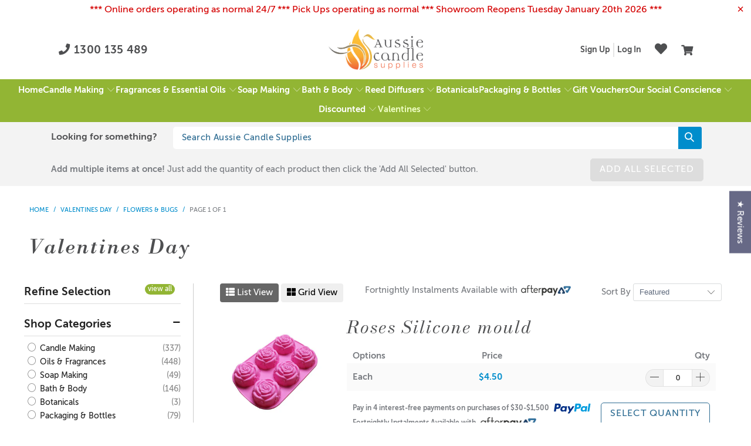

--- FILE ---
content_type: text/html; charset=utf-8
request_url: https://www.aussiecandlesupplies.com.au/collections/valentines-day/flowers-bugs
body_size: 60016
content:


 <!DOCTYPE html>
<html class="no-js no-touch" lang="en"> <head> <!-- Google Tag Manager --> <script>
    (function(w,d,s,l,i){w[l]=w[l]||[];w[l].push({"gtm.start":
      new Date().getTime(),event:"gtm.js"});var f=d.getElementsByTagName(s)[0],
      j=d.createElement(s),dl=l!="dataLayer"?"&l="+l:"";j.async=true;j.src=
      "https://www.googletagmanager.com/gtm.js?id="+i+dl;f.parentNode.insertBefore(j,f);
    })(window,document,"script","dataLayer","GTM-PHVRPR8");</script>

<!-- End Google Tag Manager -->
<script src="https://cdn.ecomposer.app/vendors/js/jquery.min.js"  crossorigin="anonymous" referrerpolicy="no-referrer"></script><meta charset="utf-8"> <meta http-equiv="cleartype" content="on"> <meta name="robots" content="index,follow"> <!-- Mobile Specific Metas --> <meta name="HandheldFriendly" content="True"> <meta name="MobileOptimized" content="320"> <meta name="viewport" content="width=device-width,initial-scale=1"> <meta name="theme-color" content="#ffffff"> <title>
      Valentines Day Tagged "flowers-bugs" - Aussie Candle Supplies</title> <meta name="description" content="Shop the Valentines Day collection online from Aussie Candle Supplies. We are Australia&#39;s leading candle making supplier. Afterpay available. Tagged &quot;flowers-bugs&quot;."/>
    
<meta name="p:domain_verify" content="e43a725ed6af3813269bb0b801d55841"/> <!-- Preconnect Domains --> <link rel="preconnect" href="https://fonts.shopifycdn.com" /> <link rel="preconnect" href="https://cdn.shopify.com" /> <link rel="preconnect" href="https://v.shopify.com" /> <link rel="preconnect" href="https://cdn.shopifycloud.com" /> <link rel="preconnect" href="https://monorail-edge.shopifysvc.com"> <!-- fallback for browsers that don't support preconnect --> <link rel="dns-prefetch" href="https://fonts.shopifycdn.com" /> <link rel="dns-prefetch" href="https://cdn.shopify.com" /> <link rel="dns-prefetch" href="https://v.shopify.com" /> <link rel="dns-prefetch" href="https://cdn.shopifycloud.com" /> <link rel="dns-prefetch" href="https://monorail-edge.shopifysvc.com"> <!-- Preload Assets --> <link rel="preload" href="//www.aussiecandlesupplies.com.au/cdn/shop/t/49/assets/fancybox.css?v=19278034316635137701696304583" as="style"> <link rel="preload" href="//www.aussiecandlesupplies.com.au/cdn/shop/t/49/assets/styles.css?v=119676250113007011764804658" as="style"> <link rel="preload" href="//www.aussiecandlesupplies.com.au/cdn/shop/t/49/assets/jquery.min.js?v=81049236547974671631696304583" as="script"> <link rel="preload" href="//www.aussiecandlesupplies.com.au/cdn/shop/t/49/assets/vendors.js?v=51772124549495699811696304583" as="script"> <link rel="preload" href="//www.aussiecandlesupplies.com.au/cdn/shop/t/49/assets/sections.js?v=89143667533406622671696304583" as="script"> <link rel="preload" href="//www.aussiecandlesupplies.com.au/cdn/shop/t/49/assets/utilities.js?v=47957811710544397581696304583" as="script"> <link rel="preload" href="//www.aussiecandlesupplies.com.au/cdn/shop/t/49/assets/app.js?v=42003681765763275031744769630" as="script"> <link rel="stylesheet" href="https://use.fontawesome.com/releases/v5.8.1/css/all.css" integrity="sha384-50oBUHEmvpQ+1lW4y57PTFmhCaXp0ML5d60M1M7uH2+nqUivzIebhndOJK28anvf" crossorigin="anonymous"> <!-- Stylesheet for Fancybox library --> <link href="//www.aussiecandlesupplies.com.au/cdn/shop/t/49/assets/fancybox.css?v=19278034316635137701696304583" rel="stylesheet" type="text/css" media="all" /> <!-- Stylesheets for Turbo --> <link href="//www.aussiecandlesupplies.com.au/cdn/shop/t/49/assets/styles.css?v=119676250113007011764804658" rel="stylesheet" type="text/css" media="all" /> <script>
      window.lazySizesConfig = window.lazySizesConfig || {};

      lazySizesConfig.expand = 300;
      lazySizesConfig.loadHidden = false;

      /*! lazysizes - v5.2.2 - bgset plugin */
      !function(e,t){var a=function(){t(e.lazySizes),e.removeEventListener("lazyunveilread",a,!0)};t=t.bind(null,e,e.document),"object"==typeof module&&module.exports?t(require("lazysizes")):"function"==typeof define&&define.amd?define(["lazysizes"],t):e.lazySizes?a():e.addEventListener("lazyunveilread",a,!0)}(window,function(e,z,g){"use strict";var c,y,b,f,i,s,n,v,m;e.addEventListener&&(c=g.cfg,y=/\s+/g,b=/\s*\|\s+|\s+\|\s*/g,f=/^(.+?)(?:\s+\[\s*(.+?)\s*\])(?:\s+\[\s*(.+?)\s*\])?$/,i=/^\s*\(*\s*type\s*:\s*(.+?)\s*\)*\s*$/,s=/\(|\)|'/,n={contain:1,cover:1},v=function(e,t){var a;t&&((a=t.match(i))&&a[1]?e.setAttribute("type",a[1]):e.setAttribute("media",c.customMedia[t]||t))},m=function(e){var t,a,i,r;e.target._lazybgset&&(a=(t=e.target)._lazybgset,(i=t.currentSrc||t.src)&&((r=g.fire(a,"bgsetproxy",{src:i,useSrc:s.test(i)?JSON.stringify(i):i})).defaultPrevented||(a.style.backgroundImage="url("+r.detail.useSrc+")")),t._lazybgsetLoading&&(g.fire(a,"_lazyloaded",{},!1,!0),delete t._lazybgsetLoading))},addEventListener("lazybeforeunveil",function(e){var t,a,i,r,s,n,l,d,o,u;!e.defaultPrevented&&(t=e.target.getAttribute("data-bgset"))&&(o=e.target,(u=z.createElement("img")).alt="",u._lazybgsetLoading=!0,e.detail.firesLoad=!0,a=t,i=o,r=u,s=z.createElement("picture"),n=i.getAttribute(c.sizesAttr),l=i.getAttribute("data-ratio"),d=i.getAttribute("data-optimumx"),i._lazybgset&&i._lazybgset.parentNode==i&&i.removeChild(i._lazybgset),Object.defineProperty(r,"_lazybgset",{value:i,writable:!0}),Object.defineProperty(i,"_lazybgset",{value:s,writable:!0}),a=a.replace(y," ").split(b),s.style.display="none",r.className=c.lazyClass,1!=a.length||n||(n="auto"),a.forEach(function(e){var t,a=z.createElement("source");n&&"auto"!=n&&a.setAttribute("sizes",n),(t=e.match(f))?(a.setAttribute(c.srcsetAttr,t[1]),v(a,t[2]),v(a,t[3])):a.setAttribute(c.srcsetAttr,e),s.appendChild(a)}),n&&(r.setAttribute(c.sizesAttr,n),i.removeAttribute(c.sizesAttr),i.removeAttribute("sizes")),d&&r.setAttribute("data-optimumx",d),l&&r.setAttribute("data-ratio",l),s.appendChild(r),i.appendChild(s),setTimeout(function(){g.loader.unveil(u),g.rAF(function(){g.fire(u,"_lazyloaded",{},!0,!0),u.complete&&m({target:u})})}))}),z.addEventListener("load",m,!0),e.addEventListener("lazybeforesizes",function(e){var t,a,i,r;e.detail.instance==g&&e.target._lazybgset&&e.detail.dataAttr&&(t=e.target._lazybgset,i=t,r=(getComputedStyle(i)||{getPropertyValue:function(){}}).getPropertyValue("background-size"),!n[r]&&n[i.style.backgroundSize]&&(r=i.style.backgroundSize),n[a=r]&&(e.target._lazysizesParentFit=a,g.rAF(function(){e.target.setAttribute("data-parent-fit",a),e.target._lazysizesParentFit&&delete e.target._lazysizesParentFit})))},!0),z.documentElement.addEventListener("lazybeforesizes",function(e){var t,a;!e.defaultPrevented&&e.target._lazybgset&&e.detail.instance==g&&(e.detail.width=(t=e.target._lazybgset,a=g.gW(t,t.parentNode),(!t._lazysizesWidth||a>t._lazysizesWidth)&&(t._lazysizesWidth=a),t._lazysizesWidth))}))});

      /*! lazysizes - v5.2.2 */
      !function(e){var t=function(u,D,f){"use strict";var k,H;if(function(){var e;var t={lazyClass:"lazyload",loadedClass:"lazyloaded",loadingClass:"lazyloading",preloadClass:"lazypreload",errorClass:"lazyerror",autosizesClass:"lazyautosizes",srcAttr:"data-src",srcsetAttr:"data-srcset",sizesAttr:"data-sizes",minSize:40,customMedia:{},init:true,expFactor:1.5,hFac:.8,loadMode:2,loadHidden:true,ricTimeout:0,throttleDelay:125};H=u.lazySizesConfig||u.lazysizesConfig||{};for(e in t){if(!(e in H)){H[e]=t[e]}}}(),!D||!D.getElementsByClassName){return{init:function(){},cfg:H,noSupport:true}}var O=D.documentElement,a=u.HTMLPictureElement,P="addEventListener",$="getAttribute",q=u[P].bind(u),I=u.setTimeout,U=u.requestAnimationFrame||I,l=u.requestIdleCallback,j=/^picture$/i,r=["load","error","lazyincluded","_lazyloaded"],i={},G=Array.prototype.forEach,J=function(e,t){if(!i[t]){i[t]=new RegExp("(\\s|^)"+t+"(\\s|$)")}return i[t].test(e[$]("class")||"")&&i[t]},K=function(e,t){if(!J(e,t)){e.setAttribute("class",(e[$]("class")||"").trim()+" "+t)}},Q=function(e,t){var i;if(i=J(e,t)){e.setAttribute("class",(e[$]("class")||"").replace(i," "))}},V=function(t,i,e){var a=e?P:"removeEventListener";if(e){V(t,i)}r.forEach(function(e){t[a](e,i)})},X=function(e,t,i,a,r){var n=D.createEvent("Event");if(!i){i={}}i.instance=k;n.initEvent(t,!a,!r);n.detail=i;e.dispatchEvent(n);return n},Y=function(e,t){var i;if(!a&&(i=u.picturefill||H.pf)){if(t&&t.src&&!e[$]("srcset")){e.setAttribute("srcset",t.src)}i({reevaluate:true,elements:[e]})}else if(t&&t.src){e.src=t.src}},Z=function(e,t){return(getComputedStyle(e,null)||{})[t]},s=function(e,t,i){i=i||e.offsetWidth;while(i<H.minSize&&t&&!e._lazysizesWidth){i=t.offsetWidth;t=t.parentNode}return i},ee=function(){var i,a;var t=[];var r=[];var n=t;var s=function(){var e=n;n=t.length?r:t;i=true;a=false;while(e.length){e.shift()()}i=false};var e=function(e,t){if(i&&!t){e.apply(this,arguments)}else{n.push(e);if(!a){a=true;(D.hidden?I:U)(s)}}};e._lsFlush=s;return e}(),te=function(i,e){return e?function(){ee(i)}:function(){var e=this;var t=arguments;ee(function(){i.apply(e,t)})}},ie=function(e){var i;var a=0;var r=H.throttleDelay;var n=H.ricTimeout;var t=function(){i=false;a=f.now();e()};var s=l&&n>49?function(){l(t,{timeout:n});if(n!==H.ricTimeout){n=H.ricTimeout}}:te(function(){I(t)},true);return function(e){var t;if(e=e===true){n=33}if(i){return}i=true;t=r-(f.now()-a);if(t<0){t=0}if(e||t<9){s()}else{I(s,t)}}},ae=function(e){var t,i;var a=99;var r=function(){t=null;e()};var n=function(){var e=f.now()-i;if(e<a){I(n,a-e)}else{(l||r)(r)}};return function(){i=f.now();if(!t){t=I(n,a)}}},e=function(){var v,m,c,h,e;var y,z,g,p,C,b,A;var n=/^img$/i;var d=/^iframe$/i;var E="onscroll"in u&&!/(gle|ing)bot/.test(navigator.userAgent);var _=0;var w=0;var N=0;var M=-1;var x=function(e){N--;if(!e||N<0||!e.target){N=0}};var W=function(e){if(A==null){A=Z(D.body,"visibility")=="hidden"}return A||!(Z(e.parentNode,"visibility")=="hidden"&&Z(e,"visibility")=="hidden")};var S=function(e,t){var i;var a=e;var r=W(e);g-=t;b+=t;p-=t;C+=t;while(r&&(a=a.offsetParent)&&a!=D.body&&a!=O){r=(Z(a,"opacity")||1)>0;if(r&&Z(a,"overflow")!="visible"){i=a.getBoundingClientRect();r=C>i.left&&p<i.right&&b>i.top-1&&g<i.bottom+1}}return r};var t=function(){var e,t,i,a,r,n,s,l,o,u,f,c;var d=k.elements;if((h=H.loadMode)&&N<8&&(e=d.length)){t=0;M++;for(;t<e;t++){if(!d[t]||d[t]._lazyRace){continue}if(!E||k.prematureUnveil&&k.prematureUnveil(d[t])){R(d[t]);continue}if(!(l=d[t][$]("data-expand"))||!(n=l*1)){n=w}if(!u){u=!H.expand||H.expand<1?O.clientHeight>500&&O.clientWidth>500?500:370:H.expand;k._defEx=u;f=u*H.expFactor;c=H.hFac;A=null;if(w<f&&N<1&&M>2&&h>2&&!D.hidden){w=f;M=0}else if(h>1&&M>1&&N<6){w=u}else{w=_}}if(o!==n){y=innerWidth+n*c;z=innerHeight+n;s=n*-1;o=n}i=d[t].getBoundingClientRect();if((b=i.bottom)>=s&&(g=i.top)<=z&&(C=i.right)>=s*c&&(p=i.left)<=y&&(b||C||p||g)&&(H.loadHidden||W(d[t]))&&(m&&N<3&&!l&&(h<3||M<4)||S(d[t],n))){R(d[t]);r=true;if(N>9){break}}else if(!r&&m&&!a&&N<4&&M<4&&h>2&&(v[0]||H.preloadAfterLoad)&&(v[0]||!l&&(b||C||p||g||d[t][$](H.sizesAttr)!="auto"))){a=v[0]||d[t]}}if(a&&!r){R(a)}}};var i=ie(t);var B=function(e){var t=e.target;if(t._lazyCache){delete t._lazyCache;return}x(e);K(t,H.loadedClass);Q(t,H.loadingClass);V(t,L);X(t,"lazyloaded")};var a=te(B);var L=function(e){a({target:e.target})};var T=function(t,i){try{t.contentWindow.location.replace(i)}catch(e){t.src=i}};var F=function(e){var t;var i=e[$](H.srcsetAttr);if(t=H.customMedia[e[$]("data-media")||e[$]("media")]){e.setAttribute("media",t)}if(i){e.setAttribute("srcset",i)}};var s=te(function(t,e,i,a,r){var n,s,l,o,u,f;if(!(u=X(t,"lazybeforeunveil",e)).defaultPrevented){if(a){if(i){K(t,H.autosizesClass)}else{t.setAttribute("sizes",a)}}s=t[$](H.srcsetAttr);n=t[$](H.srcAttr);if(r){l=t.parentNode;o=l&&j.test(l.nodeName||"")}f=e.firesLoad||"src"in t&&(s||n||o);u={target:t};K(t,H.loadingClass);if(f){clearTimeout(c);c=I(x,2500);V(t,L,true)}if(o){G.call(l.getElementsByTagName("source"),F)}if(s){t.setAttribute("srcset",s)}else if(n&&!o){if(d.test(t.nodeName)){T(t,n)}else{t.src=n}}if(r&&(s||o)){Y(t,{src:n})}}if(t._lazyRace){delete t._lazyRace}Q(t,H.lazyClass);ee(function(){var e=t.complete&&t.naturalWidth>1;if(!f||e){if(e){K(t,"ls-is-cached")}B(u);t._lazyCache=true;I(function(){if("_lazyCache"in t){delete t._lazyCache}},9)}if(t.loading=="lazy"){N--}},true)});var R=function(e){if(e._lazyRace){return}var t;var i=n.test(e.nodeName);var a=i&&(e[$](H.sizesAttr)||e[$]("sizes"));var r=a=="auto";if((r||!m)&&i&&(e[$]("src")||e.srcset)&&!e.complete&&!J(e,H.errorClass)&&J(e,H.lazyClass)){return}t=X(e,"lazyunveilread").detail;if(r){re.updateElem(e,true,e.offsetWidth)}e._lazyRace=true;N++;s(e,t,r,a,i)};var r=ae(function(){H.loadMode=3;i()});var l=function(){if(H.loadMode==3){H.loadMode=2}r()};var o=function(){if(m){return}if(f.now()-e<999){I(o,999);return}m=true;H.loadMode=3;i();q("scroll",l,true)};return{_:function(){e=f.now();k.elements=D.getElementsByClassName(H.lazyClass);v=D.getElementsByClassName(H.lazyClass+" "+H.preloadClass);q("scroll",i,true);q("resize",i,true);q("pageshow",function(e){if(e.persisted){var t=D.querySelectorAll("."+H.loadingClass);if(t.length&&t.forEach){U(function(){t.forEach(function(e){if(e.complete){R(e)}})})}}});if(u.MutationObserver){new MutationObserver(i).observe(O,{childList:true,subtree:true,attributes:true})}else{O[P]("DOMNodeInserted",i,true);O[P]("DOMAttrModified",i,true);setInterval(i,999)}q("hashchange",i,true);["focus","mouseover","click","load","transitionend","animationend"].forEach(function(e){D[P](e,i,true)});if(/d$|^c/.test(D.readyState)){o()}else{q("load",o);D[P]("DOMContentLoaded",i);I(o,2e4)}if(k.elements.length){t();ee._lsFlush()}else{i()}},checkElems:i,unveil:R,_aLSL:l}}(),re=function(){var i;var n=te(function(e,t,i,a){var r,n,s;e._lazysizesWidth=a;a+="px";e.setAttribute("sizes",a);if(j.test(t.nodeName||"")){r=t.getElementsByTagName("source");for(n=0,s=r.length;n<s;n++){r[n].setAttribute("sizes",a)}}if(!i.detail.dataAttr){Y(e,i.detail)}});var a=function(e,t,i){var a;var r=e.parentNode;if(r){i=s(e,r,i);a=X(e,"lazybeforesizes",{width:i,dataAttr:!!t});if(!a.defaultPrevented){i=a.detail.width;if(i&&i!==e._lazysizesWidth){n(e,r,a,i)}}}};var e=function(){var e;var t=i.length;if(t){e=0;for(;e<t;e++){a(i[e])}}};var t=ae(e);return{_:function(){i=D.getElementsByClassName(H.autosizesClass);q("resize",t)},checkElems:t,updateElem:a}}(),t=function(){if(!t.i&&D.getElementsByClassName){t.i=true;re._();e._()}};return I(function(){H.init&&t()}),k={cfg:H,autoSizer:re,loader:e,init:t,uP:Y,aC:K,rC:Q,hC:J,fire:X,gW:s,rAF:ee}}(e,e.document,Date);e.lazySizes=t,"object"==typeof module&&module.exports&&(module.exports=t)}("undefined"!=typeof window?window:{});</script> <!-- Icons --> <link rel="shortcut icon" type="image/x-icon" href="//www.aussiecandlesupplies.com.au/cdn/shop/files/AUCFAV_180x180.png?v=1614303499"> <link rel="apple-touch-icon" href="//www.aussiecandlesupplies.com.au/cdn/shop/files/AUCFAV_180x180.png?v=1614303499"/> <link rel="apple-touch-icon" sizes="57x57" href="//www.aussiecandlesupplies.com.au/cdn/shop/files/AUCFAV_57x57.png?v=1614303499"/> <link rel="apple-touch-icon" sizes="60x60" href="//www.aussiecandlesupplies.com.au/cdn/shop/files/AUCFAV_60x60.png?v=1614303499"/> <link rel="apple-touch-icon" sizes="72x72" href="//www.aussiecandlesupplies.com.au/cdn/shop/files/AUCFAV_72x72.png?v=1614303499"/> <link rel="apple-touch-icon" sizes="76x76" href="//www.aussiecandlesupplies.com.au/cdn/shop/files/AUCFAV_76x76.png?v=1614303499"/> <link rel="apple-touch-icon" sizes="114x114" href="//www.aussiecandlesupplies.com.au/cdn/shop/files/AUCFAV_114x114.png?v=1614303499"/> <link rel="apple-touch-icon" sizes="180x180" href="//www.aussiecandlesupplies.com.au/cdn/shop/files/AUCFAV_180x180.png?v=1614303499"/> <link rel="apple-touch-icon" sizes="228x228" href="//www.aussiecandlesupplies.com.au/cdn/shop/files/AUCFAV_228x228.png?v=1614303499"/>
    
<link rel="canonical" href="https://www.aussiecandlesupplies.com.au/collections/valentines-day/flowers-bugs"> <script src="//www.aussiecandlesupplies.com.au/cdn/shop/t/49/assets/jquery.min.js?v=81049236547974671631696304583" defer></script> <script src="//www.aussiecandlesupplies.com.au/cdn/shop/t/49/assets/picker.js?v=57465394953020597971696304583" defer></script> <script src="//www.aussiecandlesupplies.com.au/cdn/shop/t/49/assets/picker.date.js?v=29129982929712603441696304583" defer></script> <link href="//www.aussiecandlesupplies.com.au/cdn/shop/t/49/assets/delivery-selector.css?v=9939950859620483201696304583" rel="stylesheet" type="text/css" media="all" /> <script>
      window.PXUTheme = window.PXUTheme || {};
      window.PXUTheme.version = '8.0.1';
      window.PXUTheme.name = 'Turbo';</script>
    


    
<template id="price-ui"><span class="price " data-price></span><span class="compare-at-price" data-compare-at-price></span><span class="unit-pricing" data-unit-pricing></span></template> <template id="price-ui-badge"><div class="price-ui-badge__sticker price-ui-badge__sticker--"> <span class="price-ui-badge__sticker-text" data-badge></span></div></template> <template id="price-ui__price"><span class="money" data-price></span></template> <template id="price-ui__price-range"><span class="price-min" data-price-min><span class="money" data-price></span></span> - <span class="price-max" data-price-max><span class="money" data-price></span></span></template> <template id="price-ui__unit-pricing"><span class="unit-quantity" data-unit-quantity></span> | <span class="unit-price" data-unit-price><span class="money" data-price></span></span> / <span class="unit-measurement" data-unit-measurement></span></template> <template id="price-ui-badge__percent-savings-range">Save up to <span data-price-percent></span>%</template> <template id="price-ui-badge__percent-savings">Save <span data-price-percent></span>%</template> <template id="price-ui-badge__price-savings-range">Save up to <span class="money" data-price></span></template> <template id="price-ui-badge__price-savings">Save <span class="money" data-price></span></template> <template id="price-ui-badge__on-sale">Sale</template> <template id="price-ui-badge__sold-out">Sold out</template> <template id="price-ui-badge__in-stock">In stock</template> <script>
      
window.PXUTheme = window.PXUTheme || {};


window.PXUTheme.theme_settings = {};
window.PXUTheme.currency = {};
window.PXUTheme.routes = window.PXUTheme.routes || {};


window.PXUTheme.theme_settings.display_tos_checkbox = false;
window.PXUTheme.theme_settings.go_to_checkout = false;
window.PXUTheme.theme_settings.cart_action = "ajax";
window.PXUTheme.theme_settings.cart_shipping_calculator = false;


window.PXUTheme.theme_settings.collection_swatches = false;
window.PXUTheme.theme_settings.collection_secondary_image = true;


window.PXUTheme.currency.show_multiple_currencies = false;
window.PXUTheme.currency.shop_currency = "AUD";
window.PXUTheme.currency.default_currency = "USD";
window.PXUTheme.currency.display_format = "money_format";
window.PXUTheme.currency.money_format = "${{amount}}";
window.PXUTheme.currency.money_format_no_currency = "${{amount}}";
window.PXUTheme.currency.money_format_currency = "${{amount}} AUD";
window.PXUTheme.currency.native_multi_currency = false;
window.PXUTheme.currency.iso_code = "AUD";
window.PXUTheme.currency.symbol = "$";


window.PXUTheme.theme_settings.display_inventory_left = false;
window.PXUTheme.theme_settings.inventory_threshold = 10;
window.PXUTheme.theme_settings.limit_quantity = false;


window.PXUTheme.theme_settings.menu_position = null;


window.PXUTheme.theme_settings.newsletter_popup = false;
window.PXUTheme.theme_settings.newsletter_popup_days = "14";
window.PXUTheme.theme_settings.newsletter_popup_mobile = false;
window.PXUTheme.theme_settings.newsletter_popup_seconds = 0;


window.PXUTheme.theme_settings.pagination_type = "basic_pagination";


window.PXUTheme.theme_settings.enable_shopify_collection_badges = false;
window.PXUTheme.theme_settings.quick_shop_thumbnail_position = null;
window.PXUTheme.theme_settings.product_form_style = "select";
window.PXUTheme.theme_settings.sale_banner_enabled = false;
window.PXUTheme.theme_settings.display_savings = false;
window.PXUTheme.theme_settings.display_sold_out_price = true;
window.PXUTheme.theme_settings.free_text = "Free";
window.PXUTheme.theme_settings.video_looping = null;
window.PXUTheme.theme_settings.quick_shop_style = "popup";
window.PXUTheme.theme_settings.hover_enabled = false;


window.PXUTheme.routes.cart_url = "/cart";
window.PXUTheme.routes.root_url = "/";
window.PXUTheme.routes.search_url = "/search";
window.PXUTheme.routes.all_products_collection_url = "/collections/all";


window.PXUTheme.theme_settings.image_loading_style = "blur-up";


window.PXUTheme.theme_settings.search_option = "product,page,article";
window.PXUTheme.theme_settings.search_items_to_display = 7;
window.PXUTheme.theme_settings.enable_autocomplete = true;


window.PXUTheme.theme_settings.page_dots_enabled = true;
window.PXUTheme.theme_settings.slideshow_arrow_size = "light";


window.PXUTheme.theme_settings.quick_shop_enabled = false;


window.PXUTheme.translation = {};


window.PXUTheme.translation.agree_to_terms_warning = "You must agree with the terms and conditions to checkout.";
window.PXUTheme.translation.one_item_left = "item left";
window.PXUTheme.translation.items_left_text = "items left";
window.PXUTheme.translation.cart_savings_text = "Total Savings";
window.PXUTheme.translation.cart_discount_text = "Discount";
window.PXUTheme.translation.cart_subtotal_text = "Subtotal";
window.PXUTheme.translation.cart_remove_text = "Remove";
window.PXUTheme.translation.cart_free_text = "Free";


window.PXUTheme.translation.newsletter_success_text = "Thank you for joining our mailing list!";


window.PXUTheme.translation.notify_email = "Enter your email address...";
window.PXUTheme.translation.notify_email_value = "Translation missing: en.contact.fields.email";
window.PXUTheme.translation.notify_email_send = "Send";
window.PXUTheme.translation.notify_message_first = "Please notify me when ";
window.PXUTheme.translation.notify_message_last = " becomes available - ";
window.PXUTheme.translation.notify_success_text = "Thanks! We will notify you when this product becomes available!";


window.PXUTheme.translation.add_to_cart = "Add to Cart";
window.PXUTheme.translation.coming_soon_text = "Coming Soon";
window.PXUTheme.translation.sold_out_text = "Sold Out";
window.PXUTheme.translation.sale_text = "Sale";
window.PXUTheme.translation.savings_text = "You Save";
window.PXUTheme.translation.from_text = "from";
window.PXUTheme.translation.new_text = "New";
window.PXUTheme.translation.pre_order_text = "Pre-Order";
window.PXUTheme.translation.unavailable_text = "Unavailable";


window.PXUTheme.translation.all_results = "View all results";
window.PXUTheme.translation.no_results = "Sorry, no results!";


window.PXUTheme.media_queries = {};
window.PXUTheme.media_queries.small = window.matchMedia( "(max-width: 480px)" );
window.PXUTheme.media_queries.medium = window.matchMedia( "(max-width: 798px)" );
window.PXUTheme.media_queries.large = window.matchMedia( "(min-width: 799px)" );
window.PXUTheme.media_queries.larger = window.matchMedia( "(min-width: 960px)" );
window.PXUTheme.media_queries.xlarge = window.matchMedia( "(min-width: 1200px)" );
window.PXUTheme.media_queries.ie10 = window.matchMedia( "all and (-ms-high-contrast: none), (-ms-high-contrast: active)" );
window.PXUTheme.media_queries.tablet = window.matchMedia( "only screen and (min-width: 799px) and (max-width: 1024px)" );
window.PXUTheme.media_queries.mobile_and_tablet = window.matchMedia( "(max-width: 1024px)" );</script> <script src="//www.aussiecandlesupplies.com.au/cdn/shop/t/49/assets/vendors.js?v=51772124549495699811696304583" defer></script> <script src="//www.aussiecandlesupplies.com.au/cdn/shop/t/49/assets/sections.js?v=89143667533406622671696304583" defer></script> <script src="//www.aussiecandlesupplies.com.au/cdn/shop/t/49/assets/utilities.js?v=47957811710544397581696304583" defer></script> <script src="//www.aussiecandlesupplies.com.au/cdn/shop/t/49/assets/app.js?v=42003681765763275031744769630" defer></script> <script></script> <script>window.performance && window.performance.mark && window.performance.mark('shopify.content_for_header.start');</script><meta name="facebook-domain-verification" content="011enl2txtgvdzglliso23xvmejvcn">
<meta id="shopify-digital-wallet" name="shopify-digital-wallet" content="/6390579282/digital_wallets/dialog">
<meta name="shopify-checkout-api-token" content="255a12bcac692903f457abd1d1761f98">
<meta id="in-context-paypal-metadata" data-shop-id="6390579282" data-venmo-supported="false" data-environment="production" data-locale="en_US" data-paypal-v4="true" data-currency="AUD">
<link rel="alternate" type="application/atom+xml" title="Feed" href="/collections/valentines-day/flowers-bugs.atom" />
<link rel="alternate" type="application/json+oembed" href="https://www.aussiecandlesupplies.com.au/collections/valentines-day/flowers-bugs.oembed">
<script async="async" src="/checkouts/internal/preloads.js?locale=en-AU"></script>
<script id="apple-pay-shop-capabilities" type="application/json">{"shopId":6390579282,"countryCode":"AU","currencyCode":"AUD","merchantCapabilities":["supports3DS"],"merchantId":"gid:\/\/shopify\/Shop\/6390579282","merchantName":"Aussie Candle Supplies","requiredBillingContactFields":["postalAddress","email","phone"],"requiredShippingContactFields":["postalAddress","email","phone"],"shippingType":"shipping","supportedNetworks":["visa","masterCard"],"total":{"type":"pending","label":"Aussie Candle Supplies","amount":"1.00"},"shopifyPaymentsEnabled":true,"supportsSubscriptions":true}</script>
<script id="shopify-features" type="application/json">{"accessToken":"255a12bcac692903f457abd1d1761f98","betas":["rich-media-storefront-analytics"],"domain":"www.aussiecandlesupplies.com.au","predictiveSearch":true,"shopId":6390579282,"locale":"en"}</script>
<script>var Shopify = Shopify || {};
Shopify.shop = "aussie-candle-supplies.myshopify.com";
Shopify.locale = "en";
Shopify.currency = {"active":"AUD","rate":"1.0"};
Shopify.country = "AU";
Shopify.theme = {"name":"Oct 03 Power App update","id":122097827912,"schema_name":"Turbo","schema_version":"8.0.1","theme_store_id":null,"role":"main"};
Shopify.theme.handle = "null";
Shopify.theme.style = {"id":null,"handle":null};
Shopify.cdnHost = "www.aussiecandlesupplies.com.au/cdn";
Shopify.routes = Shopify.routes || {};
Shopify.routes.root = "/";</script>
<script type="module">!function(o){(o.Shopify=o.Shopify||{}).modules=!0}(window);</script>
<script>!function(o){function n(){var o=[];function n(){o.push(Array.prototype.slice.apply(arguments))}return n.q=o,n}var t=o.Shopify=o.Shopify||{};t.loadFeatures=n(),t.autoloadFeatures=n()}(window);</script>
<script id="shop-js-analytics" type="application/json">{"pageType":"collection"}</script>
<script defer="defer" async type="module" src="//www.aussiecandlesupplies.com.au/cdn/shopifycloud/shop-js/modules/v2/client.init-shop-cart-sync_C5BV16lS.en.esm.js"></script>
<script defer="defer" async type="module" src="//www.aussiecandlesupplies.com.au/cdn/shopifycloud/shop-js/modules/v2/chunk.common_CygWptCX.esm.js"></script>
<script type="module">
  await import("//www.aussiecandlesupplies.com.au/cdn/shopifycloud/shop-js/modules/v2/client.init-shop-cart-sync_C5BV16lS.en.esm.js");
await import("//www.aussiecandlesupplies.com.au/cdn/shopifycloud/shop-js/modules/v2/chunk.common_CygWptCX.esm.js");

  window.Shopify.SignInWithShop?.initShopCartSync?.({"fedCMEnabled":true,"windoidEnabled":true});

</script>
<script>(function() {
  var isLoaded = false;
  function asyncLoad() {
    if (isLoaded) return;
    isLoaded = true;
    var urls = ["\/\/aussie-candle-supplies.bookthatapp.com\/javascripts\/bta.js?shop=aussie-candle-supplies.myshopify.com","https:\/\/cdn.recovermycart.com\/scripts\/keepcart\/CartJS.min.js?shop=aussie-candle-supplies.myshopify.com\u0026shop=aussie-candle-supplies.myshopify.com","\/\/cdn.shopify.com\/proxy\/5e37eaa37310c15297f294f87fd24eec7779d04d2ff97436085eb5146a3d22c1\/aussie-candle-supplies.bookthatapp.com\/javascripts\/bta-installed.js?shop=aussie-candle-supplies.myshopify.com\u0026sp-cache-control=cHVibGljLCBtYXgtYWdlPTkwMA","\/\/swymv3premium-01.azureedge.net\/code\/swym_fb_pixel.js?shop=aussie-candle-supplies.myshopify.com","https:\/\/d1o5e9vlirdalo.cloudfront.net\/vfLoader.js?pk=aussiecandlesupplies\u0026e=prod\u0026shop=aussie-candle-supplies.myshopify.com","\/\/searchserverapi1.com\/widgets\/shopify\/init.js?a=1R6p2k0S6S\u0026shop=aussie-candle-supplies.myshopify.com","https:\/\/cdn.hextom.com\/js\/eventpromotionbar.js?shop=aussie-candle-supplies.myshopify.com"];
    for (var i = 0; i <urls.length; i++) {
      var s = document.createElement('script');
      s.type = 'text/javascript';
      s.async = true;
      s.src = urls[i];
      var x = document.getElementsByTagName('script')[0];
      x.parentNode.insertBefore(s, x);
    }
  };
  if(window.attachEvent) {
    window.attachEvent('onload', asyncLoad);
  } else {
    window.addEventListener('load', asyncLoad, false);
  }
})();</script>
<script id="__st">var __st={"a":6390579282,"offset":28800,"reqid":"025bf313-0e14-4224-9f75-58d87340a563-1768782132","pageurl":"www.aussiecandlesupplies.com.au\/collections\/valentines-day\/flowers-bugs","u":"edc34a4c8d5f","p":"collection","rtyp":"collection","rid":264986558536};</script>
<script>window.ShopifyPaypalV4VisibilityTracking = true;</script>
<script id="captcha-bootstrap">!function(){'use strict';const t='contact',e='account',n='new_comment',o=[[t,t],['blogs',n],['comments',n],[t,'customer']],c=[[e,'customer_login'],[e,'guest_login'],[e,'recover_customer_password'],[e,'create_customer']],r=t=>t.map((([t,e])=>`form[action*='/${t}']:not([data-nocaptcha='true']) input[name='form_type'][value='${e}']`)).join(','),a=t=>()=>t?[...document.querySelectorAll(t)].map((t=>t.form)):[];function s(){const t=[...o],e=r(t);return a(e)}const i='password',u='form_key',d=['recaptcha-v3-token','g-recaptcha-response','h-captcha-response',i],f=()=>{try{return window.sessionStorage}catch{return}},m='__shopify_v',_=t=>t.elements[u];function p(t,e,n=!1){try{const o=window.sessionStorage,c=JSON.parse(o.getItem(e)),{data:r}=function(t){const{data:e,action:n}=t;return t[m]||n?{data:e,action:n}:{data:t,action:n}}(c);for(const[e,n]of Object.entries(r))t.elements[e]&&(t.elements[e].value=n);n&&o.removeItem(e)}catch(o){console.error('form repopulation failed',{error:o})}}const l='form_type',E='cptcha';function T(t){t.dataset[E]=!0}const w=window,h=w.document,L='Shopify',v='ce_forms',y='captcha';let A=!1;((t,e)=>{const n=(g='f06e6c50-85a8-45c8-87d0-21a2b65856fe',I='https://cdn.shopify.com/shopifycloud/storefront-forms-hcaptcha/ce_storefront_forms_captcha_hcaptcha.v1.5.2.iife.js',D={infoText:'Protected by hCaptcha',privacyText:'Privacy',termsText:'Terms'},(t,e,n)=>{const o=w[L][v],c=o.bindForm;if(c)return c(t,g,e,D).then(n);var r;o.q.push([[t,g,e,D],n]),r=I,A||(h.body.append(Object.assign(h.createElement('script'),{id:'captcha-provider',async:!0,src:r})),A=!0)});var g,I,D;w[L]=w[L]||{},w[L][v]=w[L][v]||{},w[L][v].q=[],w[L][y]=w[L][y]||{},w[L][y].protect=function(t,e){n(t,void 0,e),T(t)},Object.freeze(w[L][y]),function(t,e,n,w,h,L){const[v,y,A,g]=function(t,e,n){const i=e?o:[],u=t?c:[],d=[...i,...u],f=r(d),m=r(i),_=r(d.filter((([t,e])=>n.includes(e))));return[a(f),a(m),a(_),s()]}(w,h,L),I=t=>{const e=t.target;return e instanceof HTMLFormElement?e:e&&e.form},D=t=>v().includes(t);t.addEventListener('submit',(t=>{const e=I(t);if(!e)return;const n=D(e)&&!e.dataset.hcaptchaBound&&!e.dataset.recaptchaBound,o=_(e),c=g().includes(e)&&(!o||!o.value);(n||c)&&t.preventDefault(),c&&!n&&(function(t){try{if(!f())return;!function(t){const e=f();if(!e)return;const n=_(t);if(!n)return;const o=n.value;o&&e.removeItem(o)}(t);const e=Array.from(Array(32),(()=>Math.random().toString(36)[2])).join('');!function(t,e){_(t)||t.append(Object.assign(document.createElement('input'),{type:'hidden',name:u})),t.elements[u].value=e}(t,e),function(t,e){const n=f();if(!n)return;const o=[...t.querySelectorAll(`input[type='${i}']`)].map((({name:t})=>t)),c=[...d,...o],r={};for(const[a,s]of new FormData(t).entries())c.includes(a)||(r[a]=s);n.setItem(e,JSON.stringify({[m]:1,action:t.action,data:r}))}(t,e)}catch(e){console.error('failed to persist form',e)}}(e),e.submit())}));const S=(t,e)=>{t&&!t.dataset[E]&&(n(t,e.some((e=>e===t))),T(t))};for(const o of['focusin','change'])t.addEventListener(o,(t=>{const e=I(t);D(e)&&S(e,y())}));const B=e.get('form_key'),M=e.get(l),P=B&&M;t.addEventListener('DOMContentLoaded',(()=>{const t=y();if(P)for(const e of t)e.elements[l].value===M&&p(e,B);[...new Set([...A(),...v().filter((t=>'true'===t.dataset.shopifyCaptcha))])].forEach((e=>S(e,t)))}))}(h,new URLSearchParams(w.location.search),n,t,e,['guest_login'])})(!0,!0)}();</script>
<script integrity="sha256-4kQ18oKyAcykRKYeNunJcIwy7WH5gtpwJnB7kiuLZ1E=" data-source-attribution="shopify.loadfeatures" defer="defer" src="//www.aussiecandlesupplies.com.au/cdn/shopifycloud/storefront/assets/storefront/load_feature-a0a9edcb.js" crossorigin="anonymous"></script>
<script data-source-attribution="shopify.dynamic_checkout.dynamic.init">var Shopify=Shopify||{};Shopify.PaymentButton=Shopify.PaymentButton||{isStorefrontPortableWallets:!0,init:function(){window.Shopify.PaymentButton.init=function(){};var t=document.createElement("script");t.src="https://www.aussiecandlesupplies.com.au/cdn/shopifycloud/portable-wallets/latest/portable-wallets.en.js",t.type="module",document.head.appendChild(t)}};
</script>
<script data-source-attribution="shopify.dynamic_checkout.buyer_consent">
  function portableWalletsHideBuyerConsent(e){var t=document.getElementById("shopify-buyer-consent"),n=document.getElementById("shopify-subscription-policy-button");t&&n&&(t.classList.add("hidden"),t.setAttribute("aria-hidden","true"),n.removeEventListener("click",e))}function portableWalletsShowBuyerConsent(e){var t=document.getElementById("shopify-buyer-consent"),n=document.getElementById("shopify-subscription-policy-button");t&&n&&(t.classList.remove("hidden"),t.removeAttribute("aria-hidden"),n.addEventListener("click",e))}window.Shopify?.PaymentButton&&(window.Shopify.PaymentButton.hideBuyerConsent=portableWalletsHideBuyerConsent,window.Shopify.PaymentButton.showBuyerConsent=portableWalletsShowBuyerConsent);
</script>
<script data-source-attribution="shopify.dynamic_checkout.cart.bootstrap">document.addEventListener("DOMContentLoaded",(function(){function t(){return document.querySelector("shopify-accelerated-checkout-cart, shopify-accelerated-checkout")}if(t())Shopify.PaymentButton.init();else{new MutationObserver((function(e,n){t()&&(Shopify.PaymentButton.init(),n.disconnect())})).observe(document.body,{childList:!0,subtree:!0})}}));
</script>
<script id='scb4127' type='text/javascript' async='' src='https://www.aussiecandlesupplies.com.au/cdn/shopifycloud/privacy-banner/storefront-banner.js'></script><link id="shopify-accelerated-checkout-styles" rel="stylesheet" media="screen" href="https://www.aussiecandlesupplies.com.au/cdn/shopifycloud/portable-wallets/latest/accelerated-checkout-backwards-compat.css" crossorigin="anonymous">
<style id="shopify-accelerated-checkout-cart">
        #shopify-buyer-consent {
  margin-top: 1em;
  display: inline-block;
  width: 100%;
}

#shopify-buyer-consent.hidden {
  display: none;
}

#shopify-subscription-policy-button {
  background: none;
  border: none;
  padding: 0;
  text-decoration: underline;
  font-size: inherit;
  cursor: pointer;
}

#shopify-subscription-policy-button::before {
  box-shadow: none;
}

      </style>

<script>window.performance && window.performance.mark && window.performance.mark('shopify.content_for_header.end');</script>

    

<meta name="author" content="Aussie Candle Supplies">
<meta property="og:url" content="https://www.aussiecandlesupplies.com.au/collections/valentines-day/flowers-bugs">
<meta property="og:site_name" content="Aussie Candle Supplies"> <meta property="og:type" content="product.group"> <meta property="og:title" content="Valentines Day"> <meta property="og:image" content="https://www.aussiecandlesupplies.com.au/cdn/shopifycloud/storefront/assets/no-image-2048-a2addb12_1200x.gif"> <meta property="og:image:secure_url" content="https://www.aussiecandlesupplies.com.au/cdn/shopifycloud/storefront/assets/no-image-2048-a2addb12_1200x.gif"> <meta property="og:image:width" content=""> <meta property="og:image:height" content=""> <meta property="og:image" content="https://www.aussiecandlesupplies.com.au/cdn/shop/products/roses_600x.jpg?v=1632361938"> <meta property="og:image:secure_url" content="https://www.aussiecandlesupplies.com.au/cdn/shop/products/roses_600x.jpg?v=1632361938"> <meta property="og:description" content="Shop the Valentines Day collection online from Aussie Candle Supplies. We are Australia&#39;s leading candle making supplier. Afterpay available.">




<meta name="twitter:card" content="summary"> <!-- "snippets/shogun-head.liquid" was not rendered, the associated app was uninstalled --> <div id="shopify-section-filter-menu-settings" class="shopify-section"><style type="text/css">
/*  Filter Menu Color and Image Section CSS */</style>
<link href="//www.aussiecandlesupplies.com.au/cdn/shop/t/49/assets/filter-menu.scss.css?v=75128683157148838521764804657" rel="stylesheet" type="text/css" media="all" />
<script src="//www.aussiecandlesupplies.com.au/cdn/shop/t/49/assets/filter-menu.js?v=55877941369372436741696308292" type="text/javascript"></script>





</div>
<meta name="google-site-verification" content="_E3GqqdUWelObHwS0UfHFCVKgj_4BW1LZeKisKR9sAo" /> <script type="text/javascript">
    (function(c,l,a,r,i,t,y){
        c[a]=c[a]||function(){(c[a].q=c[a].q||[]).push(arguments)};
        t=l.createElement(r);t.async=1;t.src="https://www.clarity.ms/tag/"+i;
        y=l.getElementsByTagName(r)[0];y.parentNode.insertBefore(t,y);
    })(window, document, "clarity", "script", "qg5iz9648v");
</script>
<!-- BEGIN app block: shopify://apps/klaviyo-email-marketing-sms/blocks/klaviyo-onsite-embed/2632fe16-c075-4321-a88b-50b567f42507 -->












  <script async src="https://static.klaviyo.com/onsite/js/REiX22/klaviyo.js?company_id=REiX22"></script>
  <script>!function(){if(!window.klaviyo){window._klOnsite=window._klOnsite||[];try{window.klaviyo=new Proxy({},{get:function(n,i){return"push"===i?function(){var n;(n=window._klOnsite).push.apply(n,arguments)}:function(){for(var n=arguments.length,o=new Array(n),w=0;w<n;w++)o[w]=arguments[w];var t="function"==typeof o[o.length-1]?o.pop():void 0,e=new Promise((function(n){window._klOnsite.push([i].concat(o,[function(i){t&&t(i),n(i)}]))}));return e}}})}catch(n){window.klaviyo=window.klaviyo||[],window.klaviyo.push=function(){var n;(n=window._klOnsite).push.apply(n,arguments)}}}}();</script>

  




  <script>
    window.klaviyoReviewsProductDesignMode = false
  </script>







<!-- END app block --><!-- BEGIN app block: shopify://apps/judge-me-reviews/blocks/judgeme_core/61ccd3b1-a9f2-4160-9fe9-4fec8413e5d8 --><!-- Start of Judge.me Core -->






<link rel="dns-prefetch" href="https://cdnwidget.judge.me">
<link rel="dns-prefetch" href="https://cdn.judge.me">
<link rel="dns-prefetch" href="https://cdn1.judge.me">
<link rel="dns-prefetch" href="https://api.judge.me">

<script data-cfasync='false' class='jdgm-settings-script'>window.jdgmSettings={"pagination":5,"disable_web_reviews":true,"badge_no_review_text":"No reviews","badge_n_reviews_text":"{{ n }} review/reviews","hide_badge_preview_if_no_reviews":true,"badge_hide_text":false,"enforce_center_preview_badge":false,"widget_title":"Customer Reviews","widget_open_form_text":"Write a review","widget_close_form_text":"Cancel review","widget_refresh_page_text":"Refresh page","widget_summary_text":"{{ number_of_reviews }} review/reviews","widget_no_review_text":"Be the first to write a review","widget_name_field_text":"Display name","widget_verified_name_field_text":"Verified Name (public)","widget_name_placeholder_text":"Display name","widget_required_field_error_text":"This field is required.","widget_email_field_text":"Email address","widget_verified_email_field_text":"Verified Email (private, can not be edited)","widget_email_placeholder_text":"Your email address","widget_email_field_error_text":"Please enter a valid email address.","widget_rating_field_text":"Rating","widget_review_title_field_text":"Review Title","widget_review_title_placeholder_text":"Give your review a title","widget_review_body_field_text":"Review content","widget_review_body_placeholder_text":"Start writing here...","widget_pictures_field_text":"Picture/Video (optional)","widget_submit_review_text":"Submit Review","widget_submit_verified_review_text":"Submit Verified Review","widget_submit_success_msg_with_auto_publish":"Thank you! Please refresh the page in a few moments to see your review. You can remove or edit your review by logging into \u003ca href='https://judge.me/login' target='_blank' rel='nofollow noopener'\u003eJudge.me\u003c/a\u003e","widget_submit_success_msg_no_auto_publish":"Thank you! Your review will be published as soon as it is approved by the shop admin. You can remove or edit your review by logging into \u003ca href='https://judge.me/login' target='_blank' rel='nofollow noopener'\u003eJudge.me\u003c/a\u003e","widget_show_default_reviews_out_of_total_text":"Showing {{ n_reviews_shown }} out of {{ n_reviews }} reviews.","widget_show_all_link_text":"Show all","widget_show_less_link_text":"Show less","widget_author_said_text":"{{ reviewer_name }} said:","widget_days_text":"{{ n }} days ago","widget_weeks_text":"{{ n }} week/weeks ago","widget_months_text":"{{ n }} month/months ago","widget_years_text":"{{ n }} year/years ago","widget_yesterday_text":"Yesterday","widget_today_text":"Today","widget_replied_text":"\u003e\u003e {{ shop_name }} replied:","widget_read_more_text":"Read more","widget_reviewer_name_as_initial":"","widget_rating_filter_color":"","widget_rating_filter_see_all_text":"See all reviews","widget_sorting_most_recent_text":"Most Recent","widget_sorting_highest_rating_text":"Highest Rating","widget_sorting_lowest_rating_text":"Lowest Rating","widget_sorting_with_pictures_text":"Only Pictures","widget_sorting_most_helpful_text":"Most Helpful","widget_open_question_form_text":"Ask a question","widget_reviews_subtab_text":"Reviews","widget_questions_subtab_text":"Questions","widget_question_label_text":"Question","widget_answer_label_text":"Answer","widget_question_placeholder_text":"Write your question here","widget_submit_question_text":"Submit Question","widget_question_submit_success_text":"Thank you for your question! We will notify you once it gets answered.","verified_badge_text":"Verified","verified_badge_bg_color":"","verified_badge_text_color":"","verified_badge_placement":"left-of-reviewer-name","widget_review_max_height":"","widget_hide_border":false,"widget_social_share":false,"widget_thumb":false,"widget_review_location_show":false,"widget_location_format":"country_iso_code","all_reviews_include_out_of_store_products":false,"all_reviews_out_of_store_text":"(out of store)","all_reviews_pagination":100,"all_reviews_product_name_prefix_text":"about","enable_review_pictures":true,"enable_question_anwser":true,"widget_theme":"align","review_date_format":"dd/mm/yyyy","default_sort_method":"most-recent","widget_product_reviews_subtab_text":"Product Reviews","widget_shop_reviews_subtab_text":"Shop Reviews","widget_other_products_reviews_text":"Reviews for other products","widget_store_reviews_subtab_text":"Store reviews","widget_no_store_reviews_text":"This store hasn't received any reviews yet","widget_web_restriction_product_reviews_text":"This product hasn't received any reviews yet","widget_no_items_text":"No items found","widget_show_more_text":"Show more","widget_write_a_store_review_text":"Write a Store Review","widget_other_languages_heading":"Reviews in Other Languages","widget_translate_review_text":"Translate review to {{ language }}","widget_translating_review_text":"Translating...","widget_show_original_translation_text":"Show original ({{ language }})","widget_translate_review_failed_text":"Review couldn't be translated.","widget_translate_review_retry_text":"Retry","widget_translate_review_try_again_later_text":"Try again later","show_product_url_for_grouped_product":false,"widget_sorting_pictures_first_text":"Pictures First","show_pictures_on_all_rev_page_mobile":false,"show_pictures_on_all_rev_page_desktop":false,"floating_tab_hide_mobile_install_preference":true,"floating_tab_button_name":"★ Reviews","floating_tab_title":"Let customers speak for us","floating_tab_button_color":"#ffffff","floating_tab_button_background_color":"#676986","floating_tab_url":"","floating_tab_url_enabled":false,"floating_tab_tab_style":"text","all_reviews_text_badge_text":"Customers rate us 5/5 based on 10433 reviews.","all_reviews_text_badge_text_branded_style":"Customers rate us 5/5 based on 10433 reviews.","is_all_reviews_text_badge_a_link":false,"show_stars_for_all_reviews_text_badge":false,"all_reviews_text_badge_url":"","all_reviews_text_style":"text","all_reviews_text_color_style":"judgeme_brand_color","all_reviews_text_color":"#108474","all_reviews_text_show_jm_brand":true,"featured_carousel_show_header":true,"featured_carousel_title":"Reviews From Our Customers","testimonials_carousel_title":"Customers are saying","videos_carousel_title":"Real customer stories","cards_carousel_title":"Customers are saying","featured_carousel_count_text":"from {{ n }} reviews","featured_carousel_add_link_to_all_reviews_page":false,"featured_carousel_url":"","featured_carousel_show_images":true,"featured_carousel_autoslide_interval":5,"featured_carousel_arrows_on_the_sides":false,"featured_carousel_height":300,"featured_carousel_width":100,"featured_carousel_image_size":0,"featured_carousel_image_height":250,"featured_carousel_arrow_color":"#eeeeee","verified_count_badge_style":"vintage","verified_count_badge_orientation":"horizontal","verified_count_badge_color_style":"judgeme_brand_color","verified_count_badge_color":"#108474","is_verified_count_badge_a_link":false,"verified_count_badge_url":"","verified_count_badge_show_jm_brand":true,"widget_rating_preset_default":5,"widget_first_sub_tab":"product-reviews","widget_show_histogram":true,"widget_histogram_use_custom_color":false,"widget_pagination_use_custom_color":false,"widget_star_use_custom_color":false,"widget_verified_badge_use_custom_color":false,"widget_write_review_use_custom_color":false,"picture_reminder_submit_button":"Upload Pictures","enable_review_videos":true,"mute_video_by_default":false,"widget_sorting_videos_first_text":"Videos First","widget_review_pending_text":"Pending","featured_carousel_items_for_large_screen":3,"social_share_options_order":"Facebook,Twitter","remove_microdata_snippet":true,"disable_json_ld":false,"enable_json_ld_products":false,"preview_badge_show_question_text":false,"preview_badge_no_question_text":"No questions","preview_badge_n_question_text":"{{ number_of_questions }} question/questions","qa_badge_show_icon":false,"qa_badge_position":"same-row","remove_judgeme_branding":true,"widget_add_search_bar":false,"widget_search_bar_placeholder":"Search","widget_sorting_verified_only_text":"Verified only","featured_carousel_theme":"card","featured_carousel_show_rating":true,"featured_carousel_show_title":true,"featured_carousel_show_body":true,"featured_carousel_show_date":true,"featured_carousel_show_reviewer":true,"featured_carousel_show_product":true,"featured_carousel_header_background_color":"#108474","featured_carousel_header_text_color":"#ffffff","featured_carousel_name_product_separator":"reviewed","featured_carousel_full_star_background":"#108474","featured_carousel_empty_star_background":"#dadada","featured_carousel_vertical_theme_background":"#f9fafb","featured_carousel_verified_badge_enable":false,"featured_carousel_verified_badge_color":"#108474","featured_carousel_border_style":"round","featured_carousel_review_line_length_limit":3,"featured_carousel_more_reviews_button_text":"Read more reviews","featured_carousel_view_product_button_text":"View product","all_reviews_page_load_reviews_on":"scroll","all_reviews_page_load_more_text":"Load More Reviews","disable_fb_tab_reviews":false,"enable_ajax_cdn_cache":false,"widget_advanced_speed_features":5,"widget_public_name_text":"displayed publicly like","default_reviewer_name":"John Smith","default_reviewer_name_has_non_latin":true,"widget_reviewer_anonymous":"Anonymous","medals_widget_title":"Judge.me Review Medals","medals_widget_background_color":"#f9fafb","medals_widget_position":"footer_all_pages","medals_widget_border_color":"#f9fafb","medals_widget_verified_text_position":"left","medals_widget_use_monochromatic_version":false,"medals_widget_elements_color":"#108474","show_reviewer_avatar":true,"widget_invalid_yt_video_url_error_text":"Not a YouTube video URL","widget_max_length_field_error_text":"Please enter no more than {0} characters.","widget_show_country_flag":false,"widget_show_collected_via_shop_app":true,"widget_verified_by_shop_badge_style":"light","widget_verified_by_shop_text":"Verified by Shop","widget_show_photo_gallery":true,"widget_load_with_code_splitting":true,"widget_ugc_install_preference":false,"widget_ugc_title":"Made by us, Shared by you","widget_ugc_subtitle":"Tag us to see your picture featured in our page","widget_ugc_arrows_color":"#ffffff","widget_ugc_primary_button_text":"Buy Now","widget_ugc_primary_button_background_color":"#108474","widget_ugc_primary_button_text_color":"#ffffff","widget_ugc_primary_button_border_width":"0","widget_ugc_primary_button_border_style":"none","widget_ugc_primary_button_border_color":"#108474","widget_ugc_primary_button_border_radius":"25","widget_ugc_secondary_button_text":"Load More","widget_ugc_secondary_button_background_color":"#ffffff","widget_ugc_secondary_button_text_color":"#108474","widget_ugc_secondary_button_border_width":"2","widget_ugc_secondary_button_border_style":"solid","widget_ugc_secondary_button_border_color":"#108474","widget_ugc_secondary_button_border_radius":"25","widget_ugc_reviews_button_text":"View Reviews","widget_ugc_reviews_button_background_color":"#ffffff","widget_ugc_reviews_button_text_color":"#108474","widget_ugc_reviews_button_border_width":"2","widget_ugc_reviews_button_border_style":"solid","widget_ugc_reviews_button_border_color":"#108474","widget_ugc_reviews_button_border_radius":"25","widget_ugc_reviews_button_link_to":"judgeme-reviews-page","widget_ugc_show_post_date":true,"widget_ugc_max_width":"800","widget_rating_metafield_value_type":true,"widget_primary_color":"#92b534","widget_enable_secondary_color":false,"widget_secondary_color":"#edf5f5","widget_summary_average_rating_text":"{{ average_rating }} out of 5","widget_media_grid_title":"Customer photos \u0026 videos","widget_media_grid_see_more_text":"See more","widget_round_style":false,"widget_show_product_medals":false,"widget_verified_by_judgeme_text":"Verified by Judge.me","widget_show_store_medals":false,"widget_verified_by_judgeme_text_in_store_medals":"Verified by Judge.me","widget_media_field_exceed_quantity_message":"Sorry, we can only accept {{ max_media }} for one review.","widget_media_field_exceed_limit_message":"{{ file_name }} is too large, please select a {{ media_type }} less than {{ size_limit }}MB.","widget_review_submitted_text":"Review Submitted!","widget_question_submitted_text":"Question Submitted!","widget_close_form_text_question":"Cancel","widget_write_your_answer_here_text":"Write your answer here","widget_enabled_branded_link":true,"widget_show_collected_by_judgeme":false,"widget_reviewer_name_color":"","widget_write_review_text_color":"","widget_write_review_bg_color":"","widget_collected_by_judgeme_text":"collected by Judge.me","widget_pagination_type":"standard","widget_load_more_text":"Load More","widget_load_more_color":"#108474","widget_full_review_text":"Full Review","widget_read_more_reviews_text":"Read More Reviews","widget_read_questions_text":"Read Questions","widget_questions_and_answers_text":"Questions \u0026 Answers","widget_verified_by_text":"Verified by","widget_verified_text":"Verified","widget_number_of_reviews_text":"{{ number_of_reviews }} reviews","widget_back_button_text":"Back","widget_next_button_text":"Next","widget_custom_forms_filter_button":"Filters","custom_forms_style":"horizontal","widget_show_review_information":false,"how_reviews_are_collected":"How reviews are collected?","widget_show_review_keywords":false,"widget_gdpr_statement":"How we use your data: We'll only contact you about the review you left, and only if necessary. By submitting your review, you agree to Judge.me's \u003ca href='https://judge.me/terms' target='_blank' rel='nofollow noopener'\u003eterms\u003c/a\u003e, \u003ca href='https://judge.me/privacy' target='_blank' rel='nofollow noopener'\u003eprivacy\u003c/a\u003e and \u003ca href='https://judge.me/content-policy' target='_blank' rel='nofollow noopener'\u003econtent\u003c/a\u003e policies.","widget_multilingual_sorting_enabled":false,"widget_translate_review_content_enabled":false,"widget_translate_review_content_method":"manual","popup_widget_review_selection":"automatically","popup_widget_round_border_style":true,"popup_widget_show_title":true,"popup_widget_show_body":true,"popup_widget_show_reviewer":false,"popup_widget_show_product":true,"popup_widget_show_pictures":true,"popup_widget_use_review_picture":true,"popup_widget_show_on_home_page":true,"popup_widget_show_on_product_page":false,"popup_widget_show_on_collection_page":false,"popup_widget_show_on_cart_page":false,"popup_widget_position":"bottom_left","popup_widget_first_review_delay":5,"popup_widget_duration":5,"popup_widget_interval":10,"popup_widget_review_count":5,"popup_widget_hide_on_mobile":true,"review_snippet_widget_round_border_style":true,"review_snippet_widget_card_color":"#FFFFFF","review_snippet_widget_slider_arrows_background_color":"#FFFFFF","review_snippet_widget_slider_arrows_color":"#000000","review_snippet_widget_star_color":"#108474","show_product_variant":false,"all_reviews_product_variant_label_text":"Variant: ","widget_show_verified_branding":false,"widget_ai_summary_title":"Customers say","widget_ai_summary_disclaimer":"AI-powered review summary based on recent customer reviews","widget_show_ai_summary":false,"widget_show_ai_summary_bg":false,"widget_show_review_title_input":true,"redirect_reviewers_invited_via_email":"review_widget","request_store_review_after_product_review":false,"request_review_other_products_in_order":false,"review_form_color_scheme":"default","review_form_corner_style":"square","review_form_star_color":{},"review_form_text_color":"#333333","review_form_background_color":"#ffffff","review_form_field_background_color":"#fafafa","review_form_button_color":{},"review_form_button_text_color":"#ffffff","review_form_modal_overlay_color":"#000000","review_content_screen_title_text":"How would you rate this product?","review_content_introduction_text":"We would love it if you would share a bit about your experience.","store_review_form_title_text":"How would you rate this store?","store_review_form_introduction_text":"We would love it if you would share a bit about your experience.","show_review_guidance_text":true,"one_star_review_guidance_text":"Poor","five_star_review_guidance_text":"Great","customer_information_screen_title_text":"About you","customer_information_introduction_text":"Please tell us more about you.","custom_questions_screen_title_text":"Your experience in more detail","custom_questions_introduction_text":"Here are a few questions to help us understand more about your experience.","review_submitted_screen_title_text":"Thanks for your review!","review_submitted_screen_thank_you_text":"We are processing it and it will appear on the store soon.","review_submitted_screen_email_verification_text":"Please confirm your email by clicking the link we just sent you. This helps us keep reviews authentic.","review_submitted_request_store_review_text":"Would you like to share your experience of shopping with us?","review_submitted_review_other_products_text":"Would you like to review these products?","store_review_screen_title_text":"Would you like to share your experience of shopping with us?","store_review_introduction_text":"We value your feedback and use it to improve. Please share any thoughts or suggestions you have.","reviewer_media_screen_title_picture_text":"Share a picture","reviewer_media_introduction_picture_text":"Upload a photo to support your review.","reviewer_media_screen_title_video_text":"Share a video","reviewer_media_introduction_video_text":"Upload a video to support your review.","reviewer_media_screen_title_picture_or_video_text":"Share a picture or video","reviewer_media_introduction_picture_or_video_text":"Upload a photo or video to support your review.","reviewer_media_youtube_url_text":"Paste your Youtube URL here","advanced_settings_next_step_button_text":"Next","advanced_settings_close_review_button_text":"Close","modal_write_review_flow":false,"write_review_flow_required_text":"Required","write_review_flow_privacy_message_text":"We respect your privacy.","write_review_flow_anonymous_text":"Post review as anonymous","write_review_flow_visibility_text":"This won't be visible to other customers.","write_review_flow_multiple_selection_help_text":"Select as many as you like","write_review_flow_single_selection_help_text":"Select one option","write_review_flow_required_field_error_text":"This field is required","write_review_flow_invalid_email_error_text":"Please enter a valid email address","write_review_flow_max_length_error_text":"Max. {{ max_length }} characters.","write_review_flow_media_upload_text":"\u003cb\u003eClick to upload\u003c/b\u003e or drag and drop","write_review_flow_gdpr_statement":"We'll only contact you about your review if necessary. By submitting your review, you agree to our \u003ca href='https://judge.me/terms' target='_blank' rel='nofollow noopener'\u003eterms and conditions\u003c/a\u003e and \u003ca href='https://judge.me/privacy' target='_blank' rel='nofollow noopener'\u003eprivacy policy\u003c/a\u003e.","rating_only_reviews_enabled":false,"show_negative_reviews_help_screen":false,"new_review_flow_help_screen_rating_threshold":3,"negative_review_resolution_screen_title_text":"Tell us more","negative_review_resolution_text":"Your experience matters to us. If there were issues with your purchase, we're here to help. Feel free to reach out to us, we'd love the opportunity to make things right.","negative_review_resolution_button_text":"Contact us","negative_review_resolution_proceed_with_review_text":"Leave a review","negative_review_resolution_subject":"Issue with purchase from {{ shop_name }}.{{ order_name }}","preview_badge_collection_page_install_status":false,"widget_review_custom_css":"","preview_badge_custom_css":"","preview_badge_stars_count":"5-stars","featured_carousel_custom_css":"","floating_tab_custom_css":"","all_reviews_widget_custom_css":"","medals_widget_custom_css":"","verified_badge_custom_css":"","all_reviews_text_custom_css":"","transparency_badges_collected_via_store_invite":false,"transparency_badges_from_another_provider":false,"transparency_badges_collected_from_store_visitor":false,"transparency_badges_collected_by_verified_review_provider":false,"transparency_badges_earned_reward":false,"transparency_badges_collected_via_store_invite_text":"Review collected via store invitation","transparency_badges_from_another_provider_text":"Review collected from another provider","transparency_badges_collected_from_store_visitor_text":"Review collected from a store visitor","transparency_badges_written_in_google_text":"Review written in Google","transparency_badges_written_in_etsy_text":"Review written in Etsy","transparency_badges_written_in_shop_app_text":"Review written in Shop App","transparency_badges_earned_reward_text":"Review earned a reward for future purchase","product_review_widget_per_page":10,"widget_store_review_label_text":"Review about the store","checkout_comment_extension_title_on_product_page":"Customer Comments","checkout_comment_extension_num_latest_comment_show":5,"checkout_comment_extension_format":"name_and_timestamp","checkout_comment_customer_name":"last_initial","checkout_comment_comment_notification":true,"preview_badge_collection_page_install_preference":false,"preview_badge_home_page_install_preference":false,"preview_badge_product_page_install_preference":true,"review_widget_install_preference":"","review_carousel_install_preference":false,"floating_reviews_tab_install_preference":"none","verified_reviews_count_badge_install_preference":false,"all_reviews_text_install_preference":false,"review_widget_best_location":true,"judgeme_medals_install_preference":true,"review_widget_revamp_enabled":false,"review_widget_qna_enabled":false,"review_widget_header_theme":"minimal","review_widget_widget_title_enabled":true,"review_widget_header_text_size":"medium","review_widget_header_text_weight":"regular","review_widget_average_rating_style":"compact","review_widget_bar_chart_enabled":true,"review_widget_bar_chart_type":"numbers","review_widget_bar_chart_style":"standard","review_widget_expanded_media_gallery_enabled":false,"review_widget_reviews_section_theme":"standard","review_widget_image_style":"thumbnails","review_widget_review_image_ratio":"square","review_widget_stars_size":"medium","review_widget_verified_badge":"standard_text","review_widget_review_title_text_size":"medium","review_widget_review_text_size":"medium","review_widget_review_text_length":"medium","review_widget_number_of_columns_desktop":3,"review_widget_carousel_transition_speed":5,"review_widget_custom_questions_answers_display":"always","review_widget_button_text_color":"#FFFFFF","review_widget_text_color":"#000000","review_widget_lighter_text_color":"#7B7B7B","review_widget_corner_styling":"soft","review_widget_review_word_singular":"review","review_widget_review_word_plural":"reviews","review_widget_voting_label":"Helpful?","review_widget_shop_reply_label":"Reply from {{ shop_name }}:","review_widget_filters_title":"Filters","qna_widget_question_word_singular":"Question","qna_widget_question_word_plural":"Questions","qna_widget_answer_reply_label":"Answer from {{ answerer_name }}:","qna_content_screen_title_text":"Ask a question about this product","qna_widget_question_required_field_error_text":"Please enter your question.","qna_widget_flow_gdpr_statement":"We'll only contact you about your question if necessary. By submitting your question, you agree to our \u003ca href='https://judge.me/terms' target='_blank' rel='nofollow noopener'\u003eterms and conditions\u003c/a\u003e and \u003ca href='https://judge.me/privacy' target='_blank' rel='nofollow noopener'\u003eprivacy policy\u003c/a\u003e.","qna_widget_question_submitted_text":"Thanks for your question!","qna_widget_close_form_text_question":"Close","qna_widget_question_submit_success_text":"We’ll notify you by email when your question is answered.","all_reviews_widget_v2025_enabled":false,"all_reviews_widget_v2025_header_theme":"default","all_reviews_widget_v2025_widget_title_enabled":true,"all_reviews_widget_v2025_header_text_size":"medium","all_reviews_widget_v2025_header_text_weight":"regular","all_reviews_widget_v2025_average_rating_style":"compact","all_reviews_widget_v2025_bar_chart_enabled":true,"all_reviews_widget_v2025_bar_chart_type":"numbers","all_reviews_widget_v2025_bar_chart_style":"standard","all_reviews_widget_v2025_expanded_media_gallery_enabled":false,"all_reviews_widget_v2025_show_store_medals":true,"all_reviews_widget_v2025_show_photo_gallery":true,"all_reviews_widget_v2025_show_review_keywords":false,"all_reviews_widget_v2025_show_ai_summary":false,"all_reviews_widget_v2025_show_ai_summary_bg":false,"all_reviews_widget_v2025_add_search_bar":false,"all_reviews_widget_v2025_default_sort_method":"most-recent","all_reviews_widget_v2025_reviews_per_page":10,"all_reviews_widget_v2025_reviews_section_theme":"default","all_reviews_widget_v2025_image_style":"thumbnails","all_reviews_widget_v2025_review_image_ratio":"square","all_reviews_widget_v2025_stars_size":"medium","all_reviews_widget_v2025_verified_badge":"bold_badge","all_reviews_widget_v2025_review_title_text_size":"medium","all_reviews_widget_v2025_review_text_size":"medium","all_reviews_widget_v2025_review_text_length":"medium","all_reviews_widget_v2025_number_of_columns_desktop":3,"all_reviews_widget_v2025_carousel_transition_speed":5,"all_reviews_widget_v2025_custom_questions_answers_display":"always","all_reviews_widget_v2025_show_product_variant":false,"all_reviews_widget_v2025_show_reviewer_avatar":true,"all_reviews_widget_v2025_reviewer_name_as_initial":"","all_reviews_widget_v2025_review_location_show":false,"all_reviews_widget_v2025_location_format":"","all_reviews_widget_v2025_show_country_flag":false,"all_reviews_widget_v2025_verified_by_shop_badge_style":"light","all_reviews_widget_v2025_social_share":false,"all_reviews_widget_v2025_social_share_options_order":"Facebook,Twitter,LinkedIn,Pinterest","all_reviews_widget_v2025_pagination_type":"standard","all_reviews_widget_v2025_button_text_color":"#FFFFFF","all_reviews_widget_v2025_text_color":"#000000","all_reviews_widget_v2025_lighter_text_color":"#7B7B7B","all_reviews_widget_v2025_corner_styling":"soft","all_reviews_widget_v2025_title":"Customer reviews","all_reviews_widget_v2025_ai_summary_title":"Customers say about this store","all_reviews_widget_v2025_no_review_text":"Be the first to write a review","platform":"shopify","branding_url":"https://app.judge.me/reviews/stores/www.aussiecandlesupplies.com.au","branding_text":"Powered by Judge.me","locale":"en","reply_name":"Aussie Candle Supplies","widget_version":"3.0","footer":true,"autopublish":false,"review_dates":true,"enable_custom_form":false,"shop_use_review_site":true,"shop_locale":"en","enable_multi_locales_translations":true,"show_review_title_input":true,"review_verification_email_status":"always","can_be_branded":true,"reply_name_text":"Aussie Candle Supplies"};</script> <style class='jdgm-settings-style'>.jdgm-xx{left:0}:root{--jdgm-primary-color: #92b534;--jdgm-secondary-color: rgba(146,181,52,0.1);--jdgm-star-color: #92b534;--jdgm-write-review-text-color: white;--jdgm-write-review-bg-color: #92b534;--jdgm-paginate-color: #92b534;--jdgm-border-radius: 0;--jdgm-reviewer-name-color: #92b534}.jdgm-histogram__bar-content{background-color:#92b534}.jdgm-rev[data-verified-buyer=true] .jdgm-rev__icon.jdgm-rev__icon:after,.jdgm-rev__buyer-badge.jdgm-rev__buyer-badge{color:white;background-color:#92b534}.jdgm-review-widget--small .jdgm-gallery.jdgm-gallery .jdgm-gallery__thumbnail-link:nth-child(8) .jdgm-gallery__thumbnail-wrapper.jdgm-gallery__thumbnail-wrapper:before{content:"See more"}@media only screen and (min-width: 768px){.jdgm-gallery.jdgm-gallery .jdgm-gallery__thumbnail-link:nth-child(8) .jdgm-gallery__thumbnail-wrapper.jdgm-gallery__thumbnail-wrapper:before{content:"See more"}}.jdgm-widget .jdgm-write-rev-link{display:none}.jdgm-widget .jdgm-rev-widg[data-number-of-reviews='0'] .jdgm-rev-widg__summary{display:none}.jdgm-prev-badge[data-average-rating='0.00']{display:none !important}.jdgm-author-all-initials{display:none !important}.jdgm-author-last-initial{display:none !important}.jdgm-rev-widg__title{visibility:hidden}.jdgm-rev-widg__summary-text{visibility:hidden}.jdgm-prev-badge__text{visibility:hidden}.jdgm-rev__prod-link-prefix:before{content:'about'}.jdgm-rev__variant-label:before{content:'Variant: '}.jdgm-rev__out-of-store-text:before{content:'(out of store)'}@media only screen and (min-width: 768px){.jdgm-rev__pics .jdgm-rev_all-rev-page-picture-separator,.jdgm-rev__pics .jdgm-rev__product-picture{display:none}}@media only screen and (max-width: 768px){.jdgm-rev__pics .jdgm-rev_all-rev-page-picture-separator,.jdgm-rev__pics .jdgm-rev__product-picture{display:none}}@media all and (max-width: 768px){.jdgm-widget .jdgm-revs-tab-btn,.jdgm-widget .jdgm-revs-tab-btn[data-style="stars"]{display:none}}.jdgm-preview-badge[data-template="collection"]{display:none !important}.jdgm-preview-badge[data-template="index"]{display:none !important}.jdgm-verified-count-badget[data-from-snippet="true"]{display:none !important}.jdgm-carousel-wrapper[data-from-snippet="true"]{display:none !important}.jdgm-all-reviews-text[data-from-snippet="true"]{display:none !important}.jdgm-ugc-media-wrapper[data-from-snippet="true"]{display:none !important}.jdgm-revs-tab-btn,.jdgm-revs-tab-btn:not([disabled]):hover,.jdgm-revs-tab-btn:focus{background-color:#676986}.jdgm-revs-tab-btn,.jdgm-revs-tab-btn:not([disabled]):hover{color:#ffffff}.jdgm-rev__transparency-badge[data-badge-type="review_collected_via_store_invitation"]{display:none !important}.jdgm-rev__transparency-badge[data-badge-type="review_collected_from_another_provider"]{display:none !important}.jdgm-rev__transparency-badge[data-badge-type="review_collected_from_store_visitor"]{display:none !important}.jdgm-rev__transparency-badge[data-badge-type="review_written_in_etsy"]{display:none !important}.jdgm-rev__transparency-badge[data-badge-type="review_written_in_google_business"]{display:none !important}.jdgm-rev__transparency-badge[data-badge-type="review_written_in_shop_app"]{display:none !important}.jdgm-rev__transparency-badge[data-badge-type="review_earned_for_future_purchase"]{display:none !important}.jdgm-review-snippet-widget .jdgm-rev-snippet-widget__cards-container .jdgm-rev-snippet-card{border-radius:8px;background:#fff}.jdgm-review-snippet-widget .jdgm-rev-snippet-widget__cards-container .jdgm-rev-snippet-card__rev-rating .jdgm-star{color:#108474}.jdgm-review-snippet-widget .jdgm-rev-snippet-widget__prev-btn,.jdgm-review-snippet-widget .jdgm-rev-snippet-widget__next-btn{border-radius:50%;background:#fff}.jdgm-review-snippet-widget .jdgm-rev-snippet-widget__prev-btn>svg,.jdgm-review-snippet-widget .jdgm-rev-snippet-widget__next-btn>svg{fill:#000}.jdgm-full-rev-modal.rev-snippet-widget .jm-mfp-container .jm-mfp-content,.jdgm-full-rev-modal.rev-snippet-widget .jm-mfp-container .jdgm-full-rev__icon,.jdgm-full-rev-modal.rev-snippet-widget .jm-mfp-container .jdgm-full-rev__pic-img,.jdgm-full-rev-modal.rev-snippet-widget .jm-mfp-container .jdgm-full-rev__reply{border-radius:8px}.jdgm-full-rev-modal.rev-snippet-widget .jm-mfp-container .jdgm-full-rev[data-verified-buyer="true"] .jdgm-full-rev__icon::after{border-radius:8px}.jdgm-full-rev-modal.rev-snippet-widget .jm-mfp-container .jdgm-full-rev .jdgm-rev__buyer-badge{border-radius:calc( 8px / 2 )}.jdgm-full-rev-modal.rev-snippet-widget .jm-mfp-container .jdgm-full-rev .jdgm-full-rev__replier::before{content:'Aussie Candle Supplies'}.jdgm-full-rev-modal.rev-snippet-widget .jm-mfp-container .jdgm-full-rev .jdgm-full-rev__product-button{border-radius:calc( 8px * 6 )}
</style> <style class='jdgm-settings-style'></style> <link id="judgeme_widget_align_css" rel="stylesheet" type="text/css" media="nope!" onload="this.media='all'" href="https://cdnwidget.judge.me/widget_v3/theme/align.css">

  
  
  
  <style class='jdgm-miracle-styles'>
  @-webkit-keyframes jdgm-spin{0%{-webkit-transform:rotate(0deg);-ms-transform:rotate(0deg);transform:rotate(0deg)}100%{-webkit-transform:rotate(359deg);-ms-transform:rotate(359deg);transform:rotate(359deg)}}@keyframes jdgm-spin{0%{-webkit-transform:rotate(0deg);-ms-transform:rotate(0deg);transform:rotate(0deg)}100%{-webkit-transform:rotate(359deg);-ms-transform:rotate(359deg);transform:rotate(359deg)}}@font-face{font-family:'JudgemeStar';src:url("[data-uri]") format("woff");font-weight:normal;font-style:normal}.jdgm-star{font-family:'JudgemeStar';display:inline !important;text-decoration:none !important;padding:0 4px 0 0 !important;margin:0 !important;font-weight:bold;opacity:1;-webkit-font-smoothing:antialiased;-moz-osx-font-smoothing:grayscale}.jdgm-star:hover{opacity:1}.jdgm-star:last-of-type{padding:0 !important}.jdgm-star.jdgm--on:before{content:"\e000"}.jdgm-star.jdgm--off:before{content:"\e001"}.jdgm-star.jdgm--half:before{content:"\e002"}.jdgm-widget *{margin:0;line-height:1.4;-webkit-box-sizing:border-box;-moz-box-sizing:border-box;box-sizing:border-box;-webkit-overflow-scrolling:touch}.jdgm-hidden{display:none !important;visibility:hidden !important}.jdgm-temp-hidden{display:none}.jdgm-spinner{width:40px;height:40px;margin:auto;border-radius:50%;border-top:2px solid #eee;border-right:2px solid #eee;border-bottom:2px solid #eee;border-left:2px solid #ccc;-webkit-animation:jdgm-spin 0.8s infinite linear;animation:jdgm-spin 0.8s infinite linear}.jdgm-prev-badge{display:block !important}

</style>


  
  
   


<script data-cfasync='false' class='jdgm-script'>
!function(e){window.jdgm=window.jdgm||{},jdgm.CDN_HOST="https://cdnwidget.judge.me/",jdgm.CDN_HOST_ALT="https://cdn2.judge.me/cdn/widget_frontend/",jdgm.API_HOST="https://api.judge.me/",jdgm.CDN_BASE_URL="https://cdn.shopify.com/extensions/019bc7fe-07a5-7fc5-85e3-4a4175980733/judgeme-extensions-296/assets/",
jdgm.docReady=function(d){(e.attachEvent?"complete"===e.readyState:"loading"!==e.readyState)?
setTimeout(d,0):e.addEventListener("DOMContentLoaded",d)},jdgm.loadCSS=function(d,t,o,a){
!o&&jdgm.loadCSS.requestedUrls.indexOf(d)>=0||(jdgm.loadCSS.requestedUrls.push(d),
(a=e.createElement("link")).rel="stylesheet",a.class="jdgm-stylesheet",a.media="nope!",
a.href=d,a.onload=function(){this.media="all",t&&setTimeout(t)},e.body.appendChild(a))},
jdgm.loadCSS.requestedUrls=[],jdgm.loadJS=function(e,d){var t=new XMLHttpRequest;
t.onreadystatechange=function(){4===t.readyState&&(Function(t.response)(),d&&d(t.response))},
t.open("GET",e),t.onerror=function(){if(e.indexOf(jdgm.CDN_HOST)===0&&jdgm.CDN_HOST_ALT!==jdgm.CDN_HOST){var f=e.replace(jdgm.CDN_HOST,jdgm.CDN_HOST_ALT);jdgm.loadJS(f,d)}},t.send()},jdgm.docReady((function(){(window.jdgmLoadCSS||e.querySelectorAll(
".jdgm-widget, .jdgm-all-reviews-page").length>0)&&(jdgmSettings.widget_load_with_code_splitting?
parseFloat(jdgmSettings.widget_version)>=3?jdgm.loadCSS(jdgm.CDN_HOST+"widget_v3/base.css"):
jdgm.loadCSS(jdgm.CDN_HOST+"widget/base.css"):jdgm.loadCSS(jdgm.CDN_HOST+"shopify_v2.css"),
jdgm.loadJS(jdgm.CDN_HOST+"loa"+"der.js"))}))}(document);
</script>
<noscript><link rel="stylesheet" type="text/css" media="all" href="https://cdnwidget.judge.me/shopify_v2.css"></noscript>

<!-- BEGIN app snippet: theme_fix_tags --><script>
  (function() {
    var jdgmThemeFixes = null;
    if (!jdgmThemeFixes) return;
    var thisThemeFix = jdgmThemeFixes[Shopify.theme.id];
    if (!thisThemeFix) return;

    if (thisThemeFix.html) {
      document.addEventListener("DOMContentLoaded", function() {
        var htmlDiv = document.createElement('div');
        htmlDiv.classList.add('jdgm-theme-fix-html');
        htmlDiv.innerHTML = thisThemeFix.html;
        document.body.append(htmlDiv);
      });
    };

    if (thisThemeFix.css) {
      var styleTag = document.createElement('style');
      styleTag.classList.add('jdgm-theme-fix-style');
      styleTag.innerHTML = thisThemeFix.css;
      document.head.append(styleTag);
    };

    if (thisThemeFix.js) {
      var scriptTag = document.createElement('script');
      scriptTag.classList.add('jdgm-theme-fix-script');
      scriptTag.innerHTML = thisThemeFix.js;
      document.head.append(scriptTag);
    };
  })();
</script>
<!-- END app snippet -->
<!-- End of Judge.me Core -->



<!-- END app block --><script src="https://cdn.shopify.com/extensions/019bc7fe-07a5-7fc5-85e3-4a4175980733/judgeme-extensions-296/assets/loader.js" type="text/javascript" defer="defer"></script>
<link href="https://monorail-edge.shopifysvc.com" rel="dns-prefetch">
<script>(function(){if ("sendBeacon" in navigator && "performance" in window) {try {var session_token_from_headers = performance.getEntriesByType('navigation')[0].serverTiming.find(x => x.name == '_s').description;} catch {var session_token_from_headers = undefined;}var session_cookie_matches = document.cookie.match(/_shopify_s=([^;]*)/);var session_token_from_cookie = session_cookie_matches && session_cookie_matches.length === 2 ? session_cookie_matches[1] : "";var session_token = session_token_from_headers || session_token_from_cookie || "";function handle_abandonment_event(e) {var entries = performance.getEntries().filter(function(entry) {return /monorail-edge.shopifysvc.com/.test(entry.name);});if (!window.abandonment_tracked && entries.length === 0) {window.abandonment_tracked = true;var currentMs = Date.now();var navigation_start = performance.timing.navigationStart;var payload = {shop_id: 6390579282,url: window.location.href,navigation_start,duration: currentMs - navigation_start,session_token,page_type: "collection"};window.navigator.sendBeacon("https://monorail-edge.shopifysvc.com/v1/produce", JSON.stringify({schema_id: "online_store_buyer_site_abandonment/1.1",payload: payload,metadata: {event_created_at_ms: currentMs,event_sent_at_ms: currentMs}}));}}window.addEventListener('pagehide', handle_abandonment_event);}}());</script>
<script id="web-pixels-manager-setup">(function e(e,d,r,n,o){if(void 0===o&&(o={}),!Boolean(null===(a=null===(i=window.Shopify)||void 0===i?void 0:i.analytics)||void 0===a?void 0:a.replayQueue)){var i,a;window.Shopify=window.Shopify||{};var t=window.Shopify;t.analytics=t.analytics||{};var s=t.analytics;s.replayQueue=[],s.publish=function(e,d,r){return s.replayQueue.push([e,d,r]),!0};try{self.performance.mark("wpm:start")}catch(e){}var l=function(){var e={modern:/Edge?\/(1{2}[4-9]|1[2-9]\d|[2-9]\d{2}|\d{4,})\.\d+(\.\d+|)|Firefox\/(1{2}[4-9]|1[2-9]\d|[2-9]\d{2}|\d{4,})\.\d+(\.\d+|)|Chrom(ium|e)\/(9{2}|\d{3,})\.\d+(\.\d+|)|(Maci|X1{2}).+ Version\/(15\.\d+|(1[6-9]|[2-9]\d|\d{3,})\.\d+)([,.]\d+|)( \(\w+\)|)( Mobile\/\w+|) Safari\/|Chrome.+OPR\/(9{2}|\d{3,})\.\d+\.\d+|(CPU[ +]OS|iPhone[ +]OS|CPU[ +]iPhone|CPU IPhone OS|CPU iPad OS)[ +]+(15[._]\d+|(1[6-9]|[2-9]\d|\d{3,})[._]\d+)([._]\d+|)|Android:?[ /-](13[3-9]|1[4-9]\d|[2-9]\d{2}|\d{4,})(\.\d+|)(\.\d+|)|Android.+Firefox\/(13[5-9]|1[4-9]\d|[2-9]\d{2}|\d{4,})\.\d+(\.\d+|)|Android.+Chrom(ium|e)\/(13[3-9]|1[4-9]\d|[2-9]\d{2}|\d{4,})\.\d+(\.\d+|)|SamsungBrowser\/([2-9]\d|\d{3,})\.\d+/,legacy:/Edge?\/(1[6-9]|[2-9]\d|\d{3,})\.\d+(\.\d+|)|Firefox\/(5[4-9]|[6-9]\d|\d{3,})\.\d+(\.\d+|)|Chrom(ium|e)\/(5[1-9]|[6-9]\d|\d{3,})\.\d+(\.\d+|)([\d.]+$|.*Safari\/(?![\d.]+ Edge\/[\d.]+$))|(Maci|X1{2}).+ Version\/(10\.\d+|(1[1-9]|[2-9]\d|\d{3,})\.\d+)([,.]\d+|)( \(\w+\)|)( Mobile\/\w+|) Safari\/|Chrome.+OPR\/(3[89]|[4-9]\d|\d{3,})\.\d+\.\d+|(CPU[ +]OS|iPhone[ +]OS|CPU[ +]iPhone|CPU IPhone OS|CPU iPad OS)[ +]+(10[._]\d+|(1[1-9]|[2-9]\d|\d{3,})[._]\d+)([._]\d+|)|Android:?[ /-](13[3-9]|1[4-9]\d|[2-9]\d{2}|\d{4,})(\.\d+|)(\.\d+|)|Mobile Safari.+OPR\/([89]\d|\d{3,})\.\d+\.\d+|Android.+Firefox\/(13[5-9]|1[4-9]\d|[2-9]\d{2}|\d{4,})\.\d+(\.\d+|)|Android.+Chrom(ium|e)\/(13[3-9]|1[4-9]\d|[2-9]\d{2}|\d{4,})\.\d+(\.\d+|)|Android.+(UC? ?Browser|UCWEB|U3)[ /]?(15\.([5-9]|\d{2,})|(1[6-9]|[2-9]\d|\d{3,})\.\d+)\.\d+|SamsungBrowser\/(5\.\d+|([6-9]|\d{2,})\.\d+)|Android.+MQ{2}Browser\/(14(\.(9|\d{2,})|)|(1[5-9]|[2-9]\d|\d{3,})(\.\d+|))(\.\d+|)|K[Aa][Ii]OS\/(3\.\d+|([4-9]|\d{2,})\.\d+)(\.\d+|)/},d=e.modern,r=e.legacy,n=navigator.userAgent;return n.match(d)?"modern":n.match(r)?"legacy":"unknown"}(),u="modern"===l?"modern":"legacy",c=(null!=n?n:{modern:"",legacy:""})[u],f=function(e){return[e.baseUrl,"/wpm","/b",e.hashVersion,"modern"===e.buildTarget?"m":"l",".js"].join("")}({baseUrl:d,hashVersion:r,buildTarget:u}),m=function(e){var d=e.version,r=e.bundleTarget,n=e.surface,o=e.pageUrl,i=e.monorailEndpoint;return{emit:function(e){var a=e.status,t=e.errorMsg,s=(new Date).getTime(),l=JSON.stringify({metadata:{event_sent_at_ms:s},events:[{schema_id:"web_pixels_manager_load/3.1",payload:{version:d,bundle_target:r,page_url:o,status:a,surface:n,error_msg:t},metadata:{event_created_at_ms:s}}]});if(!i)return console&&console.warn&&console.warn("[Web Pixels Manager] No Monorail endpoint provided, skipping logging."),!1;try{return self.navigator.sendBeacon.bind(self.navigator)(i,l)}catch(e){}var u=new XMLHttpRequest;try{return u.open("POST",i,!0),u.setRequestHeader("Content-Type","text/plain"),u.send(l),!0}catch(e){return console&&console.warn&&console.warn("[Web Pixels Manager] Got an unhandled error while logging to Monorail."),!1}}}}({version:r,bundleTarget:l,surface:e.surface,pageUrl:self.location.href,monorailEndpoint:e.monorailEndpoint});try{o.browserTarget=l,function(e){var d=e.src,r=e.async,n=void 0===r||r,o=e.onload,i=e.onerror,a=e.sri,t=e.scriptDataAttributes,s=void 0===t?{}:t,l=document.createElement("script"),u=document.querySelector("head"),c=document.querySelector("body");if(l.async=n,l.src=d,a&&(l.integrity=a,l.crossOrigin="anonymous"),s)for(var f in s)if(Object.prototype.hasOwnProperty.call(s,f))try{l.dataset[f]=s[f]}catch(e){}if(o&&l.addEventListener("load",o),i&&l.addEventListener("error",i),u)u.appendChild(l);else{if(!c)throw new Error("Did not find a head or body element to append the script");c.appendChild(l)}}({src:f,async:!0,onload:function(){if(!function(){var e,d;return Boolean(null===(d=null===(e=window.Shopify)||void 0===e?void 0:e.analytics)||void 0===d?void 0:d.initialized)}()){var d=window.webPixelsManager.init(e)||void 0;if(d){var r=window.Shopify.analytics;r.replayQueue.forEach((function(e){var r=e[0],n=e[1],o=e[2];d.publishCustomEvent(r,n,o)})),r.replayQueue=[],r.publish=d.publishCustomEvent,r.visitor=d.visitor,r.initialized=!0}}},onerror:function(){return m.emit({status:"failed",errorMsg:"".concat(f," has failed to load")})},sri:function(e){var d=/^sha384-[A-Za-z0-9+/=]+$/;return"string"==typeof e&&d.test(e)}(c)?c:"",scriptDataAttributes:o}),m.emit({status:"loading"})}catch(e){m.emit({status:"failed",errorMsg:(null==e?void 0:e.message)||"Unknown error"})}}})({shopId: 6390579282,storefrontBaseUrl: "https://www.aussiecandlesupplies.com.au",extensionsBaseUrl: "https://extensions.shopifycdn.com/cdn/shopifycloud/web-pixels-manager",monorailEndpoint: "https://monorail-edge.shopifysvc.com/unstable/produce_batch",surface: "storefront-renderer",enabledBetaFlags: ["2dca8a86"],webPixelsConfigList: [{"id":"1936884083","configuration":"{\"accountID\":\"REiX22\",\"webPixelConfig\":\"eyJlbmFibGVBZGRlZFRvQ2FydEV2ZW50cyI6IHRydWV9\"}","eventPayloadVersion":"v1","runtimeContext":"STRICT","scriptVersion":"524f6c1ee37bacdca7657a665bdca589","type":"APP","apiClientId":123074,"privacyPurposes":["ANALYTICS","MARKETING"],"dataSharingAdjustments":{"protectedCustomerApprovalScopes":["read_customer_address","read_customer_email","read_customer_name","read_customer_personal_data","read_customer_phone"]}},{"id":"1182990707","configuration":"{\"webPixelName\":\"Judge.me\"}","eventPayloadVersion":"v1","runtimeContext":"STRICT","scriptVersion":"34ad157958823915625854214640f0bf","type":"APP","apiClientId":683015,"privacyPurposes":["ANALYTICS"],"dataSharingAdjustments":{"protectedCustomerApprovalScopes":["read_customer_email","read_customer_name","read_customer_personal_data","read_customer_phone"]}},{"id":"986710387","configuration":"{\"swymApiEndpoint\":\"https:\/\/swymstore-v3premium-01.swymrelay.com\",\"swymTier\":\"v3premium-01\"}","eventPayloadVersion":"v1","runtimeContext":"STRICT","scriptVersion":"5b6f6917e306bc7f24523662663331c0","type":"APP","apiClientId":1350849,"privacyPurposes":["ANALYTICS","MARKETING","PREFERENCES"],"dataSharingAdjustments":{"protectedCustomerApprovalScopes":["read_customer_email","read_customer_name","read_customer_personal_data","read_customer_phone"]}},{"id":"717357427","configuration":"{\"config\":\"{\\\"pixel_id\\\":\\\"G-VK770N1Y7R\\\",\\\"target_country\\\":\\\"AU\\\",\\\"gtag_events\\\":[{\\\"type\\\":\\\"begin_checkout\\\",\\\"action_label\\\":\\\"G-VK770N1Y7R\\\"},{\\\"type\\\":\\\"search\\\",\\\"action_label\\\":\\\"G-VK770N1Y7R\\\"},{\\\"type\\\":\\\"view_item\\\",\\\"action_label\\\":[\\\"G-VK770N1Y7R\\\",\\\"MC-55N53E4J21\\\"]},{\\\"type\\\":\\\"purchase\\\",\\\"action_label\\\":[\\\"G-VK770N1Y7R\\\",\\\"MC-55N53E4J21\\\"]},{\\\"type\\\":\\\"page_view\\\",\\\"action_label\\\":[\\\"G-VK770N1Y7R\\\",\\\"MC-55N53E4J21\\\"]},{\\\"type\\\":\\\"add_payment_info\\\",\\\"action_label\\\":\\\"G-VK770N1Y7R\\\"},{\\\"type\\\":\\\"add_to_cart\\\",\\\"action_label\\\":\\\"G-VK770N1Y7R\\\"}],\\\"enable_monitoring_mode\\\":false}\"}","eventPayloadVersion":"v1","runtimeContext":"OPEN","scriptVersion":"b2a88bafab3e21179ed38636efcd8a93","type":"APP","apiClientId":1780363,"privacyPurposes":[],"dataSharingAdjustments":{"protectedCustomerApprovalScopes":["read_customer_address","read_customer_email","read_customer_name","read_customer_personal_data","read_customer_phone"]}},{"id":"52527176","configuration":"{\"pixel_id\":\"1885328678389382\",\"pixel_type\":\"facebook_pixel\",\"metaapp_system_user_token\":\"-\"}","eventPayloadVersion":"v1","runtimeContext":"OPEN","scriptVersion":"ca16bc87fe92b6042fbaa3acc2fbdaa6","type":"APP","apiClientId":2329312,"privacyPurposes":["ANALYTICS","MARKETING","SALE_OF_DATA"],"dataSharingAdjustments":{"protectedCustomerApprovalScopes":["read_customer_address","read_customer_email","read_customer_name","read_customer_personal_data","read_customer_phone"]}},{"id":"23101512","configuration":"{\"tagID\":\"2612748604357\"}","eventPayloadVersion":"v1","runtimeContext":"STRICT","scriptVersion":"18031546ee651571ed29edbe71a3550b","type":"APP","apiClientId":3009811,"privacyPurposes":["ANALYTICS","MARKETING","SALE_OF_DATA"],"dataSharingAdjustments":{"protectedCustomerApprovalScopes":["read_customer_address","read_customer_email","read_customer_name","read_customer_personal_data","read_customer_phone"]}},{"id":"14614600","configuration":"{\"apiKey\":\"1R6p2k0S6S\", \"host\":\"searchserverapi.com\"}","eventPayloadVersion":"v1","runtimeContext":"STRICT","scriptVersion":"5559ea45e47b67d15b30b79e7c6719da","type":"APP","apiClientId":578825,"privacyPurposes":["ANALYTICS"],"dataSharingAdjustments":{"protectedCustomerApprovalScopes":["read_customer_personal_data"]}},{"id":"20971592","eventPayloadVersion":"1","runtimeContext":"LAX","scriptVersion":"1","type":"CUSTOM","privacyPurposes":["ANALYTICS","MARKETING","SALE_OF_DATA"],"name":"AIA | Enhanced Purchase GADS"},{"id":"shopify-app-pixel","configuration":"{}","eventPayloadVersion":"v1","runtimeContext":"STRICT","scriptVersion":"0450","apiClientId":"shopify-pixel","type":"APP","privacyPurposes":["ANALYTICS","MARKETING"]},{"id":"shopify-custom-pixel","eventPayloadVersion":"v1","runtimeContext":"LAX","scriptVersion":"0450","apiClientId":"shopify-pixel","type":"CUSTOM","privacyPurposes":["ANALYTICS","MARKETING"]}],isMerchantRequest: false,initData: {"shop":{"name":"Aussie Candle Supplies","paymentSettings":{"currencyCode":"AUD"},"myshopifyDomain":"aussie-candle-supplies.myshopify.com","countryCode":"AU","storefrontUrl":"https:\/\/www.aussiecandlesupplies.com.au"},"customer":null,"cart":null,"checkout":null,"productVariants":[],"purchasingCompany":null},},"https://www.aussiecandlesupplies.com.au/cdn","fcfee988w5aeb613cpc8e4bc33m6693e112",{"modern":"","legacy":""},{"shopId":"6390579282","storefrontBaseUrl":"https:\/\/www.aussiecandlesupplies.com.au","extensionBaseUrl":"https:\/\/extensions.shopifycdn.com\/cdn\/shopifycloud\/web-pixels-manager","surface":"storefront-renderer","enabledBetaFlags":"[\"2dca8a86\"]","isMerchantRequest":"false","hashVersion":"fcfee988w5aeb613cpc8e4bc33m6693e112","publish":"custom","events":"[[\"page_viewed\",{}],[\"collection_viewed\",{\"collection\":{\"id\":\"264986558536\",\"title\":\"Valentines Day\",\"productVariants\":[{\"price\":{\"amount\":4.5,\"currencyCode\":\"AUD\"},\"product\":{\"title\":\"Roses Silicone mould\",\"vendor\":\"aussie-candle-supplies\",\"id\":\"6583667753032\",\"untranslatedTitle\":\"Roses Silicone mould\",\"url\":\"\/products\/roses-silicone-mould\",\"type\":\"Soap Moulds\"},\"id\":\"39355309686856\",\"image\":{\"src\":\"\/\/www.aussiecandlesupplies.com.au\/cdn\/shop\/products\/roses.jpg?v=1632361938\"},\"sku\":\"R2572-SSM-1\",\"title\":\"Each\",\"untranslatedTitle\":\"Each\"},{\"price\":{\"amount\":1.9,\"currencyCode\":\"AUD\"},\"product\":{\"title\":\"Sunflower Double Silicone Mould\",\"vendor\":\"aussie-candle-supplies\",\"id\":\"6886155255880\",\"untranslatedTitle\":\"Sunflower Double Silicone Mould\",\"url\":\"\/products\/new-sunflower-double-silicone-mould\",\"type\":\"Silicone Moulds\"},\"id\":\"40319793004616\",\"image\":{\"src\":\"\/\/www.aussiecandlesupplies.com.au\/cdn\/shop\/files\/doublesunflowermouldandcandles.png?v=1727751665\"},\"sku\":\"R3021-SSM-1\",\"title\":\"Default Title\",\"untranslatedTitle\":\"Default Title\"},{\"price\":{\"amount\":3.5,\"currencyCode\":\"AUD\"},\"product\":{\"title\":\"3 Cavity Sakura Mould\",\"vendor\":\"aussie-candle-supplies\",\"id\":\"6769895309384\",\"untranslatedTitle\":\"3 Cavity Sakura Mould\",\"url\":\"\/products\/3-cavity-sakura-mould\",\"type\":\"Silicone Moulds\"},\"id\":\"39974769393736\",\"image\":{\"src\":\"\/\/www.aussiecandlesupplies.com.au\/cdn\/shop\/files\/sakuramould.jpg?v=1694142359\"},\"sku\":\"R2850-SSM-1\",\"title\":\"Each\",\"untranslatedTitle\":\"Each\"},{\"price\":{\"amount\":2.5,\"currencyCode\":\"AUD\"},\"product\":{\"title\":\"5 Designs Flower Mould\",\"vendor\":\"aussie-candle-supplies\",\"id\":\"6767248998472\",\"untranslatedTitle\":\"5 Designs Flower Mould\",\"url\":\"\/products\/5-designs-flower-mould\",\"type\":\"Silicone Moulds\"},\"id\":\"39971916709960\",\"image\":{\"src\":\"\/\/www.aussiecandlesupplies.com.au\/cdn\/shop\/files\/IMG_0282a.jpg?v=1693806290\"},\"sku\":\"R2879-SSM-1\",\"title\":\"Each\",\"untranslatedTitle\":\"Each\"},{\"price\":{\"amount\":4.5,\"currencyCode\":\"AUD\"},\"product\":{\"title\":\"6 Hole Small Flower Mould\",\"vendor\":\"aussie-candle-supplies\",\"id\":\"6769895145544\",\"untranslatedTitle\":\"6 Hole Small Flower Mould\",\"url\":\"\/products\/6-hole-small-flower-mould\",\"type\":\"Silicone Moulds\"},\"id\":\"39974769164360\",\"image\":{\"src\":\"\/\/www.aussiecandlesupplies.com.au\/cdn\/shop\/files\/IMG_0160a.jpg?v=1693807784\"},\"sku\":\"R2852-SSM-1\",\"title\":\"Each\",\"untranslatedTitle\":\"Each\"},{\"price\":{\"amount\":3.5,\"currencyCode\":\"AUD\"},\"product\":{\"title\":\"4 Daisy Flowers Mould\",\"vendor\":\"aussie-candle-supplies\",\"id\":\"6769895505992\",\"untranslatedTitle\":\"4 Daisy Flowers Mould\",\"url\":\"\/products\/4-daisy-flowers-mould\",\"type\":\"Silicone Moulds\"},\"id\":\"39974770344008\",\"image\":{\"src\":\"\/\/www.aussiecandlesupplies.com.au\/cdn\/shop\/files\/IMG_0270a.jpg?v=1693801951\"},\"sku\":\"R2847-SSM-1\",\"title\":\"Each\",\"untranslatedTitle\":\"Each\"},{\"price\":{\"amount\":4.5,\"currencyCode\":\"AUD\"},\"product\":{\"title\":\"6 Flowers silicone mould\",\"vendor\":\"aussie-candle-supplies\",\"id\":\"6583663820872\",\"untranslatedTitle\":\"6 Flowers silicone mould\",\"url\":\"\/products\/6-flowers-silicone-mould\",\"type\":\"Soap Moulds\"},\"id\":\"39355305721928\",\"image\":{\"src\":\"\/\/www.aussiecandlesupplies.com.au\/cdn\/shop\/products\/flowers-mould.jpg?v=1632360734\"},\"sku\":\"R2568-SSM-1\",\"title\":\"Each\",\"untranslatedTitle\":\"Each\"},{\"price\":{\"amount\":3.9,\"currencyCode\":\"AUD\"},\"product\":{\"title\":\"Chrysanthemum Fondant Mould\",\"vendor\":\"aussie-candle-supplies\",\"id\":\"6769893834824\",\"untranslatedTitle\":\"Chrysanthemum Fondant Mould\",\"url\":\"\/products\/chrysanthemum-fondant-mould\",\"type\":\"Silicone Moulds\"},\"id\":\"39974763036744\",\"image\":{\"src\":\"\/\/www.aussiecandlesupplies.com.au\/cdn\/shop\/files\/chryysanthmum.jpg?v=1693893056\"},\"sku\":\"R2871-SSM-1\",\"title\":\"Each\",\"untranslatedTitle\":\"Each\"},{\"price\":{\"amount\":3.5,\"currencyCode\":\"AUD\"},\"product\":{\"title\":\"Carnations Candle Mould\",\"vendor\":\"aussie-candle-supplies\",\"id\":\"6767255945288\",\"untranslatedTitle\":\"Carnations Candle Mould\",\"url\":\"\/products\/carnations-candle-mould\",\"type\":\"Silicone Moulds\"},\"id\":\"39971924443208\",\"image\":{\"src\":\"\/\/www.aussiecandlesupplies.com.au\/cdn\/shop\/files\/carnations.jpg?v=1694149098\"},\"sku\":\"R2875-SSM-1\",\"title\":\"Each\",\"untranslatedTitle\":\"Each\"},{\"price\":{\"amount\":3.5,\"currencyCode\":\"AUD\"},\"product\":{\"title\":\"Leaves \u0026 Flowers Silicone Mould\",\"vendor\":\"aussie-candle-supplies\",\"id\":\"6624570048584\",\"untranslatedTitle\":\"Leaves \u0026 Flowers Silicone Mould\",\"url\":\"\/products\/leaves-flowers-silicone-mould\",\"type\":\"Silicone Moulds\"},\"id\":\"39478301130824\",\"image\":{\"src\":\"\/\/www.aussiecandlesupplies.com.au\/cdn\/shop\/products\/leaves_flowers.jpg?v=1655179907\"},\"sku\":\"R2693-SSM-1\",\"title\":\"Each\",\"untranslatedTitle\":\"Each\"},{\"price\":{\"amount\":2.5,\"currencyCode\":\"AUD\"},\"product\":{\"title\":\"Leaf Mould\",\"vendor\":\"aussie-candle-supplies\",\"id\":\"6767252373576\",\"untranslatedTitle\":\"Leaf Mould\",\"url\":\"\/products\/leaf-mould\",\"type\":\"Silicone Moulds\"},\"id\":\"39971920347208\",\"image\":{\"src\":\"\/\/www.aussiecandlesupplies.com.au\/cdn\/shop\/files\/leafmould.jpg?v=1693900621\"},\"sku\":\"R2877-SSM-1\",\"title\":\"Each\",\"untranslatedTitle\":\"Each\"},{\"price\":{\"amount\":3.9,\"currencyCode\":\"AUD\"},\"product\":{\"title\":\"L Rose Candle Mould\",\"vendor\":\"aussie-candle-supplies\",\"id\":\"6769893769288\",\"untranslatedTitle\":\"L Rose Candle Mould\",\"url\":\"\/products\/l-rose-candle-mould\",\"type\":\"Silicone Moulds\"},\"id\":\"39974762709064\",\"image\":{\"src\":\"\/\/www.aussiecandlesupplies.com.au\/cdn\/shop\/files\/Lrosemould.png?v=1699161040\"},\"sku\":\"R2872-SSM-1\",\"title\":\"Each\",\"untranslatedTitle\":\"Each\"},{\"price\":{\"amount\":3.9,\"currencyCode\":\"AUD\"},\"product\":{\"title\":\"Lilac Fondant Mould\",\"vendor\":\"aussie-candle-supplies\",\"id\":\"6769893998664\",\"untranslatedTitle\":\"Lilac Fondant Mould\",\"url\":\"\/products\/lilac-fondant-mould\",\"type\":\"Silicone Moulds\"},\"id\":\"39974764216392\",\"image\":{\"src\":\"\/\/www.aussiecandlesupplies.com.au\/cdn\/shop\/files\/lilac_a8aa0117-6271-48f3-8883-1a3446353876.jpg?v=1693901259\"},\"sku\":\"R2870-SSM-1\",\"title\":\"Each\",\"untranslatedTitle\":\"Each\"},{\"price\":{\"amount\":3.5,\"currencyCode\":\"AUD\"},\"product\":{\"title\":\"Mini Bees Silicone Mould\",\"vendor\":\"aussie-candle-supplies\",\"id\":\"6624570146888\",\"untranslatedTitle\":\"Mini Bees Silicone Mould\",\"url\":\"\/products\/mini-bees-mould\",\"type\":\"Silicone Moulds\"},\"id\":\"39478301229128\",\"image\":{\"src\":\"\/\/www.aussiecandlesupplies.com.au\/cdn\/shop\/products\/tinybees.jpg?v=1655180383\"},\"sku\":\"R2695-SSM-1\",\"title\":\"Each\",\"untranslatedTitle\":\"Each\"},{\"price\":{\"amount\":4.5,\"currencyCode\":\"AUD\"},\"product\":{\"title\":\"Mini Bees and Flowers Silicone Mould\",\"vendor\":\"aussie-candle-supplies\",\"id\":\"6767221047368\",\"untranslatedTitle\":\"Mini Bees and Flowers Silicone Mould\",\"url\":\"\/products\/mini-bees-and-flowers-silicone-mould\",\"type\":\"Silicone Moulds\"},\"id\":\"39971883352136\",\"image\":{\"src\":\"\/\/www.aussiecandlesupplies.com.au\/cdn\/shop\/files\/19759374441_1968778144.jpg?v=1693371985\"},\"sku\":\"R2886-SSM-1\",\"title\":\"Each\",\"untranslatedTitle\":\"Each\"},{\"price\":{\"amount\":3.9,\"currencyCode\":\"AUD\"},\"product\":{\"title\":\"M Rose Candle Mould\",\"vendor\":\"aussie-candle-supplies\",\"id\":\"6769893408840\",\"untranslatedTitle\":\"M Rose Candle Mould\",\"url\":\"\/products\/m-rose-candle-mould\",\"type\":\"Craft Molds\"},\"id\":\"39974760153160\",\"image\":{\"src\":\"\/\/www.aussiecandlesupplies.com.au\/cdn\/shop\/files\/mediumroseandmould_32bbfda6-08b3-4adb-98ad-1a5aefcd5fa3.png?v=1710394112\"},\"sku\":\"R2873-SSM-1\",\"title\":\"Each\",\"untranslatedTitle\":\"Each\"},{\"price\":{\"amount\":2.5,\"currencyCode\":\"AUD\"},\"product\":{\"title\":\"Mini Sakura Mould\",\"vendor\":\"aussie-candle-supplies\",\"id\":\"6769895538760\",\"untranslatedTitle\":\"Mini Sakura Mould\",\"url\":\"\/products\/mini-sakura-mould\",\"type\":\"Silicone Moulds\"},\"id\":\"39974770409544\",\"image\":{\"src\":\"\/\/www.aussiecandlesupplies.com.au\/cdn\/shop\/files\/IMG_0250a.jpg?v=1693901586\"},\"sku\":\"R2846-SSM-1\",\"title\":\"Each\",\"untranslatedTitle\":\"Each\"},{\"price\":{\"amount\":3.5,\"currencyCode\":\"AUD\"},\"product\":{\"title\":\"Rhododendron Candle Mould\",\"vendor\":\"aussie-candle-supplies\",\"id\":\"6767254437960\",\"untranslatedTitle\":\"Rhododendron Candle Mould\",\"url\":\"\/products\/rhododendron-candle-mould\",\"type\":\"Silicone Moulds\"},\"id\":\"39971922935880\",\"image\":{\"src\":\"\/\/www.aussiecandlesupplies.com.au\/cdn\/shop\/files\/rhodedendron.jpg?v=1693976929\"},\"sku\":\"R2876-SSM-1\",\"title\":\"Each\",\"untranslatedTitle\":\"Each\"},{\"price\":{\"amount\":3.9,\"currencyCode\":\"AUD\"},\"product\":{\"title\":\"Peony Rose Silicone Mould\",\"vendor\":\"aussie-candle-supplies\",\"id\":\"6886612500552\",\"untranslatedTitle\":\"Peony Rose Silicone Mould\",\"url\":\"\/products\/new-peony-rose-silicone-mould\",\"type\":\"Silicone Moulds\"},\"id\":\"40322769846344\",\"image\":{\"src\":\"\/\/www.aussiecandlesupplies.com.au\/cdn\/shop\/files\/peonycandleandmould.png?v=1751596175\"},\"sku\":\"R3022-SSM-1\",\"title\":\"Each\",\"untranslatedTitle\":\"Each\"},{\"price\":{\"amount\":3.9,\"currencyCode\":\"AUD\"},\"product\":{\"title\":\"Round Mini Rose Mould\",\"vendor\":\"aussie-candle-supplies\",\"id\":\"6767252340808\",\"untranslatedTitle\":\"Round Mini Rose Mould\",\"url\":\"\/products\/round-mini-rose-mould\",\"type\":\"Silicone Moulds\"},\"id\":\"39971920314440\",\"image\":{\"src\":\"\/\/www.aussiecandlesupplies.com.au\/cdn\/shop\/files\/miniroses.jpg?v=1710393578\"},\"sku\":\"R2878-SSM-1\",\"title\":\"Default Title\",\"untranslatedTitle\":\"Default Title\"},{\"price\":{\"amount\":4.9,\"currencyCode\":\"AUD\"},\"product\":{\"title\":\"Pink Petals Silicone mould\",\"vendor\":\"aussie-candle-supplies\",\"id\":\"6583668342856\",\"untranslatedTitle\":\"Pink Petals Silicone mould\",\"url\":\"\/products\/pink-petals-silicone-mould\",\"type\":\"Soap Moulds\"},\"id\":\"39355310243912\",\"image\":{\"src\":\"\/\/www.aussiecandlesupplies.com.au\/cdn\/shop\/products\/6-flowers.jpg?v=1632363690\"},\"sku\":\"R2576-SSM-1\",\"title\":\"Each\",\"untranslatedTitle\":\"Each\"},{\"price\":{\"amount\":2.5,\"currencyCode\":\"AUD\"},\"product\":{\"title\":\"Small Floral Bouquet Mould\",\"vendor\":\"aussie-candle-supplies\",\"id\":\"6767246344264\",\"untranslatedTitle\":\"Small Floral Bouquet Mould\",\"url\":\"\/products\/small-floral-bouquet-mould\",\"type\":\"Silicone Moulds\"},\"id\":\"39971914055752\",\"image\":{\"src\":\"\/\/www.aussiecandlesupplies.com.au\/cdn\/shop\/files\/IMG_0255a.jpg?v=1693977468\"},\"sku\":\"R2880-SSM-1\",\"title\":\"Each\",\"untranslatedTitle\":\"Each\"},{\"price\":{\"amount\":3.5,\"currencyCode\":\"AUD\"},\"product\":{\"title\":\"Single Daisy Mould\",\"vendor\":\"aussie-candle-supplies\",\"id\":\"6769895112776\",\"untranslatedTitle\":\"Single Daisy Mould\",\"url\":\"\/products\/single-daisy-mould\",\"type\":\"Silicone Moulds\"},\"id\":\"39974769098824\",\"image\":{\"src\":\"\/\/www.aussiecandlesupplies.com.au\/cdn\/shop\/files\/IMG_0129a.jpg?v=1693796765\"},\"sku\":\"R2853-SSM-1\",\"title\":\"Each\",\"untranslatedTitle\":\"Each\"},{\"price\":{\"amount\":4.5,\"currencyCode\":\"AUD\"},\"product\":{\"title\":\"Sakura 2 Mould\",\"vendor\":\"aussie-candle-supplies\",\"id\":\"6769895407688\",\"untranslatedTitle\":\"Sakura 2 Mould\",\"url\":\"\/products\/sakura-2-mould\",\"type\":\"Silicone Moulds\"},\"id\":\"39974770180168\",\"image\":{\"src\":\"\/\/www.aussiecandlesupplies.com.au\/cdn\/shop\/files\/IMG_0268a.jpg?v=1693977309\"},\"sku\":\"R2849-SSM-1\",\"title\":\"Each\",\"untranslatedTitle\":\"Each\"},{\"price\":{\"amount\":3.5,\"currencyCode\":\"AUD\"},\"product\":{\"title\":\"S Rose Candle Mould\",\"vendor\":\"aussie-candle-supplies\",\"id\":\"6769893376072\",\"untranslatedTitle\":\"S Rose Candle Mould\",\"url\":\"\/products\/s-rose-candle-mould\",\"type\":\"Silicone Moulds\"},\"id\":\"39974759891016\",\"image\":{\"src\":\"\/\/www.aussiecandlesupplies.com.au\/cdn\/shop\/files\/IMG_0124a.jpg?v=1693796071\"},\"sku\":\"R2874-SSM-1\",\"title\":\"Each\",\"untranslatedTitle\":\"Each\"},{\"price\":{\"amount\":5.5,\"currencyCode\":\"AUD\"},\"product\":{\"title\":\"Sunflower and Daisy Mould\",\"vendor\":\"aussie-candle-supplies\",\"id\":\"6769895473224\",\"untranslatedTitle\":\"Sunflower and Daisy Mould\",\"url\":\"\/products\/sunflower-and-daisy-mould\",\"type\":\"Silicone Moulds\"},\"id\":\"39974770245704\",\"image\":{\"src\":\"\/\/www.aussiecandlesupplies.com.au\/cdn\/shop\/files\/sunflowerdaisy.jpg?v=1708570638\"},\"sku\":\"R2848-SSM-1\",\"title\":\"Each\",\"untranslatedTitle\":\"Each\"},{\"price\":{\"amount\":3.2,\"currencyCode\":\"AUD\"},\"product\":{\"title\":\"Sunflower Single Silicone Mould\",\"vendor\":\"aussie-candle-supplies\",\"id\":\"6886152863816\",\"untranslatedTitle\":\"Sunflower Single Silicone Mould\",\"url\":\"\/products\/new-sunflower-single-silicone-mould\",\"type\":\"Silicone Moulds\"},\"id\":\"40319788974152\",\"image\":{\"src\":\"\/\/www.aussiecandlesupplies.com.au\/cdn\/shop\/files\/sunflowerandmould.png?v=1727752213\"},\"sku\":\"R3020-SSM-1\",\"title\":\"Each\",\"untranslatedTitle\":\"Each\"},{\"price\":{\"amount\":3.5,\"currencyCode\":\"AUD\"},\"product\":{\"title\":\"Frangipani Silicone Mould\",\"vendor\":\"aussie-candle-supplies\",\"id\":\"15084927091059\",\"untranslatedTitle\":\"Frangipani Silicone Mould\",\"url\":\"\/products\/new-frangipani-silicone-mould\",\"type\":\"Silicone Moulds\"},\"id\":\"52553946661235\",\"image\":{\"src\":\"\/\/www.aussiecandlesupplies.com.au\/cdn\/shop\/files\/frangipani_mould.png?v=1751596127\"},\"sku\":\"R3075-SSM-1\",\"title\":\"1\",\"untranslatedTitle\":\"1\"}]}}]]"});</script><script>
  window.ShopifyAnalytics = window.ShopifyAnalytics || {};
  window.ShopifyAnalytics.meta = window.ShopifyAnalytics.meta || {};
  window.ShopifyAnalytics.meta.currency = 'AUD';
  var meta = {"products":[{"id":6583667753032,"gid":"gid:\/\/shopify\/Product\/6583667753032","vendor":"aussie-candle-supplies","type":"Soap Moulds","handle":"roses-silicone-mould","variants":[{"id":39355309686856,"price":450,"name":"Roses Silicone mould - Each","public_title":"Each","sku":"R2572-SSM-1"}],"remote":false},{"id":6886155255880,"gid":"gid:\/\/shopify\/Product\/6886155255880","vendor":"aussie-candle-supplies","type":"Silicone Moulds","handle":"new-sunflower-double-silicone-mould","variants":[{"id":40319793004616,"price":190,"name":"Sunflower Double Silicone Mould","public_title":null,"sku":"R3021-SSM-1"}],"remote":false},{"id":6769895309384,"gid":"gid:\/\/shopify\/Product\/6769895309384","vendor":"aussie-candle-supplies","type":"Silicone Moulds","handle":"3-cavity-sakura-mould","variants":[{"id":39974769393736,"price":350,"name":"3 Cavity Sakura Mould - Each","public_title":"Each","sku":"R2850-SSM-1"}],"remote":false},{"id":6767248998472,"gid":"gid:\/\/shopify\/Product\/6767248998472","vendor":"aussie-candle-supplies","type":"Silicone Moulds","handle":"5-designs-flower-mould","variants":[{"id":39971916709960,"price":250,"name":"5 Designs Flower Mould - Each","public_title":"Each","sku":"R2879-SSM-1"}],"remote":false},{"id":6769895145544,"gid":"gid:\/\/shopify\/Product\/6769895145544","vendor":"aussie-candle-supplies","type":"Silicone Moulds","handle":"6-hole-small-flower-mould","variants":[{"id":39974769164360,"price":450,"name":"6 Hole Small Flower Mould - Each","public_title":"Each","sku":"R2852-SSM-1"}],"remote":false},{"id":6769895505992,"gid":"gid:\/\/shopify\/Product\/6769895505992","vendor":"aussie-candle-supplies","type":"Silicone Moulds","handle":"4-daisy-flowers-mould","variants":[{"id":39974770344008,"price":350,"name":"4 Daisy Flowers Mould - Each","public_title":"Each","sku":"R2847-SSM-1"}],"remote":false},{"id":6583663820872,"gid":"gid:\/\/shopify\/Product\/6583663820872","vendor":"aussie-candle-supplies","type":"Soap Moulds","handle":"6-flowers-silicone-mould","variants":[{"id":39355305721928,"price":450,"name":"6 Flowers silicone mould - Each","public_title":"Each","sku":"R2568-SSM-1"}],"remote":false},{"id":6769893834824,"gid":"gid:\/\/shopify\/Product\/6769893834824","vendor":"aussie-candle-supplies","type":"Silicone Moulds","handle":"chrysanthemum-fondant-mould","variants":[{"id":39974763036744,"price":390,"name":"Chrysanthemum Fondant Mould - Each","public_title":"Each","sku":"R2871-SSM-1"}],"remote":false},{"id":6767255945288,"gid":"gid:\/\/shopify\/Product\/6767255945288","vendor":"aussie-candle-supplies","type":"Silicone Moulds","handle":"carnations-candle-mould","variants":[{"id":39971924443208,"price":350,"name":"Carnations Candle Mould - Each","public_title":"Each","sku":"R2875-SSM-1"}],"remote":false},{"id":6624570048584,"gid":"gid:\/\/shopify\/Product\/6624570048584","vendor":"aussie-candle-supplies","type":"Silicone Moulds","handle":"leaves-flowers-silicone-mould","variants":[{"id":39478301130824,"price":350,"name":"Leaves \u0026 Flowers Silicone Mould - Each","public_title":"Each","sku":"R2693-SSM-1"}],"remote":false},{"id":6767252373576,"gid":"gid:\/\/shopify\/Product\/6767252373576","vendor":"aussie-candle-supplies","type":"Silicone Moulds","handle":"leaf-mould","variants":[{"id":39971920347208,"price":250,"name":"Leaf Mould - Each","public_title":"Each","sku":"R2877-SSM-1"}],"remote":false},{"id":6769893769288,"gid":"gid:\/\/shopify\/Product\/6769893769288","vendor":"aussie-candle-supplies","type":"Silicone Moulds","handle":"l-rose-candle-mould","variants":[{"id":39974762709064,"price":390,"name":"L Rose Candle Mould - Each","public_title":"Each","sku":"R2872-SSM-1"}],"remote":false},{"id":6769893998664,"gid":"gid:\/\/shopify\/Product\/6769893998664","vendor":"aussie-candle-supplies","type":"Silicone Moulds","handle":"lilac-fondant-mould","variants":[{"id":39974764216392,"price":390,"name":"Lilac Fondant Mould - Each","public_title":"Each","sku":"R2870-SSM-1"}],"remote":false},{"id":6624570146888,"gid":"gid:\/\/shopify\/Product\/6624570146888","vendor":"aussie-candle-supplies","type":"Silicone Moulds","handle":"mini-bees-mould","variants":[{"id":39478301229128,"price":350,"name":"Mini Bees Silicone Mould - Each","public_title":"Each","sku":"R2695-SSM-1"}],"remote":false},{"id":6767221047368,"gid":"gid:\/\/shopify\/Product\/6767221047368","vendor":"aussie-candle-supplies","type":"Silicone Moulds","handle":"mini-bees-and-flowers-silicone-mould","variants":[{"id":39971883352136,"price":450,"name":"Mini Bees and Flowers Silicone Mould - Each","public_title":"Each","sku":"R2886-SSM-1"}],"remote":false},{"id":6769893408840,"gid":"gid:\/\/shopify\/Product\/6769893408840","vendor":"aussie-candle-supplies","type":"Craft Molds","handle":"m-rose-candle-mould","variants":[{"id":39974760153160,"price":390,"name":"M Rose Candle Mould - Each","public_title":"Each","sku":"R2873-SSM-1"}],"remote":false},{"id":6769895538760,"gid":"gid:\/\/shopify\/Product\/6769895538760","vendor":"aussie-candle-supplies","type":"Silicone Moulds","handle":"mini-sakura-mould","variants":[{"id":39974770409544,"price":250,"name":"Mini Sakura Mould - Each","public_title":"Each","sku":"R2846-SSM-1"}],"remote":false},{"id":6767254437960,"gid":"gid:\/\/shopify\/Product\/6767254437960","vendor":"aussie-candle-supplies","type":"Silicone Moulds","handle":"rhododendron-candle-mould","variants":[{"id":39971922935880,"price":350,"name":"Rhododendron Candle Mould - Each","public_title":"Each","sku":"R2876-SSM-1"}],"remote":false},{"id":6886612500552,"gid":"gid:\/\/shopify\/Product\/6886612500552","vendor":"aussie-candle-supplies","type":"Silicone Moulds","handle":"new-peony-rose-silicone-mould","variants":[{"id":40322769846344,"price":390,"name":"Peony Rose Silicone Mould - Each","public_title":"Each","sku":"R3022-SSM-1"}],"remote":false},{"id":6767252340808,"gid":"gid:\/\/shopify\/Product\/6767252340808","vendor":"aussie-candle-supplies","type":"Silicone Moulds","handle":"round-mini-rose-mould","variants":[{"id":39971920314440,"price":390,"name":"Round Mini Rose Mould","public_title":null,"sku":"R2878-SSM-1"}],"remote":false},{"id":6583668342856,"gid":"gid:\/\/shopify\/Product\/6583668342856","vendor":"aussie-candle-supplies","type":"Soap Moulds","handle":"pink-petals-silicone-mould","variants":[{"id":39355310243912,"price":490,"name":"Pink Petals Silicone mould - Each","public_title":"Each","sku":"R2576-SSM-1"}],"remote":false},{"id":6767246344264,"gid":"gid:\/\/shopify\/Product\/6767246344264","vendor":"aussie-candle-supplies","type":"Silicone Moulds","handle":"small-floral-bouquet-mould","variants":[{"id":39971914055752,"price":250,"name":"Small Floral Bouquet Mould - Each","public_title":"Each","sku":"R2880-SSM-1"}],"remote":false},{"id":6769895112776,"gid":"gid:\/\/shopify\/Product\/6769895112776","vendor":"aussie-candle-supplies","type":"Silicone Moulds","handle":"single-daisy-mould","variants":[{"id":39974769098824,"price":350,"name":"Single Daisy Mould - Each","public_title":"Each","sku":"R2853-SSM-1"}],"remote":false},{"id":6769895407688,"gid":"gid:\/\/shopify\/Product\/6769895407688","vendor":"aussie-candle-supplies","type":"Silicone Moulds","handle":"sakura-2-mould","variants":[{"id":39974770180168,"price":450,"name":"Sakura 2 Mould - Each","public_title":"Each","sku":"R2849-SSM-1"}],"remote":false},{"id":6769893376072,"gid":"gid:\/\/shopify\/Product\/6769893376072","vendor":"aussie-candle-supplies","type":"Silicone Moulds","handle":"s-rose-candle-mould","variants":[{"id":39974759891016,"price":350,"name":"S Rose Candle Mould - Each","public_title":"Each","sku":"R2874-SSM-1"}],"remote":false},{"id":6769895473224,"gid":"gid:\/\/shopify\/Product\/6769895473224","vendor":"aussie-candle-supplies","type":"Silicone Moulds","handle":"sunflower-and-daisy-mould","variants":[{"id":39974770245704,"price":550,"name":"Sunflower and Daisy Mould - Each","public_title":"Each","sku":"R2848-SSM-1"}],"remote":false},{"id":6886152863816,"gid":"gid:\/\/shopify\/Product\/6886152863816","vendor":"aussie-candle-supplies","type":"Silicone Moulds","handle":"new-sunflower-single-silicone-mould","variants":[{"id":40319788974152,"price":320,"name":"Sunflower Single Silicone Mould - Each","public_title":"Each","sku":"R3020-SSM-1"}],"remote":false},{"id":15084927091059,"gid":"gid:\/\/shopify\/Product\/15084927091059","vendor":"aussie-candle-supplies","type":"Silicone Moulds","handle":"new-frangipani-silicone-mould","variants":[{"id":52553946661235,"price":350,"name":"Frangipani Silicone Mould - 1","public_title":"1","sku":"R3075-SSM-1"}],"remote":false}],"page":{"pageType":"collection","resourceType":"collection","resourceId":264986558536,"requestId":"025bf313-0e14-4224-9f75-58d87340a563-1768782132"}};
  for (var attr in meta) {
    window.ShopifyAnalytics.meta[attr] = meta[attr];
  }
</script>
<script class="analytics">
  (function () {
    var customDocumentWrite = function(content) {
      var jquery = null;

      if (window.jQuery) {
        jquery = window.jQuery;
      } else if (window.Checkout && window.Checkout.$) {
        jquery = window.Checkout.$;
      }

      if (jquery) {
        jquery('body').append(content);
      }
    };

    var hasLoggedConversion = function(token) {
      if (token) {
        return document.cookie.indexOf('loggedConversion=' + token) !== -1;
      }
      return false;
    }

    var setCookieIfConversion = function(token) {
      if (token) {
        var twoMonthsFromNow = new Date(Date.now());
        twoMonthsFromNow.setMonth(twoMonthsFromNow.getMonth() + 2);

        document.cookie = 'loggedConversion=' + token + '; expires=' + twoMonthsFromNow;
      }
    }

    var trekkie = window.ShopifyAnalytics.lib = window.trekkie = window.trekkie || [];
    if (trekkie.integrations) {
      return;
    }
    trekkie.methods = [
      'identify',
      'page',
      'ready',
      'track',
      'trackForm',
      'trackLink'
    ];
    trekkie.factory = function(method) {
      return function() {
        var args = Array.prototype.slice.call(arguments);
        args.unshift(method);
        trekkie.push(args);
        return trekkie;
      };
    };
    for (var i = 0; i < trekkie.methods.length; i++) {
      var key = trekkie.methods[i];
      trekkie[key] = trekkie.factory(key);
    }
    trekkie.load = function(config) {
      trekkie.config = config || {};
      trekkie.config.initialDocumentCookie = document.cookie;
      var first = document.getElementsByTagName('script')[0];
      var script = document.createElement('script');
      script.type = 'text/javascript';
      script.onerror = function(e) {
        var scriptFallback = document.createElement('script');
        scriptFallback.type = 'text/javascript';
        scriptFallback.onerror = function(error) {
                var Monorail = {
      produce: function produce(monorailDomain, schemaId, payload) {
        var currentMs = new Date().getTime();
        var event = {
          schema_id: schemaId,
          payload: payload,
          metadata: {
            event_created_at_ms: currentMs,
            event_sent_at_ms: currentMs
          }
        };
        return Monorail.sendRequest("https://" + monorailDomain + "/v1/produce", JSON.stringify(event));
      },
      sendRequest: function sendRequest(endpointUrl, payload) {
        // Try the sendBeacon API
        if (window && window.navigator && typeof window.navigator.sendBeacon === 'function' && typeof window.Blob === 'function' && !Monorail.isIos12()) {
          var blobData = new window.Blob([payload], {
            type: 'text/plain'
          });

          if (window.navigator.sendBeacon(endpointUrl, blobData)) {
            return true;
          } // sendBeacon was not successful

        } // XHR beacon

        var xhr = new XMLHttpRequest();

        try {
          xhr.open('POST', endpointUrl);
          xhr.setRequestHeader('Content-Type', 'text/plain');
          xhr.send(payload);
        } catch (e) {
          console.log(e);
        }

        return false;
      },
      isIos12: function isIos12() {
        return window.navigator.userAgent.lastIndexOf('iPhone; CPU iPhone OS 12_') !== -1 || window.navigator.userAgent.lastIndexOf('iPad; CPU OS 12_') !== -1;
      }
    };
    Monorail.produce('monorail-edge.shopifysvc.com',
      'trekkie_storefront_load_errors/1.1',
      {shop_id: 6390579282,
      theme_id: 122097827912,
      app_name: "storefront",
      context_url: window.location.href,
      source_url: "//www.aussiecandlesupplies.com.au/cdn/s/trekkie.storefront.cd680fe47e6c39ca5d5df5f0a32d569bc48c0f27.min.js"});

        };
        scriptFallback.async = true;
        scriptFallback.src = '//www.aussiecandlesupplies.com.au/cdn/s/trekkie.storefront.cd680fe47e6c39ca5d5df5f0a32d569bc48c0f27.min.js';
        first.parentNode.insertBefore(scriptFallback, first);
      };
      script.async = true;
      script.src = '//www.aussiecandlesupplies.com.au/cdn/s/trekkie.storefront.cd680fe47e6c39ca5d5df5f0a32d569bc48c0f27.min.js';
      first.parentNode.insertBefore(script, first);
    };
    trekkie.load(
      {"Trekkie":{"appName":"storefront","development":false,"defaultAttributes":{"shopId":6390579282,"isMerchantRequest":null,"themeId":122097827912,"themeCityHash":"13200737034889427694","contentLanguage":"en","currency":"AUD"},"isServerSideCookieWritingEnabled":true,"monorailRegion":"shop_domain","enabledBetaFlags":["65f19447"]},"Session Attribution":{},"S2S":{"facebookCapiEnabled":true,"source":"trekkie-storefront-renderer","apiClientId":580111}}
    );

    var loaded = false;
    trekkie.ready(function() {
      if (loaded) return;
      loaded = true;

      window.ShopifyAnalytics.lib = window.trekkie;

      var originalDocumentWrite = document.write;
      document.write = customDocumentWrite;
      try { window.ShopifyAnalytics.merchantGoogleAnalytics.call(this); } catch(error) {};
      document.write = originalDocumentWrite;

      window.ShopifyAnalytics.lib.page(null,{"pageType":"collection","resourceType":"collection","resourceId":264986558536,"requestId":"025bf313-0e14-4224-9f75-58d87340a563-1768782132","shopifyEmitted":true});

      var match = window.location.pathname.match(/checkouts\/(.+)\/(thank_you|post_purchase)/)
      var token = match? match[1]: undefined;
      if (!hasLoggedConversion(token)) {
        setCookieIfConversion(token);
        window.ShopifyAnalytics.lib.track("Viewed Product Category",{"currency":"AUD","category":"Collection: valentines-day","collectionName":"valentines-day","collectionId":264986558536,"nonInteraction":true},undefined,undefined,{"shopifyEmitted":true});
      }
    });


        var eventsListenerScript = document.createElement('script');
        eventsListenerScript.async = true;
        eventsListenerScript.src = "//www.aussiecandlesupplies.com.au/cdn/shopifycloud/storefront/assets/shop_events_listener-3da45d37.js";
        document.getElementsByTagName('head')[0].appendChild(eventsListenerScript);

})();</script>
  <script>
  if (!window.ga || (window.ga && typeof window.ga !== 'function')) {
    window.ga = function ga() {
      (window.ga.q = window.ga.q || []).push(arguments);
      if (window.Shopify && window.Shopify.analytics && typeof window.Shopify.analytics.publish === 'function') {
        window.Shopify.analytics.publish("ga_stub_called", {}, {sendTo: "google_osp_migration"});
      }
      console.error("Shopify's Google Analytics stub called with:", Array.from(arguments), "\nSee https://help.shopify.com/manual/promoting-marketing/pixels/pixel-migration#google for more information.");
    };
    if (window.Shopify && window.Shopify.analytics && typeof window.Shopify.analytics.publish === 'function') {
      window.Shopify.analytics.publish("ga_stub_initialized", {}, {sendTo: "google_osp_migration"});
    }
  }
</script>
<script
  defer
  src="https://www.aussiecandlesupplies.com.au/cdn/shopifycloud/perf-kit/shopify-perf-kit-3.0.4.min.js"
  data-application="storefront-renderer"
  data-shop-id="6390579282"
  data-render-region="gcp-us-central1"
  data-page-type="collection"
  data-theme-instance-id="122097827912"
  data-theme-name="Turbo"
  data-theme-version="8.0.1"
  data-monorail-region="shop_domain"
  data-resource-timing-sampling-rate="10"
  data-shs="true"
  data-shs-beacon="true"
  data-shs-export-with-fetch="true"
  data-shs-logs-sample-rate="1"
  data-shs-beacon-endpoint="https://www.aussiecandlesupplies.com.au/api/collect"
></script>
</head> <noscript> <style>
      .product_section .product_form,
      .product_gallery {
        opacity: 1;
      }

      .multi_select,
      form .select {
        display: block !important;
      }

      .image-element__wrap {
        display: none;
      }</style></noscript> <body class="collection"
        data-money-format="${{amount}}"
        data-shop-currency="AUD"
        data-shop-url="https://www.aussiecandlesupplies.com.au"> <script>
    document.documentElement.className=document.documentElement.className.replace(/\bno-js\b/,'js');
    if(window.Shopify&&window.Shopify.designMode)document.documentElement.className+=' in-theme-editor';
    if(('ontouchstart' in window)||window.DocumentTouch&&document instanceof DocumentTouch)document.documentElement.className=document.documentElement.className.replace(/\bno-touch\b/,'has-touch');</script> <svg
      class="icon-star-reference"
      aria-hidden="true"
      focusable="false"
      role="presentation"
      xmlns="http://www.w3.org/2000/svg" width="20" height="20" viewBox="3 3 17 17" fill="none"
    > <symbol id="icon-star"> <rect class="icon-star-background" width="20" height="20" fill="currentColor"/> <path d="M10 3L12.163 7.60778L17 8.35121L13.5 11.9359L14.326 17L10 14.6078L5.674 17L6.5 11.9359L3 8.35121L7.837 7.60778L10 3Z" stroke="currentColor" stroke-width="2" stroke-linecap="round" stroke-linejoin="round" fill="none"/></symbol> <clipPath id="icon-star-clip"> <path d="M10 3L12.163 7.60778L17 8.35121L13.5 11.9359L14.326 17L10 14.6078L5.674 17L6.5 11.9359L3 8.35121L7.837 7.60778L10 3Z" stroke="currentColor" stroke-width="2" stroke-linecap="round" stroke-linejoin="round"/></clipPath></svg>
    
 
<link rel="dns-prefetch" href="https://swymstore-v3premium-01.swymrelay.com" crossorigin>
<link rel="dns-prefetch" href="//swymv3premium-01.azureedge.net/code/swym-shopify.js">
<link rel="preconnect" href="//swymv3premium-01.azureedge.net/code/swym-shopify.js">
<script id="swym-snippet">
  window.swymLandingURL = document.URL;
  window.swymCart = {"note":null,"attributes":{},"original_total_price":0,"total_price":0,"total_discount":0,"total_weight":0.0,"item_count":0,"items":[],"requires_shipping":false,"currency":"AUD","items_subtotal_price":0,"cart_level_discount_applications":[],"checkout_charge_amount":0};
  window.swymPageLoad = function(){
    window.SwymProductVariants = window.SwymProductVariants || {};
    window.SwymHasCartItems = 0 > 0;
    window.SwymPageData = {}, window.SwymProductInfo = {};
    var collection = {"id":264986558536,"handle":"valentines-day","title":"Valentines Day","updated_at":"2026-01-18T20:06:34+08:00","body_html":"","published_at":"2022-01-11T12:01:13+08:00","sort_order":"manual","template_suffix":"","disjunctive":false,"rules":[{"column":"tag","relation":"equals","condition":"Valentines Day"}],"published_scope":"global"};
    if (typeof collection === "undefined" || collection == null || collection.toString().trim() == ""){
      var unknown = {et: 0};
      window.SwymPageData = unknown;
    }else{
      var image = "";
      if (typeof collection.image === "undefined" || collection.image == null || collection.image.toString().trim() == ""){}
      else{image = collection.image.src;}
      var collection_data = {
        et: 2, dt: "Valentines Day",
        du: "https://www.aussiecandlesupplies.com.au/collections/valentines-day", iu: image
      }
      window.SwymPageData = collection_data;
    }
    
    window.SwymPageData.uri = window.swymLandingURL;
  };

  if(window.selectCallback){
    (function(){
      // Variant select override
      var originalSelectCallback = window.selectCallback;
      window.selectCallback = function(variant){
        originalSelectCallback.apply(this, arguments);
        try{
          if(window.triggerSwymVariantEvent){
            window.triggerSwymVariantEvent(variant.id);
          }
        }catch(err){
          console.warn("Swym selectCallback", err);
        }
      };
    })();
  }
  window.swymCustomerId = null;
  window.swymCustomerExtraCheck = null;

  var swappName = ("Wishlist" || "Wishlist");
  var swymJSObject = {
    pid: "2GwzMNrsiOrV61n0FYkGjFpAYyB1CZV0E+heJlXbYQI=" || "2GwzMNrsiOrV61n0FYkGjFpAYyB1CZV0E+heJlXbYQI=",
    interface: "/apps/swym" + swappName + "/interfaces/interfaceStore.php?appname=" + swappName
  };
  window.swymJSShopifyLoad = function(){
    if(window.swymPageLoad) swymPageLoad();
    if(!window._swat) {
      (function (s, w, r, e, l, a, y) {
        r['SwymRetailerConfig'] = s;
        r[s] = r[s] || function (k, v) {
          r[s][k] = v;
        };
      })('_swrc', '', window);
      _swrc('RetailerId', swymJSObject.pid);
      _swrc('Callback', function(){initSwymShopify();});
    }else if(window._swat.postLoader){
      _swrc = window._swat.postLoader;
      _swrc('RetailerId', swymJSObject.pid);
      _swrc('Callback', function(){initSwymShopify();});
    }else{
      initSwymShopify();
    }
  }
  if(!window._SwymPreventAutoLoad) {
    swymJSShopifyLoad();
  }
  window.swymGetCartCookies = function(){
    var RequiredCookies = ["cart", "swym-session-id", "swym-swymRegid", "swym-email"];
    var reqdCookies = {};
    RequiredCookies.forEach(function(k){
      reqdCookies[k] = _swat.storage.getRaw(k);
    });
    var cart_token = window.swymCart.token;
    var data = {
        action:'cart',
        token:cart_token,
        cookies:reqdCookies
    };
    return data;
  }

  window.swymGetCustomerData = function(){
    
    return {status:1};
    
  }
</script>

<style id="safari-flasher-pre"></style>
<script>
  if (navigator.userAgent.indexOf('Safari') != -1 && navigator.userAgent.indexOf('Chrome') == -1) {
    document.getElementById("safari-flasher-pre").innerHTML = ''
      + '#swym-plugin,#swym-hosted-plugin{display: none;}'
      + '.swym-button.swym-add-to-wishlist{display: none;}'
      + '.swym-button.swym-add-to-watchlist{display: none;}'
      + '#swym-plugin  #swym-notepad, #swym-hosted-plugin  #swym-notepad{opacity: 0; visibility: hidden;}'
      + '#swym-plugin  #swym-notepad, #swym-plugin  #swym-overlay, #swym-plugin  #swym-notification,'
      + '#swym-hosted-plugin  #swym-notepad, #swym-hosted-plugin  #swym-overlay, #swym-hosted-plugin  #swym-notification'
      + '{-webkit-transition: none; transition: none;}'
      + '';
    window.SwymCallbacks = window.SwymCallbacks || [];
    window.SwymCallbacks.push(function(tracker){
      tracker.evtLayer.addEventListener(tracker.JSEvents.configLoaded, function(){
        // flash-preventer
        var x = function(){
          SwymUtils.onDOMReady(function() {
            var d = document.createElement("div");
            d.innerHTML = "<style id='safari-flasher-post'>"
              + "#swym-plugin:not(.swym-ready),#swym-hosted-plugin:not(.swym-ready){display: none;}"
              + ".swym-button.swym-add-to-wishlist:not(.swym-loaded){display: none;}"
              + ".swym-button.swym-add-to-watchlist:not(.swym-loaded){display: none;}"
              + "#swym-plugin.swym-ready  #swym-notepad, #swym-plugin.swym-ready  #swym-overlay, #swym-plugin.swym-ready  #swym-notification,"
              + "#swym-hosted-plugin.swym-ready  #swym-notepad, #swym-hosted-plugin.swym-ready  #swym-overlay, #swym-hosted-plugin.swym-ready  #swym-notification"
              + "{-webkit-transition: opacity 0.3s, visibility 0.3ms, -webkit-transform 0.3ms !important;-moz-transition: opacity 0.3s, visibility 0.3ms, -moz-transform 0.3ms !important;-ms-transition: opacity 0.3s, visibility 0.3ms, -ms-transform 0.3ms !important;-o-transition: opacity 0.3s, visibility 0.3ms, -o-transform 0.3ms !important;transition: opacity 0.3s, visibility 0.3ms, transform 0.3ms !important;}"
              + "</style>";
            document.head.appendChild(d);
          });
        };
        setTimeout(x, 10);
      });
    });
  }

  // Get the money format for the store from shopify
  window.SwymOverrideMoneyFormat = "${{amount}}";
</script>
<style id="swym-product-view-defaults">
  /* Hide when not loaded */
  .swym-button.swym-add-to-wishlist-view-product:not(.swym-loaded){
    display: none;
  }
</style> <div id="shopify-section-header" class="shopify-section shopify-section--header"><script
  type="application/json"
  data-section-type="header"
  data-section-id="header"
>
</script>



<script type="application/ld+json">
  {
    "@context": "http://schema.org",
    "@type": "Organization",
    "name": "Aussie Candle Supplies",
    
    "sameAs": [
      "",
      "",
      "",
      "",
      "https://www.facebook.com/aussiecandles",
      "",
      "",
      "https://www.instagram.com/aussiecandlesupplies",
      "",
      "",
      "",
      "",
      "",
      "http://www.pinterest.com/aussiecandles/",
      "",
      "",
      "",
      "",
      "https://www.tiktok.com/@aussiecandlesupplies",
      "",
      "",
      "",
      "",
      "",
      "https://www.youtube.com/channel/UCh1wdpBJmHrAAu5hfosZ4Hw"
    ],
    "url": "https://www.aussiecandlesupplies.com.au"
  }
</script>






<header id="header" class="mobile_nav-fixed--false"> <div class="promo-banner" style="background-color:#ffffff; color:#d40000"> <div class="promo-banner__content" style=" color:#d40000"> <p>*** Online orders operating as normal 24/7   *** Pick Ups operating as normal  *** Showroom Reopens Tuesday January 20th 2026 ***<br/></p></div> <div class="promo-banner__close"></div></div> <div class="top-bar"> <details data-mobile-menu> <summary class="mobile_nav dropdown_link" data-mobile-menu-trigger> <div data-mobile-menu-icon> <span></span> <span></span> <span></span> <span></span></div></summary> <div class="mobile-menu-container dropdown" data-nav> <ul class="menu" id="mobile_menu"> <template data-nav-parent-template> <li class="sublink"> <a href="#" data-no-instant class="parent-link--true"><div class="mobile-menu-item-title" data-nav-title></div><span class="right icon-down-arrow"></span></a> <ul class="mobile-mega-menu" data-meganav-target-container></ul></li></template> <li data-mobile-dropdown-rel="home" data-meganav-mobile-target="home"> <a data-nav-title data-no-instant href="/" class="parent-link--false">
            Home</a></li> <li data-mobile-dropdown-rel="candle-making" data-meganav-mobile-target="candle-making"> <a data-nav-title data-no-instant href="/collections/candle-making" class="parent-link--true">
            Candle Making</a></li> <li data-mobile-dropdown-rel="fragrances-essential-oils" data-meganav-mobile-target="fragrances-essential-oils"> <a data-nav-title data-no-instant href="/collections/oils-fragrances" class="parent-link--true">
            Fragrances & Essential Oils</a></li> <li data-mobile-dropdown-rel="soap-making" class="sublink" data-meganav-mobile-target="soap-making"> <a data-no-instant href="/collections/soap-making" class="parent-link--true"> <div class="mobile-menu-item-title" data-nav-title>Soap Making</div> <span class="right icon-down-arrow"></span></a> <ul> <li><a href="/collections/melt-pour-soap-bases">Melt & Pour Soap Bases 1kg</a></li> <li><a href="/collections/melt-pour-soap-bases-450gms">Melt & Pour Soap Bases 450gms</a></li> <li><a href="/collections/speciality-soaps">Speciality  & Liquid Soaps</a></li> <li><a href="/collections/personal-care-liquids">Personal Care Liquid Dyes</a></li> <li><a href="/collections/soap-moulds">Soap Moulds</a></li> <li><a href="/collections/soap-bottles-pumps">Soap Bottles & Pumps</a></li> <li><a href="/collections/soap-making-kits">Soap Making Kit</a></li></ul></li> <li data-mobile-dropdown-rel="bath-body" data-meganav-mobile-target="bath-body"> <a data-nav-title data-no-instant href="/collections/bath-body-1" class="parent-link--true">
            Bath & Body</a></li> <li data-mobile-dropdown-rel="reed-diffusers" class="sublink" data-meganav-mobile-target="reed-diffusers"> <a data-no-instant href="/collections/reed-diffusers" class="parent-link--true"> <div class="mobile-menu-item-title" data-nav-title>Reed Diffusers</div> <span class="right icon-down-arrow"></span></a> <ul> <li><a href="/collections/aroma-jars">Aroma Jars</a></li> <li><a href="/collections/eva-beads">Eva Beads</a></li> <li><a href="/collections/reed-base">Reed Base</a></li> <li><a href="/collections/reed-glass">Reed Glass</a></li> <li><a href="/collections/reed-packaging">Reed Packaging</a></li> <li><a href="/collections/reeds">Reeds</a></li> <li><a href="/collections/car-vent-diffusers">Car Vent Diffusers</a></li></ul></li> <li data-mobile-dropdown-rel="botanicals" data-meganav-mobile-target="botanicals"> <a data-nav-title data-no-instant href="/collections/botanicals" class="parent-link--true">
            Botanicals</a></li> <li data-mobile-dropdown-rel="packaging-bottles" class="sublink" data-meganav-mobile-target="packaging-bottles"> <a data-no-instant href="/collections/packaging" class="parent-link--true"> <div class="mobile-menu-item-title" data-nav-title>Packaging & Bottles</div> <span class="right icon-down-arrow"></span></a> <ul> <li><a href="/collections/bottles">Bottles & Jars</a></li> <li><a href="/collections/cambridge-boxes">Cambridge Boxes</a></li> <li><a href="/collections/carousel-jar-boxes">Carousel Jar Boxes</a></li> <li><a href="/collections/cupola-jar-boxes">Cupola Jar Boxes</a></li> <li><a href="/collections/infinity-jar-boxes">Infinity Jar Boxes</a></li> <li><a href="/collections/kraft-boxes">Kraft Boxes</a></li> <li><a href="/collections/milan-box">Milan Boxes</a></li> <li><a href="/collections/monaco-jar-boxes">Monaco Jar Boxes</a></li> <li><a href="/collections/packing-materials">Packing Materials</a></li> <li><a href="/collections/roller-bottles">Roller Bottles</a></li> <li><a href="/collections/tea-light-tart-boxes">Tea Light & Tart Boxes</a></li> <li><a href="/collections/tear-drop-jar-boxes">Tear Drop Jar Boxes</a></li> <li><a href="/collections/tin-boxes">Tin Boxes</a></li></ul></li> <li data-mobile-dropdown-rel="gift-vouchers" data-meganav-mobile-target="gift-vouchers"> <a data-nav-title data-no-instant href="/products/gift-voucher-1" class="parent-link--true">
            Gift Vouchers</a></li> <li data-mobile-dropdown-rel="our-social-conscience" class="sublink" data-meganav-mobile-target="our-social-conscience"> <a data-no-instant href="/pages/our-green-dream-1" class="parent-link--true"> <div class="mobile-menu-item-title" data-nav-title>Our Social Conscience</div> <span class="right icon-down-arrow"></span></a> <ul> <li><a href="/pages/our-green-dream-1">Our 'Green' Dream</a></li> <li><a href="/pages/what-are-we-doing-to-help">So what are we doing & how can you help?</a></li> <li><a href="/pages/recycling-information">Recycling Information</a></li></ul></li> <li data-mobile-dropdown-rel="discounted" class="sublink" data-meganav-mobile-target="discounted"> <a data-no-instant href="/collections/discounted" class="parent-link--true"> <div class="mobile-menu-item-title" data-nav-title>Discounted</div> <span class="right icon-down-arrow"></span></a> <ul> <li><a href="/collections/20-0ff-silicone-moulds">DISCOUNTED Silicone Moulds</a></li> <li><a href="/collections/20-off-cambridge-lids">DISCOUNTED Cambridge Lids</a></li> <li><a href="/collections/discounted-glassware">Discounted Glassware</a></li> <li><a href="/collections/discounted">DISCOUNTED</a></li></ul></li> <li data-mobile-dropdown-rel="valentines" class="sublink" data-meganav-mobile-target="valentines"> <a data-no-instant href="/collections/valentines-day" class="parent-link--true"> <div class="mobile-menu-item-title" data-nav-title>Valentines</div> <span class="right icon-down-arrow"></span></a> <ul> <li><a href="/collections/valentines-day-fragrances">Valentines fragrances</a></li> <li><a href="/collections/valentines-day">Valentines Day Products</a></li></ul></li> <template data-nav-parent-template> <li class="sublink"> <a href="#" data-no-instant class="parent-link--true"><div class="mobile-menu-item-title" data-nav-title></div><span class="right icon-down-arrow"></span></a> <ul class="mobile-mega-menu" data-meganav-target-container></ul></li></template> <li> <a href="tel:1300135489">1300 135 489</a></li> <li data-no-instant> <a href="https://shopify.com/6390579282/account?locale=en&region_country=AU" id="customer_login_link">Login</a></li></ul></div></details>
<ul class="top-bar__menu menu"> <li> <a href="tel:1300135489"><i class="fas fa-phone"></i> <span>1300 135 489</span></a></li>
        
</ul> <a href="/" title="Aussie Candle Supplies" class="mobile_logo logo"> <img src="https://cdn.shopify.com/s/files/1/0546/7416/1855/files/acs-logo.svg?v=1666272555"  alt="Aussie Candle Supplies"></a> <div class="top-bar--right"> <a href="#swym-wishlist" class="btn-wishlist"> <i class="fas fa-heart"></i></a> <div class="cart-container"> <a href="/cart" class="icon-cart mini_cart dropdown_link" title="Cart" data-no-instant> <i class="fas fa-shopping-cart"></i><span class="cart_count">0</span></a></div></div></div>

  
</header>




<div class="topheader-sticky"></div>
<header
  class="topheader 
    
    search-enabled--false
  "
  data-desktop-header
  data-header-feature-image="true"
> <div
    class="
      header
      header-fixed--false
      header-background--solid
    "
      data-header-is-absolute=""
  > <div class="promo-banner" style="background-color:#ffffff; color:#d40000"> <div class="promo-banner__content" style=" color:#d40000"> <p>*** Online orders operating as normal 24/7   *** Pick Ups operating as normal  *** Showroom Reopens Tuesday January 20th 2026 ***<br/></p></div> <div class="promo-banner__close"></div></div> <div class="top-bar"> <div class="section "> <ul class="top-bar__menu menu"> <li> <a href="tel:1300135489"><i class="fas fa-phone"></i> 1300 135 489</a></li></ul> <div class="header__logo logo--text"> <a href="/" title="Aussie Candle Supplies"> <img src="https://cdn.shopify.com/s/files/1/0546/7416/1855/files/acs-logo.svg?v=1666272555"  alt="Aussie Candle Supplies"></a></div> <div class="top-bar--right-menu"> <ul class="top-bar__menu"> <li> <a
                href="/account"
                class="
                  top-bar__login-link
                 
                "
                title="My Account "
              ></a> <div class="header-account"> <a href="/account/register" title="Sign Up">Sign Up</a> <a href="/account/login" title="Log In">Log In</a></div></li></ul> <a href="#swym-wishlist" class="btn-wishlist"> <i class="fas fa-heart"></i></a> <div class="cart-container"> <a href="/cart" class="icon-cart mini_cart dropdown_link" data-no-instant> <i class="fas fa-shopping-cart"></i><span class="cart_count" style="display: none;">0</span></a> <div class="tos_warning cart_content animated fadeIn"> <div class="js-empty-cart__message "> <p class="empty_cart">Your Cart is Empty</p></div> <form action="/cart"
                      method="post"
                      class="hidden"
                      data-total-discount="0"
                      data-money-format="${{amount}}"
                      data-shop-currency="AUD"
                      data-shop-name="Aussie Candle Supplies"
                      data-cart-form="mini-cart"> <a class="cart_content__continue-shopping secondary_button">
                    Continue Shopping</a> <ul class="cart_items js-cart_items"></ul> <ul> <li class="cart_discounts js-cart_discounts sale"></li> <li class="cart_subtotal js-cart_subtotal"> <span class="right"> <span class="money">
                          


  $0.00</span></span> <span>Subtotal</span></li> <li class="cart_savings sale js-cart_savings"></li> <li><p class="cart-message meta">Tax included. <a href="/policies/shipping-policy">Shipping</a> calculated at checkout.
</p></li> <li> <button type="submit" class="global-button global-button--primary add_to_cart" data-minicart-checkout-button>Go to cart</button></li></ul></form></div></div></div></div>
</div> <div class="main-nav__wrapper"> <div class="main-nav menu-position--block logo-alignment--center logo-position--center search-enabled--false" > <div class="header__logo logo--text"> <a href="/" title="Aussie Candle Supplies"> <img src="https://cdn.shopify.com/s/files/1/0546/7416/1855/files/acs-logo.svg?v=1666272555"  alt="Aussie Candle Supplies"></a></div> <div
            class="
              nav
              nav--combined
              nav--center
              center
            "
          > <div class="combined-menu-container">
              
          

<nav
  class="nav-desktop "
  data-nav
  data-nav-desktop
  aria-label="Translation missing: en.navigation.header.main_nav"
> <template data-nav-parent-template> <li
      class="
        nav-desktop__tier-1-item
        nav-desktop__tier-1-item--widemenu-parent
      "
      data-nav-desktop-parent
    > <details data-nav-desktop-details> <summary
          data-href
          class="
            nav-desktop__tier-1-link
            nav-desktop__tier-1-link--parent
          "
          data-nav-desktop-link
          aria-expanded="false"
          
          aria-controls="nav-tier-2-"
          role="button"
        > <span data-nav-title></span> <span class="icon-down-arrow"></span></summary> <div
          class="
            nav-desktop__tier-2
            nav-desktop__tier-2--full-width-menu
          "
          tabindex="-1"
          data-nav-desktop-tier-2
          data-nav-desktop-submenu
          data-nav-desktop-full-width-menu
          data-meganav-target-container
          ></details></li></template> <ul
    class="nav-desktop__tier-1"
    data-nav-desktop-tier-1
  > <li
        class="
          nav-desktop__tier-1-item
          
        "
        
        data-meganav-desktop-target="home"
      > <a href="/"
        
          class="
            nav-desktop__tier-1-link
            
            
          "
          data-nav-desktop-link
          
        > <span data-nav-title>Home</span></a></li> <li
        class="
          nav-desktop__tier-1-item
          
        "
        
        data-meganav-desktop-target="candle-making"
      > <a href="/collections/candle-making"
        
          class="
            nav-desktop__tier-1-link
            
            
          "
          data-nav-desktop-link
          
        > <span data-nav-title>Candle Making</span></a></li> <li
        class="
          nav-desktop__tier-1-item
          
        "
        
        data-meganav-desktop-target="fragrances-essential-oils"
      > <a href="/collections/oils-fragrances"
        
          class="
            nav-desktop__tier-1-link
            
            
          "
          data-nav-desktop-link
          
        > <span data-nav-title>Fragrances &amp; Essential Oils</span></a></li> <li
        class="
          nav-desktop__tier-1-item
          
            
              nav-desktop__tier-1-item--dropdown-parent
            
          
        "
        data-nav-desktop-parent
        data-meganav-desktop-target="soap-making"
      > <details data-nav-desktop-details> <summary data-href="/collections/soap-making"
        
          class="
            nav-desktop__tier-1-link
            nav-desktop__tier-1-link--parent
            
          "
          data-nav-desktop-link
          
            aria-expanded="false"
            aria-controls="nav-tier-2-4"
            role="button"
          
        > <span data-nav-title>Soap Making</span> <span class="icon-down-arrow"></span></summary> <ul
          
            id="nav-tier-2-4"
            class="
              nav-desktop__tier-2
              
                
                  nav-desktop__tier-2--dropdown
                
              
            "
            tabindex="-1"
            data-nav-desktop-tier-2
            data-nav-desktop-submenu
            
          > <li
                  class="nav-desktop__tier-2-item"
                  
                > <a href="/collections/melt-pour-soap-bases"
                  
                    class="
                      nav-desktop__tier-2-link
                      
                    "
                    data-nav-desktop-link
                    
                  > <span>Melt &amp; Pour Soap Bases 1kg</span></a></li> <li
                  class="nav-desktop__tier-2-item"
                  
                > <a href="/collections/melt-pour-soap-bases-450gms"
                  
                    class="
                      nav-desktop__tier-2-link
                      
                    "
                    data-nav-desktop-link
                    
                  > <span>Melt &amp; Pour Soap Bases 450gms</span></a></li> <li
                  class="nav-desktop__tier-2-item"
                  
                > <a href="/collections/speciality-soaps"
                  
                    class="
                      nav-desktop__tier-2-link
                      
                    "
                    data-nav-desktop-link
                    
                  > <span>Speciality  &amp; Liquid Soaps</span></a></li> <li
                  class="nav-desktop__tier-2-item"
                  
                > <a href="/collections/personal-care-liquids"
                  
                    class="
                      nav-desktop__tier-2-link
                      
                    "
                    data-nav-desktop-link
                    
                  > <span>Personal Care Liquid Dyes</span></a></li> <li
                  class="nav-desktop__tier-2-item"
                  
                > <a href="/collections/soap-moulds"
                  
                    class="
                      nav-desktop__tier-2-link
                      
                    "
                    data-nav-desktop-link
                    
                  > <span>Soap Moulds</span></a></li> <li
                  class="nav-desktop__tier-2-item"
                  
                > <a href="/collections/soap-bottles-pumps"
                  
                    class="
                      nav-desktop__tier-2-link
                      
                    "
                    data-nav-desktop-link
                    
                  > <span>Soap Bottles &amp; Pumps</span></a></li> <li
                  class="nav-desktop__tier-2-item"
                  
                > <a href="/collections/soap-making-kits"
                  
                    class="
                      nav-desktop__tier-2-link
                      
                    "
                    data-nav-desktop-link
                    
                  > <span>Soap Making Kit</span></a></li></ul></details></li> <li
        class="
          nav-desktop__tier-1-item
          
        "
        
        data-meganav-desktop-target="bath-body"
      > <a href="/collections/bath-body-1"
        
          class="
            nav-desktop__tier-1-link
            
            
          "
          data-nav-desktop-link
          
        > <span data-nav-title>Bath &amp; Body</span></a></li> <li
        class="
          nav-desktop__tier-1-item
          
            
              nav-desktop__tier-1-item--dropdown-parent
            
          
        "
        data-nav-desktop-parent
        data-meganav-desktop-target="reed-diffusers"
      > <details data-nav-desktop-details> <summary data-href="/collections/reed-diffusers"
        
          class="
            nav-desktop__tier-1-link
            nav-desktop__tier-1-link--parent
            
          "
          data-nav-desktop-link
          
            aria-expanded="false"
            aria-controls="nav-tier-2-6"
            role="button"
          
        > <span data-nav-title>Reed Diffusers</span> <span class="icon-down-arrow"></span></summary> <ul
          
            id="nav-tier-2-6"
            class="
              nav-desktop__tier-2
              
                
                  nav-desktop__tier-2--dropdown
                
              
            "
            tabindex="-1"
            data-nav-desktop-tier-2
            data-nav-desktop-submenu
            
          > <li
                  class="nav-desktop__tier-2-item"
                  
                > <a href="/collections/aroma-jars"
                  
                    class="
                      nav-desktop__tier-2-link
                      
                    "
                    data-nav-desktop-link
                    
                  > <span>Aroma Jars</span></a></li> <li
                  class="nav-desktop__tier-2-item"
                  
                > <a href="/collections/eva-beads"
                  
                    class="
                      nav-desktop__tier-2-link
                      
                    "
                    data-nav-desktop-link
                    
                  > <span>Eva Beads</span></a></li> <li
                  class="nav-desktop__tier-2-item"
                  
                > <a href="/collections/reed-base"
                  
                    class="
                      nav-desktop__tier-2-link
                      
                    "
                    data-nav-desktop-link
                    
                  > <span>Reed Base</span></a></li> <li
                  class="nav-desktop__tier-2-item"
                  
                > <a href="/collections/reed-glass"
                  
                    class="
                      nav-desktop__tier-2-link
                      
                    "
                    data-nav-desktop-link
                    
                  > <span>Reed Glass</span></a></li> <li
                  class="nav-desktop__tier-2-item"
                  
                > <a href="/collections/reed-packaging"
                  
                    class="
                      nav-desktop__tier-2-link
                      
                    "
                    data-nav-desktop-link
                    
                  > <span>Reed Packaging</span></a></li> <li
                  class="nav-desktop__tier-2-item"
                  
                > <a href="/collections/reeds"
                  
                    class="
                      nav-desktop__tier-2-link
                      
                    "
                    data-nav-desktop-link
                    
                  > <span>Reeds</span></a></li> <li
                  class="nav-desktop__tier-2-item"
                  
                > <a href="/collections/car-vent-diffusers"
                  
                    class="
                      nav-desktop__tier-2-link
                      
                    "
                    data-nav-desktop-link
                    
                  > <span>Car Vent Diffusers</span></a></li></ul></details></li> <li
        class="
          nav-desktop__tier-1-item
          
        "
        
        data-meganav-desktop-target="botanicals"
      > <a href="/collections/botanicals"
        
          class="
            nav-desktop__tier-1-link
            
            
          "
          data-nav-desktop-link
          
        > <span data-nav-title>Botanicals</span></a></li> <li
        class="
          nav-desktop__tier-1-item
          
            
              nav-desktop__tier-1-item--dropdown-parent
            
          
        "
        data-nav-desktop-parent
        data-meganav-desktop-target="packaging-bottles"
      > <details data-nav-desktop-details> <summary data-href="/collections/packaging"
        
          class="
            nav-desktop__tier-1-link
            nav-desktop__tier-1-link--parent
            
          "
          data-nav-desktop-link
          
            aria-expanded="false"
            aria-controls="nav-tier-2-8"
            role="button"
          
        > <span data-nav-title>Packaging &amp; Bottles</span> <span class="icon-down-arrow"></span></summary> <ul
          
            id="nav-tier-2-8"
            class="
              nav-desktop__tier-2
              
                
                  nav-desktop__tier-2--dropdown
                
              
            "
            tabindex="-1"
            data-nav-desktop-tier-2
            data-nav-desktop-submenu
            
          > <li
                  class="nav-desktop__tier-2-item"
                  
                > <a href="/collections/bottles"
                  
                    class="
                      nav-desktop__tier-2-link
                      
                    "
                    data-nav-desktop-link
                    
                  > <span>Bottles &amp; Jars</span></a></li> <li
                  class="nav-desktop__tier-2-item"
                  
                > <a href="/collections/cambridge-boxes"
                  
                    class="
                      nav-desktop__tier-2-link
                      
                    "
                    data-nav-desktop-link
                    
                  > <span>Cambridge Boxes</span></a></li> <li
                  class="nav-desktop__tier-2-item"
                  
                > <a href="/collections/carousel-jar-boxes"
                  
                    class="
                      nav-desktop__tier-2-link
                      
                    "
                    data-nav-desktop-link
                    
                  > <span>Carousel Jar Boxes</span></a></li> <li
                  class="nav-desktop__tier-2-item"
                  
                > <a href="/collections/cupola-jar-boxes"
                  
                    class="
                      nav-desktop__tier-2-link
                      
                    "
                    data-nav-desktop-link
                    
                  > <span>Cupola Jar Boxes</span></a></li> <li
                  class="nav-desktop__tier-2-item"
                  
                > <a href="/collections/infinity-jar-boxes"
                  
                    class="
                      nav-desktop__tier-2-link
                      
                    "
                    data-nav-desktop-link
                    
                  > <span>Infinity Jar Boxes</span></a></li> <li
                  class="nav-desktop__tier-2-item"
                  
                > <a href="/collections/kraft-boxes"
                  
                    class="
                      nav-desktop__tier-2-link
                      
                    "
                    data-nav-desktop-link
                    
                  > <span>Kraft Boxes</span></a></li> <li
                  class="nav-desktop__tier-2-item"
                  
                > <a href="/collections/milan-box"
                  
                    class="
                      nav-desktop__tier-2-link
                      
                    "
                    data-nav-desktop-link
                    
                  > <span>Milan Boxes</span></a></li> <li
                  class="nav-desktop__tier-2-item"
                  
                > <a href="/collections/monaco-jar-boxes"
                  
                    class="
                      nav-desktop__tier-2-link
                      
                    "
                    data-nav-desktop-link
                    
                  > <span>Monaco Jar Boxes</span></a></li> <li
                  class="nav-desktop__tier-2-item"
                  
                > <a href="/collections/packing-materials"
                  
                    class="
                      nav-desktop__tier-2-link
                      
                    "
                    data-nav-desktop-link
                    
                  > <span>Packing Materials</span></a></li> <li
                  class="nav-desktop__tier-2-item"
                  
                > <a href="/collections/roller-bottles"
                  
                    class="
                      nav-desktop__tier-2-link
                      
                    "
                    data-nav-desktop-link
                    
                  > <span>Roller Bottles</span></a></li> <li
                  class="nav-desktop__tier-2-item"
                  
                > <a href="/collections/tea-light-tart-boxes"
                  
                    class="
                      nav-desktop__tier-2-link
                      
                    "
                    data-nav-desktop-link
                    
                  > <span>Tea Light &amp; Tart Boxes</span></a></li> <li
                  class="nav-desktop__tier-2-item"
                  
                > <a href="/collections/tear-drop-jar-boxes"
                  
                    class="
                      nav-desktop__tier-2-link
                      
                    "
                    data-nav-desktop-link
                    
                  > <span>Tear Drop Jar Boxes</span></a></li> <li
                  class="nav-desktop__tier-2-item"
                  
                > <a href="/collections/tin-boxes"
                  
                    class="
                      nav-desktop__tier-2-link
                      
                    "
                    data-nav-desktop-link
                    
                  > <span>Tin Boxes</span></a></li></ul></details></li> <li
        class="
          nav-desktop__tier-1-item
          
        "
        
        data-meganav-desktop-target="gift-vouchers"
      > <a href="/products/gift-voucher-1"
        
          class="
            nav-desktop__tier-1-link
            
            
          "
          data-nav-desktop-link
          
        > <span data-nav-title>Gift Vouchers</span></a></li> <li
        class="
          nav-desktop__tier-1-item
          
            
              nav-desktop__tier-1-item--dropdown-parent
            
          
        "
        data-nav-desktop-parent
        data-meganav-desktop-target="our-social-conscience"
      > <details data-nav-desktop-details> <summary data-href="/pages/our-green-dream-1"
        
          class="
            nav-desktop__tier-1-link
            nav-desktop__tier-1-link--parent
            
          "
          data-nav-desktop-link
          
            aria-expanded="false"
            aria-controls="nav-tier-2-10"
            role="button"
          
        > <span data-nav-title>Our Social Conscience</span> <span class="icon-down-arrow"></span></summary> <ul
          
            id="nav-tier-2-10"
            class="
              nav-desktop__tier-2
              
                
                  nav-desktop__tier-2--dropdown
                
              
            "
            tabindex="-1"
            data-nav-desktop-tier-2
            data-nav-desktop-submenu
            
          > <li
                  class="nav-desktop__tier-2-item"
                  
                > <a href="/pages/our-green-dream-1"
                  
                    class="
                      nav-desktop__tier-2-link
                      
                    "
                    data-nav-desktop-link
                    
                  > <span>Our &#39;Green&#39; Dream</span></a></li> <li
                  class="nav-desktop__tier-2-item"
                  
                > <a href="/pages/what-are-we-doing-to-help"
                  
                    class="
                      nav-desktop__tier-2-link
                      
                    "
                    data-nav-desktop-link
                    
                  > <span>So what are we doing &amp; how can you help?</span></a></li> <li
                  class="nav-desktop__tier-2-item"
                  
                > <a href="/pages/recycling-information"
                  
                    class="
                      nav-desktop__tier-2-link
                      
                    "
                    data-nav-desktop-link
                    
                  > <span>Recycling Information</span></a></li></ul></details></li> <li
        class="
          nav-desktop__tier-1-item
          
            
              nav-desktop__tier-1-item--dropdown-parent
            
          
        "
        data-nav-desktop-parent
        data-meganav-desktop-target="discounted"
      > <details data-nav-desktop-details> <summary data-href="/collections/discounted"
        
          class="
            nav-desktop__tier-1-link
            nav-desktop__tier-1-link--parent
            
          "
          data-nav-desktop-link
          
            aria-expanded="false"
            aria-controls="nav-tier-2-11"
            role="button"
          
        > <span data-nav-title>Discounted</span> <span class="icon-down-arrow"></span></summary> <ul
          
            id="nav-tier-2-11"
            class="
              nav-desktop__tier-2
              
                
                  nav-desktop__tier-2--dropdown
                
              
            "
            tabindex="-1"
            data-nav-desktop-tier-2
            data-nav-desktop-submenu
            
          > <li
                  class="nav-desktop__tier-2-item"
                  
                > <a href="/collections/20-0ff-silicone-moulds"
                  
                    class="
                      nav-desktop__tier-2-link
                      
                    "
                    data-nav-desktop-link
                    
                  > <span>DISCOUNTED Silicone Moulds</span></a></li> <li
                  class="nav-desktop__tier-2-item"
                  
                > <a href="/collections/20-off-cambridge-lids"
                  
                    class="
                      nav-desktop__tier-2-link
                      
                    "
                    data-nav-desktop-link
                    
                  > <span>DISCOUNTED Cambridge Lids</span></a></li> <li
                  class="nav-desktop__tier-2-item"
                  
                > <a href="/collections/discounted-glassware"
                  
                    class="
                      nav-desktop__tier-2-link
                      
                    "
                    data-nav-desktop-link
                    
                  > <span>Discounted Glassware</span></a></li> <li
                  class="nav-desktop__tier-2-item"
                  
                > <a href="/collections/discounted"
                  
                    class="
                      nav-desktop__tier-2-link
                      
                    "
                    data-nav-desktop-link
                    
                  > <span>DISCOUNTED</span></a></li></ul></details></li> <li
        class="
          nav-desktop__tier-1-item
          
            
              nav-desktop__tier-1-item--dropdown-parent
            
          
        "
        data-nav-desktop-parent
        data-meganav-desktop-target="valentines"
      > <details data-nav-desktop-details> <summary data-href="/collections/valentines-day"
        
          class="
            nav-desktop__tier-1-link
            nav-desktop__tier-1-link--parent
            nav-desktop__tier-1-link--active
          "
          data-nav-desktop-link
          
            aria-expanded="false"
            aria-controls="nav-tier-2-12"
            role="button"
          
        > <span data-nav-title>Valentines</span> <span class="icon-down-arrow"></span></summary> <ul
          
            id="nav-tier-2-12"
            class="
              nav-desktop__tier-2
              
                
                  nav-desktop__tier-2--dropdown
                
              
            "
            tabindex="-1"
            data-nav-desktop-tier-2
            data-nav-desktop-submenu
            
          > <li
                  class="nav-desktop__tier-2-item"
                  
                > <a href="/collections/valentines-day-fragrances"
                  
                    class="
                      nav-desktop__tier-2-link
                      
                    "
                    data-nav-desktop-link
                    
                  > <span>Valentines fragrances</span></a></li> <li
                  class="nav-desktop__tier-2-item"
                  
                > <a href="/collections/valentines-day"
                  
                    class="
                      nav-desktop__tier-2-link
                      
                    "
                    data-nav-desktop-link
                    
                  > <span>Valentines Day Products</span></a></li></ul></details></li></ul>
</nav>

        
              
          

<nav
  class="nav-desktop "
  data-nav
  data-nav-desktop
  aria-label="Translation missing: en.navigation.header.main_nav"
> <template data-nav-parent-template> <li
      class="
        nav-desktop__tier-1-item
        nav-desktop__tier-1-item--widemenu-parent
      "
      data-nav-desktop-parent
    > <details data-nav-desktop-details> <summary
          data-href
          class="
            nav-desktop__tier-1-link
            nav-desktop__tier-1-link--parent
          "
          data-nav-desktop-link
          aria-expanded="false"
          
          aria-controls="nav-tier-2-"
          role="button"
        > <span data-nav-title></span> <span class="icon-down-arrow"></span></summary> <div
          class="
            nav-desktop__tier-2
            nav-desktop__tier-2--full-width-menu
          "
          tabindex="-1"
          data-nav-desktop-tier-2
          data-nav-desktop-submenu
          data-nav-desktop-full-width-menu
          data-meganav-target-container
          ></details></li></template> <ul
    class="nav-desktop__tier-1"
    data-nav-desktop-tier-1
  ></ul>
</nav></div></div></div></div></div> <div class="header-search-form">
<div class="search__form search__form_width"> <div class="search-text"> <p> Looking for something?</p></div>
  

<div class="search__container" data-autocomplete-true> <form class="search search__form" action="/search"> <div class="search__wrapper"> <input type="hidden" name="type" value="product,page,article" /> <input type="text" name="q" placeholder="Search Aussie Candle Supplies" value="" x-webkit-speech autocapitalize="off" autocomplete="off" autocorrect="off" /> <button type="submit" name="submit" class="search__button" value=""> <span class="icon-search"></span></button></div></form>
</div>

</div></div> <div id="bulkAddToCartWrapper"> <div class="header-search-form"> <div class="search__form search__form_width container has-no-side-gutter"> <div class="two-thirds medium-down--one-whole columns"> <p class="bulk-add-text"><strong>Add multiple items at once!</strong> Just add the quantity of each product then click the 'Add All Selected' button.</p></div> <div class="one-third medium-down--one-whole columns align_right"> <button class="global-button global-button--primary add-to-cart medium-down--mt medium-down--block-btn" id="bulkAddProducts" disabled>Add All Selected</button></div></div></div>
</div>
      
    
  
</header>


<script>
  (() => {
    const header = document.querySelector('[data-header-feature-image="true"]');
    if (header) {
      header.classList.add('feature_image');
    }

    const headerContent = document.querySelector('[data-header-is-absolute="true"]');
    if (header) {
      header.classList.add('is-absolute');
    }
  })();
</script>

<style>
  div.header__logo,
  div.header__logo img,
  div.header__logo span,
  .sticky_nav .menu-position--block .header__logo {
    max-width: 161px;
  }
</style>

</div> <div class="mega-menu-container nav-desktop__tier-1"> <div id="shopify-section-mega-menu-1" class="shopify-section shopify-section--mega-menu">
<script
  type="application/json"
  data-section-type="mega-menu-1"
  data-section-id="mega-menu-1"
>
</script> <details> <summary
      class="
        nav-desktop__tier-1-link
        nav-desktop__tier-1-link--parent
      "
    > <span>Candle Making</span> <span class="icon-down-arrow"></span></summary> <div
      class="
        mega-menu
        menu
        dropdown_content
      "
      data-meganav-desktop
      data-meganav-handle="candle-making"
    > <div class="dropdown_column" > <div class="mega-menu__richtext"></div> <div class="dropdown_column__menu"> <ul class="dropdown_title"> <li> <a href="/collections/wax">Wax</a></li></ul> <ul> <li> <a href="/collections/soy-wax">Soy Wax</a></li> <li> <a href="/collections/palm-wax">Palm Wax</a></li> <li> <a href="/collections/bees-wax">Bees Wax</a></li> <li> <a href="/collections/paraffin-wax">Paraffin Wax</a></li> <li> <a href="/collections/speciality-waxes">Speciality Waxes</a></li> <li> <a href="/collections/massage-candle-blend">Massage Candle Blend</a></li></ul></div> <div class="dropdown_column__menu"> <ul class="dropdown_title"> <li> <a href="/collections/candle-kits">Candle Making Kits</a></li></ul> <ul> <li> <a href="/collections/candle-making-kits">All Kits</a></li></ul></div> <div class="dropdown_column__menu"> <ul class="dropdown_title"> <li> <a href="/collections/candle-dyes">Candle Dyes</a></li></ul> <ul> <li> <a href="/collections/liquid-dyes">Liquid Dyes</a></li> <li> <a href="/collections/dye-blocks">Dye Blocks</a></li></ul></div> <div class="mega-menu__richtext"></div></div> <div class="dropdown_column" > <div class="mega-menu__richtext"></div> <div class="dropdown_column__menu"> <ul class="dropdown_title"> <li> <a href="/collections/glassware">Glassware</a></li></ul> <ul> <li> <a href="/collections/monaco-jars">Monaco Jars</a></li> <li> <a href="/collections/diamond-monaco">Diamond Monaco</a></li> <li> <a href="/collections/cambridge-tumbler">Cambridge Tumbler</a></li> <li> <a href="/collections/cambridge-lids">Cambridge Lids</a></li> <li> <a href="/collections/cambridge-large">Cambridge Tumbler Large</a></li> <li> <a href="/collections/cambridge-lids-large">Cambridge Lids Large</a></li> <li> <a href="/collections/cambridge-deco-tumbler">Deco Cambridge Tumbler</a></li> <li> <a href="/collections/prism-cambridge-tumbler">Prism Cambridge Tumbler</a></li> <li> <a href="/collections/marble-cambridge-tumbler">Marble Cambridge Tumbler</a></li> <li> <a href="/collections/cambridge-bowls">Cambridge Bowls</a></li> <li> <a href="/collections/amber-jars-lids">Amber Jars & Lids</a></li> <li> <a href="/collections/tear-drop-glass">Tear Drop Jar</a></li> <li> <a href="/collections/cupola-jars">Cupola Jars</a></li> <li> <a href="/collections/infinity-jar">Infinity Jars</a></li> <li> <a href="/collections/milan-glass">Milan Glass</a></li> <li> <a href="/collections/carousel-jars">Carousel Jars</a></li> <li> <a href="/collections/vintage-owl-collection">Vintage Owl Collection</a></li> <li> <a href="/collections/honey-pot">Honey Pot</a></li> <li> <a href="/collections/apothecary">Apothecary</a></li> <li> <a href="/collections/rectangle-squares">Squares & Misc</a></li> <li> <a href="/collections/christmas-glass">Christmas Glass</a></li></ul></div> <div class="mega-menu__richtext"></div></div> <div class="dropdown_column" > <div class="mega-menu__richtext"></div> <div class="dropdown_column__menu"> <ul class="dropdown_title"> <li> <a href="/collections/wicks">Wicks</a></li></ul> <ul> <li> <a href="/collections/wicks-15cm">Wicks 15cm</a></li> <li> <a href="/collections/wicks-17-5cm">Wicks 8cm & 17.5cm</a></li> <li> <a href="/collections/wicks-31cm">Wicks 31cm</a></li> <li> <a href="/collections/htp-wicks">Htp Wicks</a></li> <li> <a href="/collections/tea-light-wicks">Tea Light Wicks</a></li></ul></div> <div class="dropdown_column__menu"> <ul class="dropdown_title"> <li> <a href="/collections/additives">Additives</a></li></ul> <ul> <li> <a href="/collections/additives">All Additives</a></li></ul></div> <div class="mega-menu__richtext"></div></div> <div class="dropdown_column" > <div class="mega-menu__richtext"></div> <div class="dropdown_column__menu"> <ul class="dropdown_title"> <li> <a href="/collections/tins">Tins</a></li></ul> <ul> <li> <a href="/collections/aluminium-screw-top-tins">Aluminium Screw Top Tins</a></li> <li> <a href="/collections/tins">All Tins</a></li></ul></div> <div class="dropdown_column__menu"> <ul class="dropdown_title"> <li> <a href="/collections/moulds">Moulds</a></li></ul> <ul> <li> <a href="/collections/tea-light-cups">Tea Light Cups</a></li> <li> <a href="/collections/speciality-moulds">Speciality Moulds</a></li> <li> <a href="/collections/aluminium-moulds">Aluminium Moulds</a></li> <li> <a href="/collections/clam-shells">Clam Shells</a></li> <li> <a href="/collections/silicone-moulds">Silicone Moulds</a></li> <li> <a href="/collections/acrylic-moulds">Acrylic Moulds</a></li></ul></div> <div class="mega-menu__richtext"></div></div> <div class="dropdown_column" > <div class="mega-menu__richtext"></div> <div class="dropdown_column__menu"> <ul class="dropdown_title"> <li> <a href="/collections/equipment">Equipment</a></li></ul> <ul> <li> <a href="/collections/wick-tabs">Wick Tabs</a></li> <li> <a href="/collections/warning-labels">Warning Labels</a></li> <li> <a href="/collections/stickums">Stickums</a></li> <li> <a href="/collections/misc-equipment">Misc Equipment</a></li> <li> <a href="/collections/ribbons">Ribbon</a></li></ul></div> <div class="mega-menu__richtext"></div></div></div></details> <div class="mobile-meganav-source"> <div
      data-meganav-mobile
      data-meganav-handle="candle-making"
    > <li class="mobile-mega-menu_block mega-menu__richtext"></li> <li class="mobile-mega-menu_block sublink"> <a data-no-instant href="/collections/wax" class="parent-link--true">
                  Wax <span class="right icon-down-arrow"></span></a> <ul> <li> <a href="/collections/soy-wax">Soy Wax</a></li> <li> <a href="/collections/palm-wax">Palm Wax</a></li> <li> <a href="/collections/bees-wax">Bees Wax</a></li> <li> <a href="/collections/paraffin-wax">Paraffin Wax</a></li> <li> <a href="/collections/speciality-waxes">Speciality Waxes</a></li> <li> <a href="/collections/massage-candle-blend">Massage Candle Blend</a></li></ul></li> <li class="mobile-mega-menu_block sublink"> <a data-no-instant href="/collections/candle-kits" class="parent-link--true">
                  Candle Making Kits <span class="right icon-down-arrow"></span></a> <ul> <li> <a href="/collections/candle-making-kits">All Kits</a></li></ul></li> <li class="mobile-mega-menu_block sublink"> <a data-no-instant href="/collections/candle-dyes" class="parent-link--true">
                  Candle Dyes <span class="right icon-down-arrow"></span></a> <ul> <li> <a href="/collections/liquid-dyes">Liquid Dyes</a></li> <li> <a href="/collections/dye-blocks">Dye Blocks</a></li></ul></li> <li class="mobile-mega-menu_block"></li> <li class="mobile-mega-menu_block mega-menu__richtext"></li> <li class="mobile-mega-menu_block sublink"> <a data-no-instant href="/collections/glassware" class="parent-link--true">
                  Glassware <span class="right icon-down-arrow"></span></a> <ul> <li> <a href="/collections/monaco-jars">Monaco Jars</a></li> <li> <a href="/collections/diamond-monaco">Diamond Monaco</a></li> <li> <a href="/collections/cambridge-tumbler">Cambridge Tumbler</a></li> <li> <a href="/collections/cambridge-lids">Cambridge Lids</a></li> <li> <a href="/collections/cambridge-large">Cambridge Tumbler Large</a></li> <li> <a href="/collections/cambridge-lids-large">Cambridge Lids Large</a></li> <li> <a href="/collections/cambridge-deco-tumbler">Deco Cambridge Tumbler</a></li> <li> <a href="/collections/prism-cambridge-tumbler">Prism Cambridge Tumbler</a></li> <li> <a href="/collections/marble-cambridge-tumbler">Marble Cambridge Tumbler</a></li> <li> <a href="/collections/cambridge-bowls">Cambridge Bowls</a></li> <li> <a href="/collections/amber-jars-lids">Amber Jars & Lids</a></li> <li> <a href="/collections/tear-drop-glass">Tear Drop Jar</a></li> <li> <a href="/collections/cupola-jars">Cupola Jars</a></li> <li> <a href="/collections/infinity-jar">Infinity Jars</a></li> <li> <a href="/collections/milan-glass">Milan Glass</a></li> <li> <a href="/collections/carousel-jars">Carousel Jars</a></li> <li> <a href="/collections/vintage-owl-collection">Vintage Owl Collection</a></li> <li> <a href="/collections/honey-pot">Honey Pot</a></li> <li> <a href="/collections/apothecary">Apothecary</a></li> <li> <a href="/collections/rectangle-squares">Squares & Misc</a></li> <li> <a href="/collections/christmas-glass">Christmas Glass</a></li></ul></li> <li class="mobile-mega-menu_block"></li> <li class="mobile-mega-menu_block mega-menu__richtext"></li> <li class="mobile-mega-menu_block sublink"> <a data-no-instant href="/collections/wicks" class="parent-link--true">
                  Wicks <span class="right icon-down-arrow"></span></a> <ul> <li> <a href="/collections/wicks-15cm">Wicks 15cm</a></li> <li> <a href="/collections/wicks-17-5cm">Wicks 8cm & 17.5cm</a></li> <li> <a href="/collections/wicks-31cm">Wicks 31cm</a></li> <li> <a href="/collections/htp-wicks">Htp Wicks</a></li> <li> <a href="/collections/tea-light-wicks">Tea Light Wicks</a></li></ul></li> <li class="mobile-mega-menu_block sublink"> <a data-no-instant href="/collections/additives" class="parent-link--true">
                  Additives <span class="right icon-down-arrow"></span></a> <ul> <li> <a href="/collections/additives">All Additives</a></li></ul></li> <li class="mobile-mega-menu_block"></li> <li class="mobile-mega-menu_block mega-menu__richtext"></li> <li class="mobile-mega-menu_block sublink"> <a data-no-instant href="/collections/tins" class="parent-link--true">
                  Tins <span class="right icon-down-arrow"></span></a> <ul> <li> <a href="/collections/aluminium-screw-top-tins">Aluminium Screw Top Tins</a></li> <li> <a href="/collections/tins">All Tins</a></li></ul></li> <li class="mobile-mega-menu_block sublink"> <a data-no-instant href="/collections/moulds" class="parent-link--true">
                  Moulds <span class="right icon-down-arrow"></span></a> <ul> <li> <a href="/collections/tea-light-cups">Tea Light Cups</a></li> <li> <a href="/collections/speciality-moulds">Speciality Moulds</a></li> <li> <a href="/collections/aluminium-moulds">Aluminium Moulds</a></li> <li> <a href="/collections/clam-shells">Clam Shells</a></li> <li> <a href="/collections/silicone-moulds">Silicone Moulds</a></li> <li> <a href="/collections/acrylic-moulds">Acrylic Moulds</a></li></ul></li> <li class="mobile-mega-menu_block"></li> <li class="mobile-mega-menu_block mega-menu__richtext"></li> <li class="mobile-mega-menu_block sublink"> <a data-no-instant href="/collections/equipment" class="parent-link--true">
                  Equipment <span class="right icon-down-arrow"></span></a> <ul> <li> <a href="/collections/wick-tabs">Wick Tabs</a></li> <li> <a href="/collections/warning-labels">Warning Labels</a></li> <li> <a href="/collections/stickums">Stickums</a></li> <li> <a href="/collections/misc-equipment">Misc Equipment</a></li> <li> <a href="/collections/ribbons">Ribbon</a></li></ul></li> <li class="mobile-mega-menu_block"></li></div></div>



</div> <div id="shopify-section-mega-menu-2" class="shopify-section shopify-section--mega-menu">
<script
  type="application/json"
  data-section-type="mega-menu-2"
  data-section-id="mega-menu-2"
>
</script> <details> <summary
      class="
        nav-desktop__tier-1-link
        nav-desktop__tier-1-link--parent
      "
    > <span>Bath & Body</span> <span class="icon-down-arrow"></span></summary> <div
      class="
        mega-menu
        menu
        dropdown_content
      "
      data-meganav-desktop
      data-meganav-handle="bath-body"
    > <div class="dropdown_column" > <div class="mega-menu__richtext"></div> <div class="dropdown_column__menu"> <ul class="dropdown_title"> <li> <a href="/collections/lip-balm-supplies">Lip Balm Supplies</a></li></ul> <ul> <li> <a href="/collections/lip-balm-base">Lip Balm Base</a></li> <li> <a href="/collections/lip-balm-containers">Lip Balm Containers</a></li> <li> <a href="/products/lip-balm-tube-filling-tray-ea-res">Lip Balm Filling Tray</a></li> <li> <a href="/collections/lip-balm-flavours">Lip Balm Fragrances</a></li> <li> <a href="/collections/lip-safe-micas">Lip Safe Micas</a></li> <li> <a href="/collections/lip-balm-kits">Lip Balm Kits</a></li></ul></div> <div class="dropdown_column__menu"> <ul class="dropdown_title"> <li> <a href="/collections/natural-butters">Natural Butters</a></li></ul> <ul></ul></div> <div class="dropdown_column__menu"> <ul class="dropdown_title"> <li> <a href="/collections/bath-bomb-kits">Bath Bomb Kit</a></li></ul> <ul></ul></div> <div class="mega-menu__richtext"></div></div> <div class="dropdown_column" > <div class="mega-menu__richtext"></div> <div class="dropdown_column__menu"> <ul class="dropdown_title"> <li> <a href="/collections/natural-bases-lotions">Natural Bases & Lotions</a></li></ul> <ul> <li> <a href="/collections/body-washes-liquid-soaps">Body Washes & Liquid Soap</a></li> <li> <a href="/collections/body-creams-lotions">Body Creams & Lotions</a></li></ul></div> <div class="dropdown_column__menu"> <ul class="dropdown_title"> <li> <a href="/collections/salts-powders">Salt & Raw Materials</a></li></ul> <ul> <li> <a href="/collections/carrier-oils">Carrier Oils</a></li> <li> <a href="/collections/salts-powders-1">Salts & Powders</a></li> <li> <a href="/collections/clays">Clays</a></li></ul></div> <div class="mega-menu__richtext"></div></div> <div class="dropdown_column" > <div class="mega-menu__richtext"></div> <div class="dropdown_column__menu"> <ul class="dropdown_title"> <li> <a href="/collections/micas">Micas</a></li></ul> <ul> <li> <a href="/collections/oxides">Oxides</a></li> <li> <a href="/collections/glitter-micas">Glitter Micas</a></li> <li> <a href="/collections/micas">Micas</a></li> <li> <a href="/collections/fluorescent-mica">Fluorescent Mica</a></li> <li> <a href="/collections/biodegradable-glitter">Biodegradable Glitter</a></li> <li> <a href="/collections/glow-in-the-dark-mica">Glow in the Dark Mica</a></li> <li> <a href="/collections/lip-safe-micas">Lip Safe Micas</a></li></ul></div> <div class="dropdown_column__menu"> <ul class="dropdown_title"> <li> <a href="/collections/skin-care-kits">Bath & Body Kits</a></li></ul> <ul></ul></div> <div class="mega-menu__richtext"></div></div> <div class="dropdown_column" > <div class="mega-menu__richtext"></div> <div class="dropdown_column__menu"> <ul class="dropdown_title"> <li> <a href="/collections/ingredients">Ingredients</a></li></ul> <ul> <li> <a href="/collections/emollients">Emollients</a></li> <li> <a href="/collections/emulsifiers">Emulsifiers</a></li> <li> <a href="/collections/exfoliants">Exfoliants</a></li> <li> <a href="/collections/gels-thickeners">Gels & Thickeners</a></li> <li> <a href="/collections/humectants">Humectants</a></li> <li> <a href="/collections/ingredients">Ingredients</a></li> <li> <a href="/collections/preservatives">Preservatives</a></li> <li> <a href="/collections/surfactants">Surfactants</a></li></ul></div> <div class="mega-menu__richtext"></div></div> <div class="dropdown_column" > <div class="mega-menu__richtext"></div> <div class="dropdown_column__menu"> <ul class="dropdown_title"> <li> <a href="/collections/botanicals">Botanicals</a></li></ul> <ul></ul></div> <div class="mega-menu__richtext"></div></div></div></details> <div class="mobile-meganav-source"> <div
      data-meganav-mobile
      data-meganav-handle="bath-body"
    > <li class="mobile-mega-menu_block mega-menu__richtext"></li> <li class="mobile-mega-menu_block sublink"> <a data-no-instant href="/collections/lip-balm-supplies" class="parent-link--true">
                  Lip Balm Supplies <span class="right icon-down-arrow"></span></a> <ul> <li> <a href="/collections/lip-balm-base">Lip Balm Base</a></li> <li> <a href="/collections/lip-balm-containers">Lip Balm Containers</a></li> <li> <a href="/products/lip-balm-tube-filling-tray-ea-res">Lip Balm Filling Tray</a></li> <li> <a href="/collections/lip-balm-flavours">Lip Balm Fragrances</a></li> <li> <a href="/collections/lip-safe-micas">Lip Safe Micas</a></li> <li> <a href="/collections/lip-balm-kits">Lip Balm Kits</a></li></ul></li> <li class="mobile-mega-menu_block sublink"> <a data-no-instant href="/collections/natural-butters" class="parent-link--true">
                  Natural Butters <span class="right icon-down-arrow"></span></a> <ul></ul></li> <li class="mobile-mega-menu_block sublink"> <a data-no-instant href="/collections/bath-bomb-kits" class="parent-link--true">
                  Bath Bomb Kit <span class="right icon-down-arrow"></span></a> <ul></ul></li> <li class="mobile-mega-menu_block"></li> <li class="mobile-mega-menu_block mega-menu__richtext"></li> <li class="mobile-mega-menu_block sublink"> <a data-no-instant href="/collections/natural-bases-lotions" class="parent-link--true">
                  Natural Bases & Lotions <span class="right icon-down-arrow"></span></a> <ul> <li> <a href="/collections/body-washes-liquid-soaps">Body Washes & Liquid Soap</a></li> <li> <a href="/collections/body-creams-lotions">Body Creams & Lotions</a></li></ul></li> <li class="mobile-mega-menu_block sublink"> <a data-no-instant href="/collections/salts-powders" class="parent-link--true">
                  Salt & Raw Materials <span class="right icon-down-arrow"></span></a> <ul> <li> <a href="/collections/carrier-oils">Carrier Oils</a></li> <li> <a href="/collections/salts-powders-1">Salts & Powders</a></li> <li> <a href="/collections/clays">Clays</a></li></ul></li> <li class="mobile-mega-menu_block"></li> <li class="mobile-mega-menu_block mega-menu__richtext"></li> <li class="mobile-mega-menu_block sublink"> <a data-no-instant href="/collections/micas" class="parent-link--true">
                  Micas <span class="right icon-down-arrow"></span></a> <ul> <li> <a href="/collections/oxides">Oxides</a></li> <li> <a href="/collections/glitter-micas">Glitter Micas</a></li> <li> <a href="/collections/micas">Micas</a></li> <li> <a href="/collections/fluorescent-mica">Fluorescent Mica</a></li> <li> <a href="/collections/biodegradable-glitter">Biodegradable Glitter</a></li> <li> <a href="/collections/glow-in-the-dark-mica">Glow in the Dark Mica</a></li> <li> <a href="/collections/lip-safe-micas">Lip Safe Micas</a></li></ul></li> <li class="mobile-mega-menu_block sublink"> <a data-no-instant href="/collections/skin-care-kits" class="parent-link--true">
                  Bath & Body Kits <span class="right icon-down-arrow"></span></a> <ul></ul></li> <li class="mobile-mega-menu_block"></li> <li class="mobile-mega-menu_block mega-menu__richtext"></li> <li class="mobile-mega-menu_block sublink"> <a data-no-instant href="/collections/ingredients" class="parent-link--true">
                  Ingredients <span class="right icon-down-arrow"></span></a> <ul> <li> <a href="/collections/emollients">Emollients</a></li> <li> <a href="/collections/emulsifiers">Emulsifiers</a></li> <li> <a href="/collections/exfoliants">Exfoliants</a></li> <li> <a href="/collections/gels-thickeners">Gels & Thickeners</a></li> <li> <a href="/collections/humectants">Humectants</a></li> <li> <a href="/collections/ingredients">Ingredients</a></li> <li> <a href="/collections/preservatives">Preservatives</a></li> <li> <a href="/collections/surfactants">Surfactants</a></li></ul></li> <li class="mobile-mega-menu_block"></li> <li class="mobile-mega-menu_block mega-menu__richtext"></li> <li class="mobile-mega-menu_block sublink"> <a data-no-instant href="/collections/botanicals" class="parent-link--true">
                  Botanicals <span class="right icon-down-arrow"></span></a> <ul></ul></li> <li class="mobile-mega-menu_block"></li></div></div>



</div> <div id="shopify-section-mega-menu-3" class="shopify-section shopify-section--mega-menu">
<script
  type="application/json"
  data-section-type="mega-menu-3"
  data-section-id="mega-menu-3"
>
</script> <details> <summary
      class="
        nav-desktop__tier-1-link
        nav-desktop__tier-1-link--parent
      "
    > <span>Fragrances & Essential Oils</span> <span class="icon-down-arrow"></span></summary> <div
      class="
        mega-menu
        menu
        dropdown_content
      "
      data-meganav-desktop
      data-meganav-handle="fragrances-essential-oils"
    > <div class="dropdown_column" > <div class="mega-menu__richtext"></div> <div class="dropdown_column__menu"> <ul class="dropdown_title"> <li> <a >Fragrances</a></li></ul> <ul> <li> <a href="/collections/candle-and-soap-making-fragrances">All Candle & Soap Making Fragrances</a></li> <li> <a href="/collections/bakery-fragrances">Bakery</a></li> <li> <a href="/collections/gourmand-fragrances">Gourmand</a></li> <li> <a href="/collections/citrusy-fragrances">Citrusy</a></li> <li> <a href="/collections/earthy-fragrances">Earthy/Woody</a></li> <li> <a href="/collections/floral-fragrances">Floral</a></li> <li> <a href="/collections/fruity-fragrances">Fruity</a></li> <li> <a href="/collections/masculine-fragrances">Masculine</a></li> <li> <a href="/collections/perfume-cologne-fragrances">Perfume & Cologne Types</a></li> <li> <a href="/collections/just-for-fun-fragrances">Just For Fun</a></li> <li> <a href="/collections/tropical-fragrances">Tropical</a></li></ul></div> <div class="mega-menu__richtext"></div></div> <div class="dropdown_column" > <div class="mega-menu__richtext"></div> <div class="dropdown_column__menu"> <ul class="dropdown_title"> <li> <a >Essential Oils</a></li></ul> <ul> <li> <a href="/collections/essential-oils">Essential Oils Collection</a></li></ul></div> <div class="mega-menu__richtext"></div></div> <div class="dropdown_column" > <div class="mega-menu__richtext"></div> <div class="dropdown_column__menu"> <ul class="dropdown_title"> <li> <a href="/collections/natural-fragrances">Natural Fragrances</a></li></ul> <ul> <li> <a href="/collections/natural-fragrances">Natural Fragrances Collection</a></li></ul></div> <div class="mega-menu__richtext"></div></div> <div class="dropdown_column" > <div class="mega-menu__richtext"></div> <div class="mega-menu__image-caption-link"> <a href="/collections/oils-fragrances">
                  
                    











<div class="image-element__wrap" style=" max-width: 319px;"> <img  alt=""
        
          src="//www.aussiecandlesupplies.com.au/cdn/shop/files/oil_fragrance_2_50x.jpg?v=1709101449"
        
        data-src="//www.aussiecandlesupplies.com.au/cdn/shop/files/oil_fragrance_2_1600x.jpg?v=1709101449"
        data-sizes="auto"
        data-aspectratio="319/267"
        data-srcset="//www.aussiecandlesupplies.com.au/cdn/shop/files/oil_fragrance_2_5000x.jpg?v=1709101449 5000w,
    //www.aussiecandlesupplies.com.au/cdn/shop/files/oil_fragrance_2_4500x.jpg?v=1709101449 4500w,
    //www.aussiecandlesupplies.com.au/cdn/shop/files/oil_fragrance_2_4000x.jpg?v=1709101449 4000w,
    //www.aussiecandlesupplies.com.au/cdn/shop/files/oil_fragrance_2_3500x.jpg?v=1709101449 3500w,
    //www.aussiecandlesupplies.com.au/cdn/shop/files/oil_fragrance_2_3000x.jpg?v=1709101449 3000w,
    //www.aussiecandlesupplies.com.au/cdn/shop/files/oil_fragrance_2_2500x.jpg?v=1709101449 2500w,
    //www.aussiecandlesupplies.com.au/cdn/shop/files/oil_fragrance_2_2000x.jpg?v=1709101449 2000w,
    //www.aussiecandlesupplies.com.au/cdn/shop/files/oil_fragrance_2_1800x.jpg?v=1709101449 1800w,
    //www.aussiecandlesupplies.com.au/cdn/shop/files/oil_fragrance_2_1600x.jpg?v=1709101449 1600w,
    //www.aussiecandlesupplies.com.au/cdn/shop/files/oil_fragrance_2_1400x.jpg?v=1709101449 1400w,
    //www.aussiecandlesupplies.com.au/cdn/shop/files/oil_fragrance_2_1200x.jpg?v=1709101449 1200w,
    //www.aussiecandlesupplies.com.au/cdn/shop/files/oil_fragrance_2_1000x.jpg?v=1709101449 1000w,
    //www.aussiecandlesupplies.com.au/cdn/shop/files/oil_fragrance_2_800x.jpg?v=1709101449 800w,
    //www.aussiecandlesupplies.com.au/cdn/shop/files/oil_fragrance_2_600x.jpg?v=1709101449 600w,
    //www.aussiecandlesupplies.com.au/cdn/shop/files/oil_fragrance_2_400x.jpg?v=1709101449 400w,
    //www.aussiecandlesupplies.com.au/cdn/shop/files/oil_fragrance_2_200x.jpg?v=1709101449 200w"
        height="267"
        width="319"
        style=";"
        class="lazyload transition--blur-up "
        srcset="data:image/svg+xml;utf8,<svg%20xmlns='http://www.w3.org/2000/svg'%20width='319'%20height='267'></svg>"
  />
</div>



<noscript> <img src="//www.aussiecandlesupplies.com.au/cdn/shop/files/oil_fragrance_2_2000x.jpg?v=1709101449" alt="" class=" noscript">
</noscript></a></div> <div class="mega-menu__richtext"></div></div></div></details> <div class="mobile-meganav-source"> <div
      data-meganav-mobile
      data-meganav-handle="fragrances-essential-oils"
    > <li class="mobile-mega-menu_block mega-menu__richtext"></li> <li class="mobile-mega-menu_block sublink"> <a data-no-instant href="" class="parent-link--false">
                  Fragrances <span class="right icon-down-arrow"></span></a> <ul> <li> <a href="/collections/candle-and-soap-making-fragrances">All Candle & Soap Making Fragrances</a></li> <li> <a href="/collections/bakery-fragrances">Bakery</a></li> <li> <a href="/collections/gourmand-fragrances">Gourmand</a></li> <li> <a href="/collections/citrusy-fragrances">Citrusy</a></li> <li> <a href="/collections/earthy-fragrances">Earthy/Woody</a></li> <li> <a href="/collections/floral-fragrances">Floral</a></li> <li> <a href="/collections/fruity-fragrances">Fruity</a></li> <li> <a href="/collections/masculine-fragrances">Masculine</a></li> <li> <a href="/collections/perfume-cologne-fragrances">Perfume & Cologne Types</a></li> <li> <a href="/collections/just-for-fun-fragrances">Just For Fun</a></li> <li> <a href="/collections/tropical-fragrances">Tropical</a></li></ul></li> <li class="mobile-mega-menu_block"></li> <li class="mobile-mega-menu_block mega-menu__richtext"></li> <li class="mobile-mega-menu_block sublink"> <a data-no-instant href="" class="parent-link--false">
                  Essential Oils <span class="right icon-down-arrow"></span></a> <ul> <li> <a href="/collections/essential-oils">Essential Oils Collection</a></li></ul></li> <li class="mobile-mega-menu_block"></li> <li class="mobile-mega-menu_block mega-menu__richtext"></li> <li class="mobile-mega-menu_block sublink"> <a data-no-instant href="/collections/natural-fragrances" class="parent-link--true">
                  Natural Fragrances <span class="right icon-down-arrow"></span></a> <ul> <li> <a href="/collections/natural-fragrances">Natural Fragrances Collection</a></li></ul></li> <li class="mobile-mega-menu_block"></li> <li class="mobile-mega-menu_block mega-menu__richtext"></li> <li class="mobile-mega-menu_block"> <a href="/collections/oils-fragrances" >
                
                  











<div class="image-element__wrap" style=" max-width: 319px;"> <img  alt=""
        
          src="//www.aussiecandlesupplies.com.au/cdn/shop/files/oil_fragrance_2_50x.jpg?v=1709101449"
        
        data-src="//www.aussiecandlesupplies.com.au/cdn/shop/files/oil_fragrance_2_1600x.jpg?v=1709101449"
        data-sizes="auto"
        data-aspectratio="319/267"
        data-srcset="//www.aussiecandlesupplies.com.au/cdn/shop/files/oil_fragrance_2_5000x.jpg?v=1709101449 5000w,
    //www.aussiecandlesupplies.com.au/cdn/shop/files/oil_fragrance_2_4500x.jpg?v=1709101449 4500w,
    //www.aussiecandlesupplies.com.au/cdn/shop/files/oil_fragrance_2_4000x.jpg?v=1709101449 4000w,
    //www.aussiecandlesupplies.com.au/cdn/shop/files/oil_fragrance_2_3500x.jpg?v=1709101449 3500w,
    //www.aussiecandlesupplies.com.au/cdn/shop/files/oil_fragrance_2_3000x.jpg?v=1709101449 3000w,
    //www.aussiecandlesupplies.com.au/cdn/shop/files/oil_fragrance_2_2500x.jpg?v=1709101449 2500w,
    //www.aussiecandlesupplies.com.au/cdn/shop/files/oil_fragrance_2_2000x.jpg?v=1709101449 2000w,
    //www.aussiecandlesupplies.com.au/cdn/shop/files/oil_fragrance_2_1800x.jpg?v=1709101449 1800w,
    //www.aussiecandlesupplies.com.au/cdn/shop/files/oil_fragrance_2_1600x.jpg?v=1709101449 1600w,
    //www.aussiecandlesupplies.com.au/cdn/shop/files/oil_fragrance_2_1400x.jpg?v=1709101449 1400w,
    //www.aussiecandlesupplies.com.au/cdn/shop/files/oil_fragrance_2_1200x.jpg?v=1709101449 1200w,
    //www.aussiecandlesupplies.com.au/cdn/shop/files/oil_fragrance_2_1000x.jpg?v=1709101449 1000w,
    //www.aussiecandlesupplies.com.au/cdn/shop/files/oil_fragrance_2_800x.jpg?v=1709101449 800w,
    //www.aussiecandlesupplies.com.au/cdn/shop/files/oil_fragrance_2_600x.jpg?v=1709101449 600w,
    //www.aussiecandlesupplies.com.au/cdn/shop/files/oil_fragrance_2_400x.jpg?v=1709101449 400w,
    //www.aussiecandlesupplies.com.au/cdn/shop/files/oil_fragrance_2_200x.jpg?v=1709101449 200w"
        height="267"
        width="319"
        style=";"
        class="lazyload transition--blur-up "
        srcset="data:image/svg+xml;utf8,<svg%20xmlns='http://www.w3.org/2000/svg'%20width='319'%20height='267'></svg>"
  />
</div>



<noscript> <img src="//www.aussiecandlesupplies.com.au/cdn/shop/files/oil_fragrance_2_2000x.jpg?v=1709101449" alt="" class=" noscript">
</noscript></a></li> <li class="mobile-mega-menu_block"></li></div></div>



</div> <div id="shopify-section-mega-menu-4" class="shopify-section shopify-section--mega-menu">
<script
  type="application/json"
  data-section-type="mega-menu-4"
  data-section-id="mega-menu-4"
>
</script> <details> <summary
      class="
        nav-desktop__tier-1-link
        nav-desktop__tier-1-link--parent
      "
    > <span></span> <span class="icon-down-arrow"></span></summary> <div
      class="
        mega-menu
        menu
        dropdown_content
      "
      data-meganav-desktop
      data-meganav-handle=""
    > <div class="dropdown_column" > <div class="mega-menu__richtext"> <p>Add description, images, menus and links to your mega menu</p></div> <div class="mega-menu__richtext"></div></div> <div class="dropdown_column" > <div class="mega-menu__richtext"> <p>A column with no settings can be used as a spacer</p></div> <div class="mega-menu__richtext"></div></div> <div class="dropdown_column" > <div class="mega-menu__richtext"></div> <div class="mega-menu__richtext"></div></div> <div class="dropdown_column" > <div class="mega-menu__richtext"> <p>Link to your collections, sales and even external links</p></div> <div class="mega-menu__richtext"></div></div> <div class="dropdown_column" > <div class="mega-menu__richtext"> <p>Add up to five columns</p></div> <div class="mega-menu__richtext"></div></div></div></details> <div class="mobile-meganav-source"> <div
      data-meganav-mobile
      data-meganav-handle=""
    > <li class="mobile-mega-menu_block mega-menu__richtext"> <p>Add description, images, menus and links to your mega menu</p></li> <li class="mobile-mega-menu_block"></li> <li class="mobile-mega-menu_block mega-menu__richtext"> <p>A column with no settings can be used as a spacer</p></li> <li class="mobile-mega-menu_block"></li> <li class="mobile-mega-menu_block mega-menu__richtext"></li> <li class="mobile-mega-menu_block"></li> <li class="mobile-mega-menu_block mega-menu__richtext"> <p>Link to your collections, sales and even external links</p></li> <li class="mobile-mega-menu_block"></li> <li class="mobile-mega-menu_block mega-menu__richtext"> <p>Add up to five columns</p></li> <li class="mobile-mega-menu_block"></li></div></div>



</div> <div id="shopify-section-mega-menu-5" class="shopify-section shopify-section--mega-menu">
<script
  type="application/json"
  data-section-type="mega-menu-5"
  data-section-id="mega-menu-5"
>
</script> <details> <summary
      class="
        nav-desktop__tier-1-link
        nav-desktop__tier-1-link--parent
      "
    > <span></span> <span class="icon-down-arrow"></span></summary> <div
      class="
        mega-menu
        menu
        dropdown_content
      "
      data-meganav-desktop
      data-meganav-handle=""
    > <div class="dropdown_column" > <div class="mega-menu__richtext"> <p>Add description, images, menus and links to your mega menu</p></div> <div class="mega-menu__richtext"></div></div> <div class="dropdown_column" > <div class="mega-menu__richtext"> <p>A column with no settings can be used as a spacer</p></div> <div class="mega-menu__richtext"></div></div> <div class="dropdown_column" > <div class="mega-menu__richtext"></div> <div class="mega-menu__richtext"></div></div> <div class="dropdown_column" > <div class="mega-menu__richtext"> <p>Link to your collections, sales and even external links</p></div> <div class="mega-menu__richtext"></div></div> <div class="dropdown_column" > <div class="mega-menu__richtext"> <p>Add up to five columns</p></div> <div class="mega-menu__richtext"></div></div></div></details> <div class="mobile-meganav-source"> <div
      data-meganav-mobile
      data-meganav-handle=""
    > <li class="mobile-mega-menu_block mega-menu__richtext"> <p>Add description, images, menus and links to your mega menu</p></li> <li class="mobile-mega-menu_block"></li> <li class="mobile-mega-menu_block mega-menu__richtext"> <p>A column with no settings can be used as a spacer</p></li> <li class="mobile-mega-menu_block"></li> <li class="mobile-mega-menu_block mega-menu__richtext"></li> <li class="mobile-mega-menu_block"></li> <li class="mobile-mega-menu_block mega-menu__richtext"> <p>Link to your collections, sales and even external links</p></li> <li class="mobile-mega-menu_block"></li> <li class="mobile-mega-menu_block mega-menu__richtext"> <p>Add up to five columns</p></li> <li class="mobile-mega-menu_block"></li></div></div>



</div></div> <div class="section-wrapper"> <div id="shopify-section-template--14639061696584__main" class="shopify-section shopify-section--collection-template under-menu"><script
  type="application/json"
  data-section-type="collection-template"
  data-section-id="template--14639061696584__main"
>
</script>




<section class="section"> <div class="container content"> <div class="one-whole column"> <div class="breadcrumb-collection"> <script type="application/ld+json">
            {
              "@context": "https://schema.org",
              "@type": "BreadcrumbList",
              "itemListElement": [
                {
                  "@type": "ListItem",
                  "position": 1,
                  "item": {
                    "@id": "https://www.aussiecandlesupplies.com.au",
                    "name": "Home"
                  }
                },
                {
                  "@type": "ListItem",
                  "position": 2,
                  "item": {
                    "@id": "/collections/valentines-day",
                    "name": "Valentines Day"
                  }
                }
                
                  
                    
                      ,
                      {
                        "@type": "ListItem",
                        "position": 3,
                        "item": {
                          "@id": "/collections/valentines-day/flowers-bugs",
                          "name": "flowers-bugs"
                        }
                      }
                    
                  
                
              ]
            }</script> <div class="breadcrumb_text"> <a href="/" title="Aussie Candle Supplies"> <span>Home</span></a> <span class="breadcrumb-divider">/</span> <a href="/collections/valentines-day" title="Valentines Day" class="breadcrumb_link"> <span>Valentines Day</span></a> <span class="breadcrumb-divider">/</span> <a href="/collections/valentines-day/flowers-bugs" title="flowers-bugs"> <span>Flowers & Bugs</span></a> <span class="breadcrumb-divider">/</span> Page 1 of 1</div></div></div> <div class="one-half column medium-down--one-whole"> <h1>Valentines Day</h1></div> <div class="one-half column medium-down--one-whole section_select"></div> <div class="one-whole column"> <div class="feature-divider"></div></div> <div
      class="
        content-wrapper
        is-flex
        is-flex-wrap
      "
    > <div
    class="
      sidebar
      toggle-all--true
    "
    data-sidebar
    data-sidebar-allow-toggle="true"
    
  > <div class="sidebar-wrap"> <!-- Filter Menu brought to you by Shopify Power Tools. Version 2.1 --><style type="text/css">.filter-group-additives{display:none;}.filter-selected-additives .filter-group-additives{display:inherit;}
.filter-group-bath-body-collec{display:none;}.filter-selected-candle-making .filter-group-bath-body-collec{display:inherit;}.filter-selected-oils-fragrances .filter-group-bath-body-collec{display:inherit;}.filter-selected-botanicals .filter-group-bath-body-collec{display:inherit;}.filter-selected-packaging .filter-group-bath-body-collec{display:inherit;}.filter-selected-read-diffusers .filter-group-bath-body-collec{display:inherit;}.filter-selected-soap-making .filter-group-bath-body-collec{display:inherit;}.filter-selected-bath-body-1 .filter-group-bath-body-collec{display:inherit;}
.filter-group-candle-collectio{display:none;}.filter-selected-candle-making .filter-group-candle-collectio{display:inherit;}.filter-selected-oils-fragrances .filter-group-candle-collectio{display:inherit;}.filter-selected-botanicals .filter-group-candle-collectio{display:inherit;}.filter-selected-packaging .filter-group-candle-collectio{display:inherit;}.filter-selected-read-diffusers .filter-group-candle-collectio{display:inherit;}.filter-selected-soap-making .filter-group-candle-collectio{display:inherit;}.filter-selected-bath-body-1 .filter-group-candle-collectio{display:inherit;}.filter-selected-botanicals .filter-group-candle-collectio{display:inherit;}
.filter-group-candle-dyes{display:none;}.filter-selected-candle-dyes .filter-group-candle-dyes{display:inherit;}
.filter-group-equipment{display:none;}.filter-selected-equipment .filter-group-equipment{display:inherit;}
.filter-group-fragrance-by-sea{display:none;}.filter-selected-oils-fragrances .filter-group-fragrance-by-sea{display:inherit;}.filter-selected-candle-and-soap-making-fragrances .filter-group-fragrance-by-sea{display:inherit;}.filter-selected-essential-oils .filter-group-fragrance-by-sea{display:inherit;}.filter-selected-natural-fragrances .filter-group-fragrance-by-sea{display:inherit;}.filter-selected-bakery-fragrances .filter-group-fragrance-by-sea{display:inherit;}.filter-selected-citrusy-fragrances .filter-group-fragrance-by-sea{display:inherit;}.filter-selected-earthy-fragrances .filter-group-fragrance-by-sea{display:inherit;}.filter-selected-floral-fragrances .filter-group-fragrance-by-sea{display:inherit;}.filter-selected-fruity-fragrances .filter-group-fragrance-by-sea{display:inherit;}.filter-selected-masculine-fragrances .filter-group-fragrance-by-sea{display:inherit;}.filter-selected-gourmand-fragranced .filter-group-fragrance-by-sea{display:inherit;}.filter-selected-perfume-type-fragrances .filter-group-fragrance-by-sea{display:inherit;}
.filter-group-fragrance-by-typ{display:none;}.filter-selected-oils-fragrances .filter-group-fragrance-by-typ{display:inherit;}.filter-selected-candle-and-soap-making-fragrances .filter-group-fragrance-by-typ{display:inherit;}.filter-selected-essential-oils .filter-group-fragrance-by-typ{display:inherit;}.filter-selected-natural-fragrances .filter-group-fragrance-by-typ{display:inherit;}.filter-selected-christmas-fragrances-1 .filter-group-fragrance-by-typ{display:inherit;}.filter-selected-easter-fragrances .filter-group-fragrance-by-typ{display:inherit;}.filter-selected-bakery-fragrances .filter-group-fragrance-by-typ{display:inherit;}.filter-selected-citrusy-fragrances .filter-group-fragrance-by-typ{display:inherit;}.filter-selected-earthy-fragrances .filter-group-fragrance-by-typ{display:inherit;}.filter-selected-floral-fragrances .filter-group-fragrance-by-typ{display:inherit;}.filter-selected-fruity-fragrances .filter-group-fragrance-by-typ{display:inherit;}.filter-selected-gourmand-fragranced .filter-group-fragrance-by-typ{display:inherit;}.filter-selected-herbs-n-spices .filter-group-fragrance-by-typ{display:inherit;}.filter-selected-masculine-fragrances .filter-group-fragrance-by-typ{display:inherit;}.filter-selected-perfume-type-fragrances .filter-group-fragrance-by-typ{display:inherit;}.filter-selected-woody-fragrances .filter-group-fragrance-by-typ{display:inherit;}
.filter-group-glassware-type{display:none;}.filter-selected-glassware .filter-group-glassware-type{display:inherit;}.filter-selected-monaco-jars .filter-group-glassware-type{display:inherit;}.filter-selected-diamond-monaco .filter-group-glassware-type{display:inherit;}.filter-selected-cambridge-tumbler .filter-group-glassware-type{display:inherit;}.filter-selected-cambridge-large .filter-group-glassware-type{display:inherit;}.filter-selected-cambridge-lids .filter-group-glassware-type{display:inherit;}.filter-selected-marble-cambridge-tumbler .filter-group-glassware-type{display:inherit;}.filter-selected-cambridge-bowls .filter-group-glassware-type{display:inherit;}.filter-selected-tear-drop-glass .filter-group-glassware-type{display:inherit;}.filter-selected-cupola-jars .filter-group-glassware-type{display:inherit;}.filter-selected-tea-light-cups .filter-group-glassware-type{display:inherit;}.filter-selected-infinity-jar .filter-group-glassware-type{display:inherit;}.filter-selected-milan-glass .filter-group-glassware-type{display:inherit;}.filter-selected-carousel-jars .filter-group-glassware-type{display:inherit;}.filter-selected-vintage-owl-collection .filter-group-glassware-type{display:inherit;}.filter-selected-honey-pot .filter-group-glassware-type{display:inherit;}.filter-selected-apothecary .filter-group-glassware-type{display:inherit;}.filter-selected-rectangle-squares .filter-group-glassware-type{display:inherit;}.filter-selected-christmas-glass .filter-group-glassware-type{display:inherit;}.filter-selected-aroma-jars .filter-group-glassware-type{display:inherit;}.filter-selected-bottles .filter-group-glassware-type{display:inherit;}.filter-selected-bulb-pot .filter-group-glassware-type{display:inherit;}.filter-selected-reed-glass .filter-group-glassware-type{display:inherit;}.filter-selected-roller-bottles .filter-group-glassware-type{display:inherit;}.filter-selected-soap-bottles-pumps .filter-group-glassware-type{display:inherit;}.filter-selected-aluminium-lid .filter-group-glassware-type{display:inherit;}.filter-selected-cambridge-prism .filter-group-glassware-type{display:inherit;}.filter-selected-cambridge-deco .filter-group-glassware-type{display:inherit;}.filter-selected-cambridge-lids-large .filter-group-glassware-type{display:inherit;}.filter-selected-stainless-steel .filter-group-glassware-type{display:inherit;}
.filter-group-ingredients{display:none;}.filter-selected-ingredients .filter-group-ingredients{display:inherit;}
.filter-group-iueyosfd{display:none;}.filter-selected-packaging .filter-group-iueyosfd{display:inherit;}.filter-selected-botanicals .filter-group-iueyosfd{display:inherit;}.filter-selected-aluminium-screw-top-tins .filter-group-iueyosfd{display:inherit;}
.filter-group-kits{display:none;}.filter-selected-soap-making .filter-group-kits{display:inherit;}.filter-selected-bath-body-1 .filter-group-kits{display:inherit;}.filter-selected-candle-making-kits .filter-group-kits{display:inherit;}
.filter-group-lip-balm-supplie{display:none;}.filter-selected-lip-balm-supplies .filter-group-lip-balm-supplie{display:inherit;}
.filter-group-micas{display:none;}.filter-selected-micas .filter-group-micas{display:inherit;}
.filter-group-mould-types{display:none;}.filter-selected-moulds .filter-group-mould-types{display:inherit;}
.filter-group-natural-bases-lo{display:none;}.filter-selected-bath-body-1 .filter-group-natural-bases-lo{display:inherit;}.filter-selected-natural-bases-lotions .filter-group-natural-bases-lo{display:inherit;}
.filter-group-oils-fragrances{display:none;}.filter-selected-oils-fragrances .filter-group-oils-fragrances{display:inherit;}.filter-selected-bakery-fragrances .filter-group-oils-fragrances{display:inherit;}.filter-selected-citrusy-fragrances .filter-group-oils-fragrances{display:inherit;}.filter-selected-earthy-fragrances .filter-group-oils-fragrances{display:inherit;}.filter-selected-floral-fragrances .filter-group-oils-fragrances{display:inherit;}.filter-selected-fruity-fragrances .filter-group-oils-fragrances{display:inherit;}.filter-selected-masculine-fragrances .filter-group-oils-fragrances{display:inherit;}.filter-selected-gourmand-fragranced .filter-group-oils-fragrances{display:inherit;}.filter-selected-perfume-type-fragrances .filter-group-oils-fragrances{display:inherit;}.filter-selected-christmas-fragrances-1 .filter-group-oils-fragrances{display:inherit;}.filter-selected-easter-fragrances .filter-group-oils-fragrances{display:inherit;}.filter-selected-essential-oils .filter-group-oils-fragrances{display:inherit;}.filter-selected-candle-and-soap-making-fragrances .filter-group-oils-fragrances{display:inherit;}.filter-selected-herbs-n-spices .filter-group-oils-fragrances{display:inherit;}.filter-selected-natural-fragrances .filter-group-oils-fragrances{display:inherit;}.filter-selected-woody-fragrances .filter-group-oils-fragrances{display:inherit;}
.filter-group-reed-diffuser-co{display:none;}.filter-selected-read-diffusers .filter-group-reed-diffuser-co{display:inherit;}.filter-selected-botanicals .filter-group-reed-diffuser-co{display:inherit;}
.filter-group-salt-raw-materia{display:none;}.filter-selected-salts-powders .filter-group-salt-raw-materia{display:inherit;}
.filter-group-silicone-moulds{display:none;}.filter-selected-candle-making .filter-group-silicone-moulds{display:inherit;}.filter-selected-moulds .filter-group-silicone-moulds{display:inherit;}.filter-selected-acrylic-moulds .filter-group-silicone-moulds{display:inherit;}.filter-selected-aluminium-moulds .filter-group-silicone-moulds{display:inherit;}.filter-selected-clam-shells .filter-group-silicone-moulds{display:inherit;}.filter-selected-silicone-moulds .filter-group-silicone-moulds{display:inherit;}.filter-selected-speciality-moulds .filter-group-silicone-moulds{display:inherit;}.filter-selected-tea-light-cups .filter-group-silicone-moulds{display:inherit;}
.filter-group-soap-collections{display:none;}.filter-selected-soap-making .filter-group-soap-collections{display:inherit;}.filter-selected-botanicals .filter-group-soap-collections{display:inherit;}.filter-selected-soap-making-kits .filter-group-soap-collections{display:inherit;}.filter-selected-melt-pour-soap-bases .filter-group-soap-collections{display:inherit;}.filter-selected-personal-care-liquids .filter-group-soap-collections{display:inherit;}.filter-selected-soap-moulds .filter-group-soap-collections{display:inherit;}.filter-selected-speciality-soaps .filter-group-soap-collections{display:inherit;}
.filter-group-tins{display:none;}.filter-selected-tins .filter-group-tins{display:inherit;}
.filter-group-ukoraexf{display:none;}.filter-selected-candle-dyes .filter-group-ukoraexf{display:inherit;}.filter-selected-personal-care-liquids .filter-group-ukoraexf{display:inherit;}.filter-selected-micas .filter-group-ukoraexf{display:inherit;}.filter-selected-dye-blocks .filter-group-ukoraexf{display:inherit;}.filter-selected-liquid-dyes .filter-group-ukoraexf{display:inherit;}.filter-selected-lip-safe-micas .filter-group-ukoraexf{display:inherit;}.filter-selected-biodegradable-glitter .filter-group-ukoraexf{display:inherit;}.filter-selected-fluorescent-mica .filter-group-ukoraexf{display:inherit;}.filter-selected-glitter-micas .filter-group-ukoraexf{display:inherit;}.filter-selected-glow-in-the-dark-mica .filter-group-ukoraexf{display:inherit;}.filter-selected-lip-safe-micas .filter-group-ukoraexf{display:inherit;}.filter-selected-micas .filter-group-ukoraexf{display:inherit;}.filter-selected-oxides .filter-group-ukoraexf{display:inherit;}
.filter-group-waxes{display:none;}.filter-selected-wax .filter-group-waxes{display:inherit;}
.filter-group-wick-sizes-types{display:none;}.filter-selected-wicks .filter-group-wick-sizes-types{display:inherit;}
.filter-group-candle-collectio{display:none;}.filter-selected-candle-making .filter-group-candle-collectio{display:inherit;}.filter-selected-oils-fragrances .filter-group-candle-collectio{display:inherit;}.filter-selected-botanicals .filter-group-candle-collectio{display:inherit;}.filter-selected-packaging .filter-group-candle-collectio{display:inherit;}.filter-selected-read-diffusers .filter-group-candle-collectio{display:inherit;}.filter-selected-soap-making .filter-group-candle-collectio{display:inherit;}.filter-selected-bath-body-1 .filter-group-candle-collectio{display:inherit;}.filter-selected-botanicals .filter-group-candle-collectio{display:inherit;}.filter-group-soap-collections{display:none;}.filter-selected-soap-making .filter-group-soap-collections{display:inherit;}.filter-selected-botanicals .filter-group-soap-collections{display:inherit;}.filter-selected-soap-making-kits .filter-group-soap-collections{display:inherit;}.filter-selected-melt-pour-soap-bases .filter-group-soap-collections{display:inherit;}.filter-selected-personal-care-liquids .filter-group-soap-collections{display:inherit;}.filter-selected-soap-moulds .filter-group-soap-collections{display:inherit;}.filter-selected-speciality-soaps .filter-group-soap-collections{display:inherit;}.filter-group-bath-body-collec{display:none;}.filter-selected-candle-making .filter-group-bath-body-collec{display:inherit;}.filter-selected-oils-fragrances .filter-group-bath-body-collec{display:inherit;}.filter-selected-botanicals .filter-group-bath-body-collec{display:inherit;}.filter-selected-packaging .filter-group-bath-body-collec{display:inherit;}.filter-selected-read-diffusers .filter-group-bath-body-collec{display:inherit;}.filter-selected-soap-making .filter-group-bath-body-collec{display:inherit;}.filter-selected-bath-body-1 .filter-group-bath-body-collec{display:inherit;}.filter-group-reed-diffuser-co{display:none;}.filter-selected-read-diffusers .filter-group-reed-diffuser-co{display:inherit;}.filter-selected-botanicals .filter-group-reed-diffuser-co{display:inherit;}.filter-group-iueyosfd{display:none;}.filter-selected-packaging .filter-group-iueyosfd{display:inherit;}.filter-selected-botanicals .filter-group-iueyosfd{display:inherit;}.filter-selected-aluminium-screw-top-tins .filter-group-iueyosfd{display:inherit;}.filter-group-waxes{display:none;}.filter-selected-wax .filter-group-waxes{display:inherit;}.filter-group-kits{display:none;}.filter-selected-soap-making .filter-group-kits{display:inherit;}.filter-selected-bath-body-1 .filter-group-kits{display:inherit;}.filter-selected-candle-making-kits .filter-group-kits{display:inherit;}.filter-group-candle-dyes{display:none;}.filter-selected-candle-dyes .filter-group-candle-dyes{display:inherit;}.filter-group-wick-sizes-types{display:none;}.filter-selected-wicks .filter-group-wick-sizes-types{display:inherit;}.filter-group-tins{display:none;}.filter-selected-tins .filter-group-tins{display:inherit;}.filter-group-mould-types{display:none;}.filter-selected-moulds .filter-group-mould-types{display:inherit;}.filter-group-equipment{display:none;}.filter-selected-equipment .filter-group-equipment{display:inherit;}.filter-group-oils-fragrances{display:none;}.filter-selected-oils-fragrances .filter-group-oils-fragrances{display:inherit;}.filter-selected-bakery-fragrances .filter-group-oils-fragrances{display:inherit;}.filter-selected-citrusy-fragrances .filter-group-oils-fragrances{display:inherit;}.filter-selected-earthy-fragrances .filter-group-oils-fragrances{display:inherit;}.filter-selected-floral-fragrances .filter-group-oils-fragrances{display:inherit;}.filter-selected-fruity-fragrances .filter-group-oils-fragrances{display:inherit;}.filter-selected-masculine-fragrances .filter-group-oils-fragrances{display:inherit;}.filter-selected-gourmand-fragranced .filter-group-oils-fragrances{display:inherit;}.filter-selected-perfume-type-fragrances .filter-group-oils-fragrances{display:inherit;}.filter-selected-christmas-fragrances-1 .filter-group-oils-fragrances{display:inherit;}.filter-selected-easter-fragrances .filter-group-oils-fragrances{display:inherit;}.filter-selected-essential-oils .filter-group-oils-fragrances{display:inherit;}.filter-selected-candle-and-soap-making-fragrances .filter-group-oils-fragrances{display:inherit;}.filter-selected-herbs-n-spices .filter-group-oils-fragrances{display:inherit;}.filter-selected-natural-fragrances .filter-group-oils-fragrances{display:inherit;}.filter-selected-woody-fragrances .filter-group-oils-fragrances{display:inherit;}.filter-group-fragrance-by-typ{display:none;}.filter-selected-oils-fragrances .filter-group-fragrance-by-typ{display:inherit;}.filter-selected-candle-and-soap-making-fragrances .filter-group-fragrance-by-typ{display:inherit;}.filter-selected-essential-oils .filter-group-fragrance-by-typ{display:inherit;}.filter-selected-natural-fragrances .filter-group-fragrance-by-typ{display:inherit;}.filter-selected-christmas-fragrances-1 .filter-group-fragrance-by-typ{display:inherit;}.filter-selected-easter-fragrances .filter-group-fragrance-by-typ{display:inherit;}.filter-selected-bakery-fragrances .filter-group-fragrance-by-typ{display:inherit;}.filter-selected-citrusy-fragrances .filter-group-fragrance-by-typ{display:inherit;}.filter-selected-earthy-fragrances .filter-group-fragrance-by-typ{display:inherit;}.filter-selected-floral-fragrances .filter-group-fragrance-by-typ{display:inherit;}.filter-selected-fruity-fragrances .filter-group-fragrance-by-typ{display:inherit;}.filter-selected-gourmand-fragranced .filter-group-fragrance-by-typ{display:inherit;}.filter-selected-herbs-n-spices .filter-group-fragrance-by-typ{display:inherit;}.filter-selected-masculine-fragrances .filter-group-fragrance-by-typ{display:inherit;}.filter-selected-perfume-type-fragrances .filter-group-fragrance-by-typ{display:inherit;}.filter-selected-woody-fragrances .filter-group-fragrance-by-typ{display:inherit;}.filter-group-fragrance-by-sea{display:none;}.filter-selected-oils-fragrances .filter-group-fragrance-by-sea{display:inherit;}.filter-selected-candle-and-soap-making-fragrances .filter-group-fragrance-by-sea{display:inherit;}.filter-selected-essential-oils .filter-group-fragrance-by-sea{display:inherit;}.filter-selected-natural-fragrances .filter-group-fragrance-by-sea{display:inherit;}.filter-selected-bakery-fragrances .filter-group-fragrance-by-sea{display:inherit;}.filter-selected-citrusy-fragrances .filter-group-fragrance-by-sea{display:inherit;}.filter-selected-earthy-fragrances .filter-group-fragrance-by-sea{display:inherit;}.filter-selected-floral-fragrances .filter-group-fragrance-by-sea{display:inherit;}.filter-selected-fruity-fragrances .filter-group-fragrance-by-sea{display:inherit;}.filter-selected-masculine-fragrances .filter-group-fragrance-by-sea{display:inherit;}.filter-selected-gourmand-fragranced .filter-group-fragrance-by-sea{display:inherit;}.filter-selected-perfume-type-fragrances .filter-group-fragrance-by-sea{display:inherit;}.filter-group-lip-balm-supplie{display:none;}.filter-selected-lip-balm-supplies .filter-group-lip-balm-supplie{display:inherit;}.filter-group-natural-bases-lo{display:none;}.filter-selected-bath-body-1 .filter-group-natural-bases-lo{display:inherit;}.filter-selected-natural-bases-lotions .filter-group-natural-bases-lo{display:inherit;}.filter-group-salt-raw-materia{display:none;}.filter-selected-salts-powders .filter-group-salt-raw-materia{display:inherit;}.filter-group-micas{display:none;}.filter-selected-micas .filter-group-micas{display:inherit;}.filter-group-ingredients{display:none;}.filter-selected-ingredients .filter-group-ingredients{display:inherit;}.filter-group-ukoraexf{display:none;}.filter-selected-candle-dyes .filter-group-ukoraexf{display:inherit;}.filter-selected-personal-care-liquids .filter-group-ukoraexf{display:inherit;}.filter-selected-micas .filter-group-ukoraexf{display:inherit;}.filter-selected-dye-blocks .filter-group-ukoraexf{display:inherit;}.filter-selected-liquid-dyes .filter-group-ukoraexf{display:inherit;}.filter-selected-lip-safe-micas .filter-group-ukoraexf{display:inherit;}.filter-selected-biodegradable-glitter .filter-group-ukoraexf{display:inherit;}.filter-selected-fluorescent-mica .filter-group-ukoraexf{display:inherit;}.filter-selected-glitter-micas .filter-group-ukoraexf{display:inherit;}.filter-selected-glow-in-the-dark-mica .filter-group-ukoraexf{display:inherit;}.filter-selected-lip-safe-micas .filter-group-ukoraexf{display:inherit;}.filter-selected-micas .filter-group-ukoraexf{display:inherit;}.filter-selected-oxides .filter-group-ukoraexf{display:inherit;}.filter-group-additives{display:none;}.filter-selected-additives .filter-group-additives{display:inherit;}.filter-group-silicone-moulds{display:none;}.filter-selected-candle-making .filter-group-silicone-moulds{display:inherit;}.filter-selected-moulds .filter-group-silicone-moulds{display:inherit;}.filter-selected-acrylic-moulds .filter-group-silicone-moulds{display:inherit;}.filter-selected-aluminium-moulds .filter-group-silicone-moulds{display:inherit;}.filter-selected-clam-shells .filter-group-silicone-moulds{display:inherit;}.filter-selected-silicone-moulds .filter-group-silicone-moulds{display:inherit;}.filter-selected-speciality-moulds .filter-group-silicone-moulds{display:inherit;}.filter-selected-tea-light-cups .filter-group-silicone-moulds{display:inherit;}.filter-group-glassware-type{display:none;}.filter-selected-glassware .filter-group-glassware-type{display:inherit;}.filter-selected-monaco-jars .filter-group-glassware-type{display:inherit;}.filter-selected-diamond-monaco .filter-group-glassware-type{display:inherit;}.filter-selected-cambridge-tumbler .filter-group-glassware-type{display:inherit;}.filter-selected-cambridge-large .filter-group-glassware-type{display:inherit;}.filter-selected-cambridge-lids .filter-group-glassware-type{display:inherit;}.filter-selected-marble-cambridge-tumbler .filter-group-glassware-type{display:inherit;}.filter-selected-cambridge-bowls .filter-group-glassware-type{display:inherit;}.filter-selected-tear-drop-glass .filter-group-glassware-type{display:inherit;}.filter-selected-cupola-jars .filter-group-glassware-type{display:inherit;}.filter-selected-tea-light-cups .filter-group-glassware-type{display:inherit;}.filter-selected-infinity-jar .filter-group-glassware-type{display:inherit;}.filter-selected-milan-glass .filter-group-glassware-type{display:inherit;}.filter-selected-carousel-jars .filter-group-glassware-type{display:inherit;}.filter-selected-vintage-owl-collection .filter-group-glassware-type{display:inherit;}.filter-selected-honey-pot .filter-group-glassware-type{display:inherit;}.filter-selected-apothecary .filter-group-glassware-type{display:inherit;}.filter-selected-rectangle-squares .filter-group-glassware-type{display:inherit;}.filter-selected-christmas-glass .filter-group-glassware-type{display:inherit;}.filter-selected-aroma-jars .filter-group-glassware-type{display:inherit;}.filter-selected-bottles .filter-group-glassware-type{display:inherit;}.filter-selected-bulb-pot .filter-group-glassware-type{display:inherit;}.filter-selected-reed-glass .filter-group-glassware-type{display:inherit;}.filter-selected-roller-bottles .filter-group-glassware-type{display:inherit;}.filter-selected-soap-bottles-pumps .filter-group-glassware-type{display:inherit;}.filter-selected-aluminium-lid .filter-group-glassware-type{display:inherit;}.filter-selected-cambridge-prism .filter-group-glassware-type{display:inherit;}.filter-selected-cambridge-deco .filter-group-glassware-type{display:inherit;}.filter-selected-cambridge-lids-large .filter-group-glassware-type{display:inherit;}.filter-selected-stainless-steel .filter-group-glassware-type{display:inherit;}
</style><div class="filter-menu  filter-selected-valentines-day filter-selected-flowers-bugs" data-total-tag-count="18"> <div class="pt-mobile-header"> <a id="pt-nav-toggle" class="pt-nav-toggle" href="#" aria-label="Show Filters" aria-expanded="false"><span></span> <p>Filter</p></a></div> <div class="filter-group refine-header"> <h4 tab-index="0" aria-label="Filter Products">Refine Selection</h4><a class="filter-clear" href="/collections/all">view all</a></div>
    
<div class="filter-group filter-group-shop-categories  has_mutliple_items   pt-filter-mode-switcher "> <h4 tabindex="0">Shop Categories</h4> <div class="scroll-content"> <label for="search-shop-categories">Search</label> <input id="search-shop-categories" type="text" class="fm-search-box" name="filter"
          placeholder="search..." style="display:none" autocomplete="off"> <ul class="nav-shop-categories "><li class="collection-container filter-active-candle-making active  has_collection_counts"> <div class="collection-name"><a href="/collections/candle-making" title="Candle Making"><i class="check-icon"></i> Candle Making</a><span class="collection-count">(337)</span></div></li><li class="collection-container filter-active-oils-fragrances   has_collection_counts"> <div class="collection-name"><a href="/collections/oils-fragrances" title="Oils &amp; Fragrances"><i class="check-icon"></i> Oils &amp; Fragrances</a><span class="collection-count">(448)</span></div></li><li class="collection-container filter-active-soap-making active  has_collection_counts"> <div class="collection-name"><a href="/collections/soap-making" title="Soap Making"><i class="check-icon"></i> Soap Making</a><span class="collection-count">(49)</span></div></li><li class="collection-container filter-active-bath-body-1   has_collection_counts"> <div class="collection-name"><a href="/collections/bath-body-1" title="Bath &amp; Body"><i class="check-icon"></i> Bath &amp; Body</a><span class="collection-count">(146)</span></div></li><li class="collection-container filter-active-botanicals   has_collection_counts"> <div class="collection-name"><a href="/collections/botanicals" title="Botanicals"><i class="check-icon"></i> Botanicals</a><span class="collection-count">(3)</span></div></li><li class="collection-container filter-active-packaging   has_collection_counts"> <div class="collection-name"><a href="/collections/packaging" title="Packaging &amp; Bottles"><i class="check-icon"></i> Packaging &amp; Bottles</a><span class="collection-count">(79)</span></div></li></ul></div></div><div class="filter-group filter-group-candle-collectio  has_single_item   pt-filter-mode-replacer "> <h4 tabindex="0">Candle Collections</h4> <div class="scroll-content"> <label for="search-candle-collectio">Search</label> <input id="search-candle-collectio" type="text" class="fm-search-box" name="filter"
          placeholder="search..." style="display:none" autocomplete="off"> <ul class="nav-candle-collectio "><li class="collection-container filter-active-moulds active  "> <div class="collection-name"><a href="/collections/valentines-day/flowers-bugs+moulds" title="Moulds"><i class="check-icon"></i> Moulds</a></div>
            	</li></ul></div></div><div class="filter-group filter-group-soap-collections  has_single_item   pt-filter-mode-replacer "> <h4 tabindex="0">Soap Collections</h4> <div class="scroll-content"> <label for="search-soap-collections">Search</label> <input id="search-soap-collections" type="text" class="fm-search-box" name="filter"
          placeholder="search..." style="display:none" autocomplete="off"> <ul class="nav-soap-collections "><li class="collection-container filter-active-soap-moulds active  "> <div class="collection-name"><a href="/collections/valentines-day/flowers-bugs+soap-moulds" title="Soap Moulds"><i class="check-icon"></i> Soap Moulds</a></div>
            	</li></ul></div></div><div class="filter-group filter-group-mould-types  has_single_item   pt-filter-mode-replacer "> <h4 tabindex="0">Mould Types</h4> <div class="scroll-content"> <label for="search-mould-types">Search</label> <input id="search-mould-types" type="text" class="fm-search-box" name="filter"
          placeholder="search..." style="display:none" autocomplete="off"> <ul class="nav-mould-types "><li class="collection-container filter-active-silicone-moulds active  "> <div class="collection-name"><a href="/collections/valentines-day/flowers-bugs+silicone-moulds" title="Silicone Moulds"><i class="check-icon"></i> Silicone Moulds</a></div>
            	</li></ul></div></div><div class="filter-group filter-group-ukoraexf  has_mutliple_items   pt-filter-mode-replacer "> <h4 tabindex="0">Colours</h4> <div class="scroll-content"> <label for="search-ukoraexf">Search</label> <input id="search-ukoraexf" type="text" class="fm-search-box" name="filter"
          placeholder="search..." style="display:none" autocomplete="off"> <ul class="nav-ukoraexf "><li class="collection-container filter-active-red-pink active  "> <div class="collection-name"><a href="/collections/valentines-day/flowers-bugs+red-pink" title="Red / Pink"><i class="check-icon"></i> Red / Pink</a></div>
            	</li><li class="collection-container filter-active-yellow-orange active  "> <div class="collection-name"><a href="/collections/valentines-day/flowers-bugs+yellow-orange" title="Yellow / Orange"><i class="check-icon"></i> Yellow / Orange</a></div>
            	</li></ul></div></div><div class="filter-group filter-group-silicone-moulds has_group_selected has_single_item   pt-filter-mode-replacer "> <h4 tabindex="0">Silicone Moulds</h4> <div class="scroll-content"> <label for="search-silicone-moulds">Search</label> <input id="search-silicone-moulds" type="text" class="fm-search-box" name="filter"
          placeholder="search..." style="display:none" autocomplete="off"> <ul class="nav-silicone-moulds has_selected"><li class="collection-container filter-active-flowers-bugs active selected "> <div class="collection-name"><a href="/collections/valentines-day" title="Remove tag flowers-bugs"><i class="check-icon"></i> Flowers & Bugs</a>
</div>
            	</li><li class="collection-container filter-active-food-shape-moulds   "> <div class="collection-name"><a href="/collections/valentines-day/food-shape-moulds" title="Food Shape Moulds"><i class="check-icon"></i> Food Shape Moulds</a></div>
            	</li><li class="collection-container filter-active-geometric-shape-moulds   "> <div class="collection-name"><a href="/collections/valentines-day/geometric-shape-moulds" title="Geometric Shape Moulds"><i class="check-icon"></i> Geometric Shape Moulds</a></div>
            	</li><li class="collection-container filter-active-torso-body-parts   "> <div class="collection-name"><a href="/collections/valentines-day/torso-body-parts" title="Torso Body Parts"><i class="check-icon"></i> Torso Body Parts</a></div>
            	</li></ul></div><a class="filter-clear" href="/collections/valentines-day">clear</a></div><div class="filter-group filter-group-price  has_single_item   pt-filter-mode-single "> <h4 tabindex="0">Price</h4> <div class="scroll-content"> <label for="search-price">Search</label> <input id="search-price" type="text" class="fm-search-box" name="filter"
          placeholder="search..." style="display:none" autocomplete="off"> <ul class="nav-price "><li class="collection-container filter-active-under-25 active  "> <div class="collection-name"><a href="/collections/valentines-day/flowers-bugs+under-25" title="Narrow selection to products matching tag under-25"><i class="check-icon"></i> Under $25</a></div></li></ul></div></div><div class="filter-group filter-group-not-shown has_group_selected "> <h4 tabindex="0">Collection</h4> <div class="scroll-content"> <ul class="nav-not-shown"> <li class="collection-container filter-active-valentines-day active selected"> <div class="collection-name"> <a href="/collections/all/flowers-bugs" title="Valentines Day"><i class="check-icon"></i> Valentines Day</a></div></li></ul> <a class="filter-clear" href="/collections/all/flowers-bugs">clear</a></div></div>
</div></div></div> <style data-shopify>
      #shopify-section-template--14639061696584__main .sidebar {
        width: 25%;
      }

      #shopify-section-template--14639061696584__main .has-sidebar-option {
        width: 75%;
      }</style> <div class="has-sidebar-option sidebar-enabled--true"> <div class="container"> <div class="one-whole column"> <script type="application/ld+json">
    {
      "@context": "https://schema.org",
      "@type": "ItemList",
      "itemListElement": [
        
          {
            "@type": "ListItem",
            "position": "1",
            "url": "https://www.aussiecandlesupplies.com.au/products/roses-silicone-mould",
            "name": "Roses Silicone mould"
          },
          {
            "@type": "ListItem",
            "position": "2",
            "url": "https://www.aussiecandlesupplies.com.au/products/new-sunflower-double-silicone-mould",
            "name": "Sunflower Double Silicone Mould"
          },
          {
            "@type": "ListItem",
            "position": "3",
            "url": "https://www.aussiecandlesupplies.com.au/products/3-cavity-sakura-mould",
            "name": "3 Cavity Sakura Mould"
          },
          {
            "@type": "ListItem",
            "position": "4",
            "url": "https://www.aussiecandlesupplies.com.au/products/5-designs-flower-mould",
            "name": "5 Designs Flower Mould"
          },
          {
            "@type": "ListItem",
            "position": "5",
            "url": "https://www.aussiecandlesupplies.com.au/products/6-hole-small-flower-mould",
            "name": "6 Hole Small Flower Mould"
          },
          {
            "@type": "ListItem",
            "position": "6",
            "url": "https://www.aussiecandlesupplies.com.au/products/4-daisy-flowers-mould",
            "name": "4 Daisy Flowers Mould"
          },
          {
            "@type": "ListItem",
            "position": "7",
            "url": "https://www.aussiecandlesupplies.com.au/products/6-flowers-silicone-mould",
            "name": "6 Flowers silicone mould"
          },
          {
            "@type": "ListItem",
            "position": "8",
            "url": "https://www.aussiecandlesupplies.com.au/products/chrysanthemum-fondant-mould",
            "name": "Chrysanthemum Fondant Mould"
          },
          {
            "@type": "ListItem",
            "position": "9",
            "url": "https://www.aussiecandlesupplies.com.au/products/carnations-candle-mould",
            "name": "Carnations Candle Mould"
          },
          {
            "@type": "ListItem",
            "position": "10",
            "url": "https://www.aussiecandlesupplies.com.au/products/leaves-flowers-silicone-mould",
            "name": "Leaves &amp; Flowers Silicone Mould"
          },
          {
            "@type": "ListItem",
            "position": "11",
            "url": "https://www.aussiecandlesupplies.com.au/products/leaf-mould",
            "name": "Leaf Mould"
          },
          {
            "@type": "ListItem",
            "position": "12",
            "url": "https://www.aussiecandlesupplies.com.au/products/l-rose-candle-mould",
            "name": "L Rose Candle Mould"
          },
          {
            "@type": "ListItem",
            "position": "13",
            "url": "https://www.aussiecandlesupplies.com.au/products/lilac-fondant-mould",
            "name": "Lilac Fondant Mould"
          },
          {
            "@type": "ListItem",
            "position": "14",
            "url": "https://www.aussiecandlesupplies.com.au/products/mini-bees-mould",
            "name": "Mini Bees Silicone Mould"
          },
          {
            "@type": "ListItem",
            "position": "15",
            "url": "https://www.aussiecandlesupplies.com.au/products/mini-bees-and-flowers-silicone-mould",
            "name": "Mini Bees and Flowers Silicone Mould"
          },
          {
            "@type": "ListItem",
            "position": "16",
            "url": "https://www.aussiecandlesupplies.com.au/products/m-rose-candle-mould",
            "name": "M Rose Candle Mould"
          },
          {
            "@type": "ListItem",
            "position": "17",
            "url": "https://www.aussiecandlesupplies.com.au/products/mini-sakura-mould",
            "name": "Mini Sakura Mould"
          },
          {
            "@type": "ListItem",
            "position": "18",
            "url": "https://www.aussiecandlesupplies.com.au/products/rhododendron-candle-mould",
            "name": "Rhododendron Candle Mould"
          },
          {
            "@type": "ListItem",
            "position": "19",
            "url": "https://www.aussiecandlesupplies.com.au/products/new-peony-rose-silicone-mould",
            "name": "Peony Rose Silicone Mould"
          },
          {
            "@type": "ListItem",
            "position": "20",
            "url": "https://www.aussiecandlesupplies.com.au/products/round-mini-rose-mould",
            "name": "Round Mini Rose Mould"
          },
          {
            "@type": "ListItem",
            "position": "21",
            "url": "https://www.aussiecandlesupplies.com.au/products/pink-petals-silicone-mould",
            "name": "Pink Petals Silicone mould"
          },
          {
            "@type": "ListItem",
            "position": "22",
            "url": "https://www.aussiecandlesupplies.com.au/products/small-floral-bouquet-mould",
            "name": "Small Floral Bouquet Mould"
          },
          {
            "@type": "ListItem",
            "position": "23",
            "url": "https://www.aussiecandlesupplies.com.au/products/single-daisy-mould",
            "name": "Single Daisy Mould"
          },
          {
            "@type": "ListItem",
            "position": "24",
            "url": "https://www.aussiecandlesupplies.com.au/products/sakura-2-mould",
            "name": "Sakura 2 Mould"
          },
          {
            "@type": "ListItem",
            "position": "25",
            "url": "https://www.aussiecandlesupplies.com.au/products/s-rose-candle-mould",
            "name": "S Rose Candle Mould"
          },
          {
            "@type": "ListItem",
            "position": "26",
            "url": "https://www.aussiecandlesupplies.com.au/products/sunflower-and-daisy-mould",
            "name": "Sunflower and Daisy Mould"
          },
          {
            "@type": "ListItem",
            "position": "27",
            "url": "https://www.aussiecandlesupplies.com.au/products/new-sunflower-single-silicone-mould",
            "name": "Sunflower Single Silicone Mould"
          },
          {
            "@type": "ListItem",
            "position": "28",
            "url": "https://www.aussiecandlesupplies.com.au/products/new-frangipani-silicone-mould",
            "name": "Frangipani Silicone Mould"
          }
      ]
    }</script>




<div
  class="
    product-list
    product-list--collection
  "
  itemtype="http://schema.org/ItemList"
  
> <div id="productListingApp"> <div class="container has-no-side-gutter" :class="{mb: view === 'grid'}"> <div class="two-sevenths small-down--one-whole column"> <div id="viewTypeButtons"> <button @click.prevent="setView('list')" class="view-mode-button" :class="{'active': view === 'list'}"><i class="fas fa-th-list"></i> List View</button> <button @click.prevent="setView('grid')" class="view-mode-button" :class="{'active': view === 'grid'}"><i class="fas fa-th-large"></i> Grid View</button></div></div> <div class="columns flex-grow"> <p class="payment-options-container">
          Fortnightly Instalments Available with<img src="//cdn.shopify.com/s/files/1/0063/9057/9282/t/34/assets/afterpay.png?v=6799651793760213711665022612" class="afterpay-logo" alt="afterpay"></p></div> <div class="align_right"> <div>
            Sort By <select
                    class="sort_by in_collection_sort_by"
                    id="sort-by"
                    data-sort-by
            > <option value="manual" selected="selected">
                  Featured</option> <option value="best-selling" >
                  Best selling</option> <option value="title-ascending" >
                  Alphabetically, A-Z</option> <option value="title-descending" >
                  Alphabetically, Z-A</option> <option value="price-ascending" >
                  Price, low to high</option> <option value="price-descending" >
                  Price, high to low</option> <option value="created-ascending" >
                  Date, old to new</option> <option value="created-descending" >
                  Date, new to old</option></select></div></div></div> <template v-if="view === 'list'"> <div v-for="product in products" class="product-picker-wrapper"> <div class="container"> <div class="one-fourth column medium-down--one-whole"> <!-- Product image with discount overlay --> <div class="position-relative"> <span class="discount-upto-box"> <div class="discount-upto" v-if="product.discount_value">${product.discount_value}</div> <img :src="product.image" :alt="product.title"></span></div> <div class="wishlist-btn-wrap"> <!-- Swym Wishlist Plus EPI Button--> <button data-with-epi="true" :class="`swym-button swym-add-to-wishlist-view-product product_${product.id}`" data-swaction="addToWishlist" :data-product-id="product.id" :data-variant-id="product.default_variant_id" :data-product-url="`https://www.aussiecandlesupplies.com.au${product.url}`"></button> <!-- Swym Wishlist Plus EPI Button--></div></div> <div class="three-fourths column medium-down--one-whole" :key="productFormKey"> <product-form show-title :product="product" :afterpay-logo="afterpayLogo" :view-only="product.type === 'kit'" @selected="updateHasSelected" :category="true" /></div></div> <div class="product-expand-wrap" :class="{expanded: product.expanded}"> <div class="product-selector-description" v-html="unescapeHTML(product.description)"></div> <div class="product-expand-overlay" v-if="!product.expanded"> <button v-if="!product.expanded" @click.prevent="product.expanded = true">Read More <i class="fas fa-chevron-down"></i></button> <a class="product-link" :href="product.url">See Product Details <i class="fas fa-chevron-right"></i></a></div> <div class="product-expand-overlay expanded" v-else> <button v-if="product.expanded" @click.prevent="product.expanded = false">Read Less <i class="fas fa-chevron-up"></i></button> <a class="product-link" :href="product.url">See Product Details <i class="fas fa-chevron-right"></i></a></div></div> <hr class="product-listing-divider"></div></template> <template v-else> <div class="container collection-items"> <div class="one-fourth medium-down--one-half column mb grid-item-container" v-for="product in products"> <div class="grid-image-container"> <div class="position-relative"> <!-- Product image with discount overlay --> <span class="discount-upto-box"> <a :href="product.url"><img :src="product.image" :alt="product.title"></a> <div class="discount-upto" v-if="product.discount_value">${product.discount_value}</div></span></div></div> <p class="product-grid-title"> <a :href="product.url" v-text="product.name"></a></p> <p class="product-price-wrap"><em v-if="product.price_varies" class="mr">from</em> ${product.price}</p> <p> <a :href="product.url" class="global-button global-button_full_width global-button--primary add-to-cart" v-if="product.available">View Product</a> <button disabled class="global-button global-button_disabled global-button_full_width global-button--primary add-to-cart" v-else>Out of Stock</button></p></div></div></template></div>

  
    
  
</div>
<div class="load-more__icon"></div>

<script type="module">
  import { createApp } from '//www.aussiecandlesupplies.com.au/cdn/shop/t/49/assets/vue-prod.js?v=120326545442636046381742006780'
  import ProductForm from '//www.aussiecandlesupplies.com.au/cdn/shop/t/49/assets/ProductForm.js?v=77421063430880712611698134791'
  createApp({
    components: {
      ProductForm
    },
    delimiters: ['${', '}'],
    data() {
      return {
        hasSelectedItems: [],
        bulkProductCall: {},
        productFormKey: 0,
        products: [
          
          
          
          {
            expanded: false,
            product_id: 6583667753032,
            id: 6583667753032,
            available: true,
            price: `$4.50`,
            name: `Roses Silicone mould`,
            url: `/products/roses-silicone-mould`,
            type: `Soap Moulds`,
            discount_value: null,
            rating: `<div data-oke-star-rating data-oke-reviews-product-id="shopify-6583667753032"></div>`,
            tags: ["flowers","flowers-bugs","mothers-day","silicone-moulds","soap-making","soap-moulds","under-25","Valentines Day"],
            price_varies: false,
            default_variant_id: `39355309686856`,
            image: `//www.aussiecandlesupplies.com.au/cdn/shop/products/roses_300x300.progressive.jpg?v=1632361938`,
            options: [
              
              {
                id: `39355309686856`,
                title: `Each`,
                original_price: ``,
                price: `450`,
                unit_price: ``,
                unit_price_label: ``,
                quantity: 37,
              },
              
            ],
            description: `&lt;p&gt;Made from 100% food grade silicone, FDA and LFGB approved, Sedex approval&lt;br&gt;Heat rated to -40 to 230 degrees Celsius.&lt;br&gt;Safe to use in the oven, microwave and freezer.&lt;br&gt;&lt;br&gt;Tray Dimensions:&lt;br&gt;Length: 260mm&lt;br&gt;Width: 175mm&lt;br&gt;Height: 29mm&lt;br&gt;&lt;br&gt;Individual Cavity Dimensions: &lt;br&gt;Length: 70mm&lt;br&gt;Width: 70mm&lt;br&gt;Height: 29mm&lt;br&gt;&lt;br&gt;Cavity holds approx.: 58gms of wax/soap (each) + fragrance&lt;/p&gt;
&lt;p&gt;&lt;span data-mce-fragment=&quot;1&quot;&gt;Try our &lt;/span&gt;&lt;a href=&quot;https://www.aussiecandlesupplies.com.au/products/soyaluna-melt-pillar-soy-wax&quot; title=&quot;SoyaLuna Melt/Pillar Soy Wax&quot; data-mce-fragment=&quot;1&quot; data-mce-href=&quot;https://www.aussiecandlesupplies.com.au/products/soyaluna-melt-pillar-soy-wax&quot; target=&quot;_blank&quot;&gt;SoyaLuna Melt/Pillar Soy Wax&lt;/a&gt;&lt;span data-mce-fragment=&quot;1&quot;&gt; with this mould!&lt;/span&gt;&lt;br&gt;&lt;br&gt;Hand wash only to retain shape&lt;br&gt;Please note colour of silicone mould may vary from the picture shown&lt;/p&gt;`
          },
          
          
          
          
          {
            expanded: false,
            product_id: 6886155255880,
            id: 6886155255880,
            available: true,
            price: `$1.90`,
            name: `Sunflower Double Silicone Mould`,
            url: `/products/new-sunflower-double-silicone-mould`,
            type: `Silicone Moulds`,
            discount_value: null,
            rating: `<div data-oke-star-rating data-oke-reviews-product-id="shopify-6886155255880"></div>`,
            tags: ["flowers","flowers-bugs","moulds","silicone-moulds","soap-moulds","under-25","valentines-day","yellow-orange"],
            price_varies: false,
            default_variant_id: `40319793004616`,
            image: `//www.aussiecandlesupplies.com.au/cdn/shop/files/doublesunflowermouldandcandles_300x300.progressive.png.jpg?v=1727751665`,
            options: [
              
              {
                id: `40319793004616`,
                title: `Default Title`,
                original_price: ``,
                price: `190`,
                unit_price: ``,
                unit_price_label: ``,
                quantity: 222,
              },
              
            ],
            description: `&lt;p&gt;Made from 100% food grade silicone, FDA and LFGB approved, Sedex approval&lt;br&gt;Heat rated to -40 to 230 degrees Celsius.&lt;br&gt;Safe to use in the oven, microwave and freezer. &lt;/p&gt;
&lt;p&gt;Mould Outer Dimensions:&lt;br&gt;Length: 94mm&lt;br&gt;Width: 55mm&lt;br&gt;Height: 10mm&lt;br&gt;&lt;br&gt;Cavity Dimensions:&lt;br&gt;Length: 45mm&lt;br&gt;Width: 45mm&lt;br&gt;Height: 7mm&lt;br&gt;&lt;/p&gt;
&lt;p&gt;Cavity holds approx.: 10gms of wax/soap (each) &lt;span data-mce-fragment=&quot;1&quot;&gt;+ fragrance&lt;/span&gt;&lt;/p&gt;
&lt;p&gt;&lt;span data-mce-fragment=&quot;1&quot;&gt;Try our &lt;a href=&quot;https://www.aussiecandlesupplies.com.au/products/soyaluna-melt-pillar-soy-wax&quot; title=&quot;SoyaLuna Melt/Pillar Soy Wax&quot; rel=&quot;noopener noreferrer&quot; target=&quot;_blank&quot;&gt;SoyaLuna Melt/Pillar Soy Wax&lt;/a&gt; with this mould!&lt;/span&gt;&lt;/p&gt;
&lt;p&gt;Hand wash only to retain shape&lt;br&gt;Please note colour of silicone mould may vary from the picture shown&lt;/p&gt;
&lt;p&gt;&lt;strong&gt;**WASH BEFORE USE**&lt;/strong&gt;&lt;/p&gt;
&lt;!----&gt;`
          },
          
          
          
          
          {
            expanded: false,
            product_id: 6769895309384,
            id: 6769895309384,
            available: false,
            price: `$3.50`,
            name: `3 Cavity Sakura Mould`,
            url: `/products/3-cavity-sakura-mould`,
            type: `Silicone Moulds`,
            discount_value: null,
            rating: `<div data-oke-star-rating data-oke-reviews-product-id="shopify-6769895309384"></div>`,
            tags: ["flowers-bugs","Mother's Day","moulds","silicone-moulds","soap-moulds","under-25","valentines-day"],
            price_varies: false,
            default_variant_id: `39974769393736`,
            image: `//www.aussiecandlesupplies.com.au/cdn/shop/files/sakuramould_300x300.progressive.jpg?v=1694142359`,
            options: [
              
              {
                id: `39974769393736`,
                title: `Each`,
                original_price: ``,
                price: `350`,
                unit_price: ``,
                unit_price_label: ``,
                quantity: 0,
              },
              
            ],
            description: `&lt;p data-mce-fragment=&quot;1&quot;&gt;Made from 100% food grade silicone, FDA and LFGB approved, Sedex approval&lt;br data-mce-fragment=&quot;1&quot;&gt;Heat rated to -40 to 230 degrees Celsius.&lt;br data-mce-fragment=&quot;1&quot;&gt;Safe to use in the oven, microwave and freezer. &lt;/p&gt;
&lt;p data-mce-fragment=&quot;1&quot;&gt;Dimensions:&lt;br data-mce-fragment=&quot;1&quot;&gt;Length: 9.8 cm&lt;br&gt;Width: 7.9 cm&lt;br data-mce-fragment=&quot;1&quot;&gt;Height: 1 cm&lt;br data-mce-fragment=&quot;1&quot;&gt;holds approx: 12 gms&lt;br data-mce-fragment=&quot;1&quot;&gt;&lt;/p&gt;
&lt;p data-mce-fragment=&quot;1&quot;&gt;&lt;span data-mce-fragment=&quot;1&quot;&gt;Try our &lt;a title=&quot;SoyaLuna Melt/Pillar Soy Wax&quot; href=&quot;https://www.aussiecandlesupplies.com.au/products/soyaluna-melt-pillar-soy-wax&quot; data-mce-fragment=&quot;1&quot; target=&quot;_blank&quot; data-mce-href=&quot;https://www.aussiecandlesupplies.com.au/products/soyaluna-melt-pillar-soy-wax&quot;&gt;SoyaLuna Melt/Pillar Soy Wax&lt;/a&gt; with this mould!&lt;/span&gt;&lt;/p&gt;
&lt;p data-mce-fragment=&quot;1&quot;&gt;Hand wash only to retain shape&lt;br data-mce-fragment=&quot;1&quot;&gt;&lt;meta charset=&quot;utf-8&quot;&gt;&lt;span data-mce-fragment=&quot;1&quot;&gt;Moulds do not come with wick holes.  Use our &lt;/span&gt;&lt;a href=&quot;https://www.aussiecandlesupplies.com.au/products/wick-threading-tool&quot; title=&quot;Wick threading tool&quot; data-mce-fragment=&quot;1&quot; data-mce-href=&quot;https://www.aussiecandlesupplies.com.au/products/wick-threading-tool&quot; target=&quot;_blank&quot;&gt;wick threading tool&lt;/a&gt;&lt;span data-mce-fragment=&quot;1&quot;&gt; to pierce your hole before pouring&lt;/span&gt;&lt;br data-mce-fragment=&quot;1&quot;&gt;&lt;/p&gt;
&lt;p data-mce-fragment=&quot;1&quot;&gt;&lt;strong data-mce-fragment=&quot;1&quot;&gt;**WASH BEFORE USE**&lt;/strong&gt;&lt;/p&gt;`
          },
          
          
          
          
          {
            expanded: false,
            product_id: 6767248998472,
            id: 6767248998472,
            available: true,
            price: `$2.50`,
            name: `5 Designs Flower Mould`,
            url: `/products/5-designs-flower-mould`,
            type: `Silicone Moulds`,
            discount_value: null,
            rating: `<div data-oke-star-rating data-oke-reviews-product-id="shopify-6767248998472"></div>`,
            tags: ["flowers-bugs","moulds","silicone-moulds","soap-moulds","under-25","valentines-day"],
            price_varies: false,
            default_variant_id: `39971916709960`,
            image: `//www.aussiecandlesupplies.com.au/cdn/shop/files/IMG_0282a_300x300.progressive.jpg?v=1693806290`,
            options: [
              
              {
                id: `39971916709960`,
                title: `Each`,
                original_price: ``,
                price: `250`,
                unit_price: ``,
                unit_price_label: ``,
                quantity: 182,
              },
              
            ],
            description: `&lt;p data-mce-fragment=&quot;1&quot;&gt;Made from 100% food grade silicone, FDA and LFGB approved, Sedex approval&lt;br data-mce-fragment=&quot;1&quot;&gt;Heat rated to -40 to 230 degrees Celsius.&lt;br data-mce-fragment=&quot;1&quot;&gt;Safe to use in the oven, microwave and freezer. &lt;/p&gt;
&lt;p data-mce-fragment=&quot;1&quot;&gt;Dimensions:&lt;br data-mce-fragment=&quot;1&quot;&gt;Length: 6.7 cm&lt;br data-mce-fragment=&quot;1&quot;&gt;Height: 1 cm&lt;br data-mce-fragment=&quot;1&quot;&gt;holds approx:  gms&lt;br data-mce-fragment=&quot;1&quot;&gt;&lt;/p&gt;
&lt;p data-mce-fragment=&quot;1&quot;&gt;&lt;span data-mce-fragment=&quot;1&quot;&gt;Try our &lt;a title=&quot;SoyaLuna Melt/Pillar Soy Wax&quot; href=&quot;https://www.aussiecandlesupplies.com.au/products/soyaluna-melt-pillar-soy-wax&quot; data-mce-fragment=&quot;1&quot; target=&quot;_blank&quot; data-mce-href=&quot;https://www.aussiecandlesupplies.com.au/products/soyaluna-melt-pillar-soy-wax&quot;&gt;SoyaLuna Melt/Pillar Soy Wax&lt;/a&gt; with this mould!&lt;/span&gt;&lt;/p&gt;
&lt;p data-mce-fragment=&quot;1&quot;&gt;Hand wash only to retain shape&lt;br data-mce-fragment=&quot;1&quot;&gt;&lt;meta charset=&quot;utf-8&quot;&gt;&lt;span data-mce-fragment=&quot;1&quot;&gt;Moulds do not come with wick holes.  Use our &lt;/span&gt;&lt;a href=&quot;https://www.aussiecandlesupplies.com.au/products/wick-threading-tool&quot; title=&quot;Wick threading tool&quot; data-mce-fragment=&quot;1&quot; data-mce-href=&quot;https://www.aussiecandlesupplies.com.au/products/wick-threading-tool&quot; target=&quot;_blank&quot;&gt;wick threading tool&lt;/a&gt;&lt;span data-mce-fragment=&quot;1&quot;&gt; to pierce your hole before pouring&lt;/span&gt;&lt;br data-mce-fragment=&quot;1&quot;&gt;&lt;/p&gt;
&lt;p data-mce-fragment=&quot;1&quot;&gt;&lt;strong data-mce-fragment=&quot;1&quot;&gt;**WASH BEFORE USE**&lt;/strong&gt;&lt;/p&gt;`
          },
          
          
          
          
          {
            expanded: false,
            product_id: 6769895145544,
            id: 6769895145544,
            available: false,
            price: `$4.50`,
            name: `6 Hole Small Flower Mould`,
            url: `/products/6-hole-small-flower-mould`,
            type: `Silicone Moulds`,
            discount_value: null,
            rating: `<div data-oke-star-rating data-oke-reviews-product-id="shopify-6769895145544"></div>`,
            tags: ["flowers-bugs","mothers-day","moulds","silicone-moulds","soap-moulds","under-25","valentines-day"],
            price_varies: false,
            default_variant_id: `39974769164360`,
            image: `//www.aussiecandlesupplies.com.au/cdn/shop/files/IMG_0160a_300x300.progressive.jpg?v=1693807784`,
            options: [
              
              {
                id: `39974769164360`,
                title: `Each`,
                original_price: ``,
                price: `450`,
                unit_price: ``,
                unit_price_label: ``,
                quantity: 0,
              },
              
            ],
            description: `&lt;p data-mce-fragment=&quot;1&quot;&gt;Made from 100% food grade silicone, FDA and LFGB approved, Sedex approval&lt;br data-mce-fragment=&quot;1&quot;&gt;Heat rated to -40 to 230 degrees Celsius.&lt;br data-mce-fragment=&quot;1&quot;&gt;Safe to use in the oven, microwave and freezer. &lt;/p&gt;
&lt;p data-mce-fragment=&quot;1&quot;&gt;Dimensions:&lt;br data-mce-fragment=&quot;1&quot;&gt;Length: 9.5 cm&lt;br&gt;Width : 6.2cm&lt;br data-mce-fragment=&quot;1&quot;&gt;Height: 1.5 cm&lt;br data-mce-fragment=&quot;1&quot;&gt;holds approx: 12 gms&lt;br data-mce-fragment=&quot;1&quot;&gt;&lt;/p&gt;
&lt;p data-mce-fragment=&quot;1&quot;&gt;&lt;span data-mce-fragment=&quot;1&quot;&gt;Try our &lt;a title=&quot;SoyaLuna Melt/Pillar Soy Wax&quot; href=&quot;https://www.aussiecandlesupplies.com.au/products/soyaluna-melt-pillar-soy-wax&quot; data-mce-fragment=&quot;1&quot; target=&quot;_blank&quot; data-mce-href=&quot;https://www.aussiecandlesupplies.com.au/products/soyaluna-melt-pillar-soy-wax&quot;&gt;SoyaLuna Melt/Pillar Soy Wax&lt;/a&gt; with this mould!&lt;/span&gt;&lt;/p&gt;
&lt;p data-mce-fragment=&quot;1&quot;&gt;Hand wash only to retain shape&lt;br data-mce-fragment=&quot;1&quot;&gt;&lt;meta charset=&quot;utf-8&quot;&gt;&lt;span data-mce-fragment=&quot;1&quot;&gt;Moulds do not come with wick holes.  Use our &lt;/span&gt;&lt;a href=&quot;https://www.aussiecandlesupplies.com.au/products/wick-threading-tool&quot; title=&quot;Wick threading tool&quot; data-mce-fragment=&quot;1&quot; data-mce-href=&quot;https://www.aussiecandlesupplies.com.au/products/wick-threading-tool&quot; target=&quot;_blank&quot;&gt;wick threading tool&lt;/a&gt;&lt;span data-mce-fragment=&quot;1&quot;&gt; to pierce your hole before pouring&lt;/span&gt;&lt;br data-mce-fragment=&quot;1&quot;&gt;&lt;/p&gt;
&lt;p data-mce-fragment=&quot;1&quot;&gt;&lt;strong data-mce-fragment=&quot;1&quot;&gt;**WASH BEFORE USE**&lt;/strong&gt;&lt;/p&gt;`
          },
          
          
          
          
          {
            expanded: false,
            product_id: 6769895505992,
            id: 6769895505992,
            available: true,
            price: `$3.50`,
            name: `4 Daisy Flowers Mould`,
            url: `/products/4-daisy-flowers-mould`,
            type: `Silicone Moulds`,
            discount_value: null,
            rating: `<div data-oke-star-rating data-oke-reviews-product-id="shopify-6769895505992"></div>`,
            tags: ["flowers-bugs","moulds","silicone-moulds","soap-moulds","under-25","valentines-day"],
            price_varies: false,
            default_variant_id: `39974770344008`,
            image: `//www.aussiecandlesupplies.com.au/cdn/shop/files/IMG_0270a_300x300.progressive.jpg?v=1693801951`,
            options: [
              
              {
                id: `39974770344008`,
                title: `Each`,
                original_price: ``,
                price: `350`,
                unit_price: ``,
                unit_price_label: ``,
                quantity: 44,
              },
              
            ],
            description: `&lt;p data-mce-fragment=&quot;1&quot;&gt;Made from 100% food grade silicone, FDA and LFGB approved, Sedex approval&lt;br data-mce-fragment=&quot;1&quot;&gt;Heat rated to -40 to 230 degrees Celsius.&lt;br data-mce-fragment=&quot;1&quot;&gt;Safe to use in the oven, microwave and freezer. &lt;/p&gt;
&lt;p data-mce-fragment=&quot;1&quot;&gt;Dimensions:&lt;br data-mce-fragment=&quot;1&quot;&gt;Length: 7.9 cm&lt;br data-mce-fragment=&quot;1&quot;&gt;Height: 2.6 cm&lt;br data-mce-fragment=&quot;1&quot;&gt;holds approx:  gms&lt;br data-mce-fragment=&quot;1&quot;&gt;&lt;/p&gt;
&lt;p data-mce-fragment=&quot;1&quot;&gt;&lt;span data-mce-fragment=&quot;1&quot;&gt;Try our &lt;a title=&quot;SoyaLuna Melt/Pillar Soy Wax&quot; href=&quot;https://www.aussiecandlesupplies.com.au/products/soyaluna-melt-pillar-soy-wax&quot; data-mce-fragment=&quot;1&quot; target=&quot;_blank&quot; data-mce-href=&quot;https://www.aussiecandlesupplies.com.au/products/soyaluna-melt-pillar-soy-wax&quot;&gt;SoyaLuna Melt/Pillar Soy Wax&lt;/a&gt; with this mould!&lt;/span&gt;&lt;/p&gt;
&lt;p data-mce-fragment=&quot;1&quot;&gt;Hand wash only to retain shape&lt;br data-mce-fragment=&quot;1&quot;&gt;&lt;meta charset=&quot;utf-8&quot;&gt;&lt;span data-mce-fragment=&quot;1&quot;&gt;Moulds do not come with wick holes.  Use our &lt;/span&gt;&lt;a href=&quot;https://www.aussiecandlesupplies.com.au/products/wick-threading-tool&quot; title=&quot;Wick threading tool&quot; data-mce-fragment=&quot;1&quot; data-mce-href=&quot;https://www.aussiecandlesupplies.com.au/products/wick-threading-tool&quot; target=&quot;_blank&quot;&gt;wick threading tool&lt;/a&gt;&lt;span data-mce-fragment=&quot;1&quot;&gt; to pierce your hole before pouring&lt;/span&gt;&lt;br data-mce-fragment=&quot;1&quot;&gt;&lt;/p&gt;
&lt;p data-mce-fragment=&quot;1&quot;&gt;&lt;strong data-mce-fragment=&quot;1&quot;&gt;**WASH BEFORE USE**&lt;/strong&gt;&lt;/p&gt;`
          },
          
          
          
          
          {
            expanded: false,
            product_id: 6583663820872,
            id: 6583663820872,
            available: false,
            price: `$4.50`,
            name: `6 Flowers silicone mould`,
            url: `/products/6-flowers-silicone-mould`,
            type: `Soap Moulds`,
            discount_value: null,
            rating: `<div data-oke-star-rating data-oke-reviews-product-id="shopify-6583663820872"></div>`,
            tags: ["flowers","flowers-bugs","mothers-day","silicone-moulds","soap-making","soap-moulds","under-25","valentines-day"],
            price_varies: false,
            default_variant_id: `39355305721928`,
            image: `//www.aussiecandlesupplies.com.au/cdn/shop/products/flowers-mould_300x300.progressive.jpg?v=1632360734`,
            options: [
              
              {
                id: `39355305721928`,
                title: `Each`,
                original_price: ``,
                price: `450`,
                unit_price: ``,
                unit_price_label: ``,
                quantity: 0,
              },
              
            ],
            description: `&lt;p&gt;Made from 100% food grade silicone, FDA and LFGB approved, Sedex approval&lt;br&gt;Heat rated to -40 to 230 degrees Celsius.&lt;br&gt;Safe to use in the oven, microwave and freezer.&lt;br&gt;&lt;br&gt;Tray Dimensions:  &lt;br&gt;Length: 250mm&lt;br&gt;Width: 167mm&lt;br&gt;Height: 30mm&lt;br&gt;&lt;br&gt;Individual Flower Dimensions: &lt;br&gt;Length: 66mm&lt;br&gt;Width: 55mm&lt;br&gt;Height: 30mm&lt;br&gt;&lt;br&gt;Flower Cavity holds approx.: 52gms of wax/soap (each) &lt;span data-mce-fragment=&quot;1&quot;&gt;+ fragrance &lt;/span&gt;&lt;/p&gt;
&lt;p&gt;&lt;span data-mce-fragment=&quot;1&quot;&gt;Try our &lt;a title=&quot;SoyaLuna Melt/Pillar Soy Wax&quot; href=&quot;https://www.aussiecandlesupplies.com.au/products/soyaluna-melt-pillar-soy-wax&quot; target=&quot;_blank&quot;&gt;SoyaLuna Melt/Pillar Soy Wax&lt;/a&gt; with this mould!&lt;br&gt;&lt;/span&gt;&lt;br&gt;Hand wash only to retain shape. &lt;/p&gt;
&lt;p&gt; &lt;/p&gt;
&lt;p&gt;&lt;strong&gt;**WASH BEFORE USE - NOT SHIPPED IN PLASTIC BAGS AS WE TRY TO HELP THE PLANET AND REDUCE PLASTIC WASTE **&lt;/strong&gt;&lt;/p&gt;`
          },
          
          
          
          
          {
            expanded: false,
            product_id: 6769893834824,
            id: 6769893834824,
            available: true,
            price: `$3.90`,
            name: `Chrysanthemum Fondant Mould`,
            url: `/products/chrysanthemum-fondant-mould`,
            type: `Silicone Moulds`,
            discount_value: null,
            rating: `<div data-oke-star-rating data-oke-reviews-product-id="shopify-6769893834824"></div>`,
            tags: ["flowers-bugs","mothers-day","moulds","silicone-moulds","soap-moulds","under-25","valentines-day"],
            price_varies: false,
            default_variant_id: `39974763036744`,
            image: `//www.aussiecandlesupplies.com.au/cdn/shop/files/chryysanthmum_300x300.progressive.jpg?v=1693893056`,
            options: [
              
              {
                id: `39974763036744`,
                title: `Each`,
                original_price: ``,
                price: `390`,
                unit_price: ``,
                unit_price_label: ``,
                quantity: 77,
              },
              
            ],
            description: `&lt;p data-mce-fragment=&quot;1&quot;&gt;Made from 100% food grade silicone, FDA and LFGB approved, Sedex approval&lt;br data-mce-fragment=&quot;1&quot;&gt;Heat rated to -40 to 230 degrees Celsius.&lt;br data-mce-fragment=&quot;1&quot;&gt;Safe to use in the oven, microwave and freezer. &lt;/p&gt;
&lt;p data-mce-fragment=&quot;1&quot;&gt;Dimensions:&lt;br data-mce-fragment=&quot;1&quot;&gt;Length: 9.4 cm&lt;br data-mce-fragment=&quot;1&quot;&gt;Height: 3.7 cm&lt;br data-mce-fragment=&quot;1&quot;&gt;holds approx: 15 gms&lt;br data-mce-fragment=&quot;1&quot;&gt;&lt;/p&gt;
&lt;p data-mce-fragment=&quot;1&quot;&gt;&lt;span data-mce-fragment=&quot;1&quot;&gt;Try our &lt;a title=&quot;SoyaLuna Melt/Pillar Soy Wax&quot; href=&quot;https://www.aussiecandlesupplies.com.au/products/soyaluna-melt-pillar-soy-wax&quot; data-mce-fragment=&quot;1&quot; target=&quot;_blank&quot; data-mce-href=&quot;https://www.aussiecandlesupplies.com.au/products/soyaluna-melt-pillar-soy-wax&quot;&gt;SoyaLuna Melt/Pillar Soy Wax&lt;/a&gt; with this mould!&lt;/span&gt;&lt;/p&gt;
&lt;p data-mce-fragment=&quot;1&quot;&gt;Hand wash only to retain shape&lt;br data-mce-fragment=&quot;1&quot;&gt;&lt;meta charset=&quot;utf-8&quot;&gt;&lt;span data-mce-fragment=&quot;1&quot;&gt;Moulds do not come with wick holes.  Use our &lt;/span&gt;&lt;a href=&quot;https://www.aussiecandlesupplies.com.au/products/wick-threading-tool&quot; title=&quot;Wick threading tool&quot; data-mce-fragment=&quot;1&quot; data-mce-href=&quot;https://www.aussiecandlesupplies.com.au/products/wick-threading-tool&quot; target=&quot;_blank&quot;&gt;wick threading tool&lt;/a&gt;&lt;span data-mce-fragment=&quot;1&quot;&gt; to pierce your hole before pouring&lt;/span&gt;&lt;br data-mce-fragment=&quot;1&quot;&gt;&lt;/p&gt;
&lt;p data-mce-fragment=&quot;1&quot;&gt;&lt;strong data-mce-fragment=&quot;1&quot;&gt;**WASH BEFORE USE**&lt;/strong&gt;&lt;/p&gt;`
          },
          
          
          
          
          {
            expanded: false,
            product_id: 6767255945288,
            id: 6767255945288,
            available: true,
            price: `$3.50`,
            name: `Carnations Candle Mould`,
            url: `/products/carnations-candle-mould`,
            type: `Silicone Moulds`,
            discount_value: null,
            rating: `<div data-oke-star-rating data-oke-reviews-product-id="shopify-6767255945288"></div>`,
            tags: ["candle-making","flowers-bugs","mothers-day","moulds","silicone-moulds","soap-moulds","under-25","valentines-day"],
            price_varies: false,
            default_variant_id: `39971924443208`,
            image: `//www.aussiecandlesupplies.com.au/cdn/shop/files/carnations_300x300.progressive.jpg?v=1694149098`,
            options: [
              
              {
                id: `39971924443208`,
                title: `Each`,
                original_price: ``,
                price: `350`,
                unit_price: ``,
                unit_price_label: ``,
                quantity: 35,
              },
              
            ],
            description: `&lt;p data-mce-fragment=&quot;1&quot;&gt;Made from 100% food grade silicone, FDA and LFGB approved, Sedex approval&lt;br data-mce-fragment=&quot;1&quot;&gt;Heat rated to -40 to 230 degrees Celsius.&lt;br data-mce-fragment=&quot;1&quot;&gt;Safe to use in the oven, microwave and freezer. &lt;/p&gt;
&lt;p data-mce-fragment=&quot;1&quot;&gt;Dimensions:&lt;br data-mce-fragment=&quot;1&quot;&gt;Length: 4.5 cm&lt;br data-mce-fragment=&quot;1&quot;&gt;Height: 1.2 cm&lt;br&gt;Opening: 3cm x 3cm&lt;br data-mce-fragment=&quot;1&quot;&gt;holds approx: 3-5gms&lt;br data-mce-fragment=&quot;1&quot;&gt;&lt;/p&gt;
&lt;p data-mce-fragment=&quot;1&quot;&gt;Great for small detail and embeds&lt;/p&gt;
&lt;p data-mce-fragment=&quot;1&quot;&gt;&lt;span data-mce-fragment=&quot;1&quot;&gt;Try our &lt;a title=&quot;SoyaLuna Melt/Pillar Soy Wax&quot; href=&quot;https://www.aussiecandlesupplies.com.au/products/soyaluna-melt-pillar-soy-wax&quot; data-mce-fragment=&quot;1&quot; target=&quot;_blank&quot; data-mce-href=&quot;https://www.aussiecandlesupplies.com.au/products/soyaluna-melt-pillar-soy-wax&quot;&gt;SoyaLuna Melt/Pillar Soy Wax&lt;/a&gt; with this mould!&lt;/span&gt;&lt;/p&gt;
&lt;p data-mce-fragment=&quot;1&quot;&gt;Hand wash only to retain shape&lt;br data-mce-fragment=&quot;1&quot;&gt;&lt;meta charset=&quot;utf-8&quot;&gt;&lt;span data-mce-fragment=&quot;1&quot;&gt;Moulds do not come with wick holes.  Use our &lt;/span&gt;&lt;a href=&quot;https://www.aussiecandlesupplies.com.au/products/wick-threading-tool&quot; title=&quot;Wick threading tool&quot; data-mce-fragment=&quot;1&quot; data-mce-href=&quot;https://www.aussiecandlesupplies.com.au/products/wick-threading-tool&quot; target=&quot;_blank&quot;&gt;wick threading tool&lt;/a&gt;&lt;span data-mce-fragment=&quot;1&quot;&gt; to pierce your hole before pouring&lt;/span&gt;&lt;br data-mce-fragment=&quot;1&quot;&gt;&lt;/p&gt;
&lt;p data-mce-fragment=&quot;1&quot;&gt;&lt;strong data-mce-fragment=&quot;1&quot;&gt;**WASH BEFORE USE**&lt;/strong&gt;&lt;/p&gt;`
          },
          
          
          
          
          {
            expanded: false,
            product_id: 6624570048584,
            id: 6624570048584,
            available: true,
            price: `$3.50`,
            name: `Leaves & Flowers Silicone Mould`,
            url: `/products/leaves-flowers-silicone-mould`,
            type: `Silicone Moulds`,
            discount_value: null,
            rating: `<div data-oke-star-rating data-oke-reviews-product-id="shopify-6624570048584"></div>`,
            tags: ["flowers","flowers-bugs","mothers-day","moulds","silicone-moulds","under-25","valentines-day"],
            price_varies: false,
            default_variant_id: `39478301130824`,
            image: `//www.aussiecandlesupplies.com.au/cdn/shop/products/leaves_flowers_300x300.progressive.jpg?v=1655179907`,
            options: [
              
              {
                id: `39478301130824`,
                title: `Each`,
                original_price: ``,
                price: `350`,
                unit_price: ``,
                unit_price_label: ``,
                quantity: 146,
              },
              
            ],
            description: `&lt;p&gt;Made from 100% food grade silicone, FDA and LFGB approved, Sedex approval&lt;br&gt;Heat rated to -40 to 230 degrees Celsius.&lt;br&gt;&lt;br&gt;Mould Dimensions:&lt;br&gt;Diameter: 68mm&lt;br&gt;Height: 13mm&lt;/p&gt;
&lt;div&gt;Candle Dimensions:&lt;/div&gt;
&lt;div&gt;Length: 17mm&lt;/div&gt;
&lt;div&gt;Height: 0.2mm&lt;/div&gt;
&lt;div&gt;
&lt;br&gt;Holds approx.: 10gms of wax &lt;/div&gt;
&lt;div&gt;&lt;/div&gt;
&lt;div&gt;
&lt;span data-mce-fragment=&quot;1&quot;&gt;Try our &lt;/span&gt;&lt;a href=&quot;https://www.aussiecandlesupplies.com.au/products/soyaluna-melt-pillar-soy-wax&quot; title=&quot;SoyaLuna Melt/Pillar Soy Wax&quot; data-mce-fragment=&quot;1&quot; data-mce-href=&quot;https://www.aussiecandlesupplies.com.au/products/soyaluna-melt-pillar-soy-wax&quot; target=&quot;_blank&quot;&gt;SoyaLuna Melt/Pillar Soy Wax&lt;/a&gt;&lt;span data-mce-fragment=&quot;1&quot;&gt; with this mould!&lt;/span&gt;&lt;br&gt;&lt;br&gt;Hand wash only to retain shape&lt;br&gt;Please note colour of silicone mould may vary from the picture shown&lt;/div&gt;
&lt;p&gt; &lt;/p&gt;
&lt;p&gt;&lt;strong&gt;**WASH BEFORE USE - NOT SHIPPED IN PLASTIC BAGS AS WE TRY TO HELP THE PLANET AND REDUCE PLASTIC WASTE **&lt;/strong&gt;&lt;/p&gt;`
          },
          
          
          
          
          {
            expanded: false,
            product_id: 6767252373576,
            id: 6767252373576,
            available: true,
            price: `$2.50`,
            name: `Leaf Mould`,
            url: `/products/leaf-mould`,
            type: `Silicone Moulds`,
            discount_value: null,
            rating: `<div data-oke-star-rating data-oke-reviews-product-id="shopify-6767252373576"></div>`,
            tags: ["flowers-bugs","mothers-day","moulds","silicone-moulds","soap-moulds","under-25","valentines-day"],
            price_varies: false,
            default_variant_id: `39971920347208`,
            image: `//www.aussiecandlesupplies.com.au/cdn/shop/files/leafmould_300x300.progressive.jpg?v=1693900621`,
            options: [
              
              {
                id: `39971920347208`,
                title: `Each`,
                original_price: ``,
                price: `250`,
                unit_price: ``,
                unit_price_label: ``,
                quantity: 194,
              },
              
            ],
            description: `&lt;p data-mce-fragment=&quot;1&quot;&gt;Made from 100% food grade silicone, FDA and LFGB approved, Sedex approval&lt;br data-mce-fragment=&quot;1&quot;&gt;Heat rated to -40 to 230 degrees Celsius.&lt;br data-mce-fragment=&quot;1&quot;&gt;Safe to use in the oven, microwave and freezer. &lt;/p&gt;
&lt;p data-mce-fragment=&quot;1&quot;&gt;Dimensions:&lt;br data-mce-fragment=&quot;1&quot;&gt;Length: 9.6 cm&lt;br&gt;Width: 6 cm &lt;br data-mce-fragment=&quot;1&quot;&gt;Height: 0.8 cm&lt;br data-mce-fragment=&quot;1&quot;&gt;holds approx:  gms&lt;br data-mce-fragment=&quot;1&quot;&gt;&lt;/p&gt;
&lt;p data-mce-fragment=&quot;1&quot;&gt;&lt;span data-mce-fragment=&quot;1&quot;&gt;Try our &lt;a title=&quot;SoyaLuna Melt/Pillar Soy Wax&quot; href=&quot;https://www.aussiecandlesupplies.com.au/products/soyaluna-melt-pillar-soy-wax&quot; data-mce-fragment=&quot;1&quot; target=&quot;_blank&quot; data-mce-href=&quot;https://www.aussiecandlesupplies.com.au/products/soyaluna-melt-pillar-soy-wax&quot;&gt;SoyaLuna Melt/Pillar Soy Wax&lt;/a&gt; with this mould!&lt;/span&gt;&lt;/p&gt;
&lt;p data-mce-fragment=&quot;1&quot;&gt;Hand wash only to retain shape&lt;br data-mce-fragment=&quot;1&quot;&gt;&lt;meta charset=&quot;utf-8&quot;&gt;&lt;span data-mce-fragment=&quot;1&quot;&gt;Moulds do not come with wick holes.  Use our &lt;/span&gt;&lt;a href=&quot;https://www.aussiecandlesupplies.com.au/products/wick-threading-tool&quot; title=&quot;Wick threading tool&quot; data-mce-fragment=&quot;1&quot; data-mce-href=&quot;https://www.aussiecandlesupplies.com.au/products/wick-threading-tool&quot; target=&quot;_blank&quot;&gt;wick threading tool&lt;/a&gt;&lt;span data-mce-fragment=&quot;1&quot;&gt; to pierce your hole before pouring&lt;/span&gt;&lt;br data-mce-fragment=&quot;1&quot;&gt;&lt;/p&gt;
&lt;p data-mce-fragment=&quot;1&quot;&gt;&lt;strong data-mce-fragment=&quot;1&quot;&gt;**WASH BEFORE USE**&lt;/strong&gt;&lt;/p&gt;`
          },
          
          
          
          
          {
            expanded: false,
            product_id: 6769893769288,
            id: 6769893769288,
            available: true,
            price: `$3.90`,
            name: `L Rose Candle Mould`,
            url: `/products/l-rose-candle-mould`,
            type: `Silicone Moulds`,
            discount_value: null,
            rating: `<div data-oke-star-rating data-oke-reviews-product-id="shopify-6769893769288"></div>`,
            tags: ["candle-making","flowers-bugs","mothers-day","moulds","silicone-moulds","soap-moulds","under-25","valentines-day"],
            price_varies: false,
            default_variant_id: `39974762709064`,
            image: `//www.aussiecandlesupplies.com.au/cdn/shop/files/Lrosemould_300x300.progressive.png.jpg?v=1699161040`,
            options: [
              
              {
                id: `39974762709064`,
                title: `Each`,
                original_price: ``,
                price: `390`,
                unit_price: ``,
                unit_price_label: ``,
                quantity: 130,
              },
              
            ],
            description: `&lt;p data-mce-fragment=&quot;1&quot;&gt;Made from 100% food grade silicone, FDA and LFGB approved, Sedex approval&lt;br data-mce-fragment=&quot;1&quot;&gt;Heat rated to -40 to 230 degrees Celsius.&lt;br data-mce-fragment=&quot;1&quot;&gt;Safe to use in the oven, microwave and freezer. &lt;/p&gt;
&lt;p data-mce-fragment=&quot;1&quot;&gt;Dimensions:&lt;br data-mce-fragment=&quot;1&quot;&gt;Length: 5.7 cm&lt;br data-mce-fragment=&quot;1&quot;&gt;Height: 2.7 cm&lt;br data-mce-fragment=&quot;1&quot;&gt;holds approx: 15 gms&lt;br data-mce-fragment=&quot;1&quot;&gt;&lt;/p&gt;
&lt;p data-mce-fragment=&quot;1&quot;&gt;&lt;span data-mce-fragment=&quot;1&quot;&gt;Try our &lt;a title=&quot;SoyaLuna Melt/Pillar Soy Wax&quot; href=&quot;https://www.aussiecandlesupplies.com.au/products/soyaluna-melt-pillar-soy-wax&quot; data-mce-fragment=&quot;1&quot; target=&quot;_blank&quot; data-mce-href=&quot;https://www.aussiecandlesupplies.com.au/products/soyaluna-melt-pillar-soy-wax&quot;&gt;SoyaLuna Melt/Pillar Soy Wax&lt;/a&gt; with this mould!&lt;/span&gt;&lt;/p&gt;
&lt;p data-mce-fragment=&quot;1&quot;&gt;Hand wash only to retain shape&lt;br data-mce-fragment=&quot;1&quot;&gt;&lt;meta charset=&quot;utf-8&quot;&gt;&lt;span data-mce-fragment=&quot;1&quot;&gt;Moulds do not come with wick holes.  Use our &lt;/span&gt;&lt;a href=&quot;https://www.aussiecandlesupplies.com.au/products/wick-threading-tool&quot; title=&quot;Wick threading tool&quot; data-mce-fragment=&quot;1&quot; data-mce-href=&quot;https://www.aussiecandlesupplies.com.au/products/wick-threading-tool&quot; target=&quot;_blank&quot;&gt;wick threading tool&lt;/a&gt;&lt;span data-mce-fragment=&quot;1&quot;&gt; to pierce your hole before pouring&lt;/span&gt;&lt;br data-mce-fragment=&quot;1&quot;&gt;&lt;/p&gt;
&lt;p data-mce-fragment=&quot;1&quot;&gt;&lt;strong data-mce-fragment=&quot;1&quot;&gt;**WASH BEFORE USE**&lt;/strong&gt;&lt;/p&gt;`
          },
          
          
          
          
          {
            expanded: false,
            product_id: 6769893998664,
            id: 6769893998664,
            available: false,
            price: `$3.90`,
            name: `Lilac Fondant Mould`,
            url: `/products/lilac-fondant-mould`,
            type: `Silicone Moulds`,
            discount_value: null,
            rating: `<div data-oke-star-rating data-oke-reviews-product-id="shopify-6769893998664"></div>`,
            tags: ["flowers-bugs","mothers-day","moulds","silicone-moulds","soap-moulds","under-25","valentines-day"],
            price_varies: false,
            default_variant_id: `39974764216392`,
            image: `//www.aussiecandlesupplies.com.au/cdn/shop/files/lilac_a8aa0117-6271-48f3-8883-1a3446353876_300x300.progressive.jpg?v=1693901259`,
            options: [
              
              {
                id: `39974764216392`,
                title: `Each`,
                original_price: ``,
                price: `390`,
                unit_price: ``,
                unit_price_label: ``,
                quantity: 0,
              },
              
            ],
            description: `&lt;p data-mce-fragment=&quot;1&quot;&gt;Made from 100% food grade silicone, FDA and LFGB approved, Sedex approval&lt;br data-mce-fragment=&quot;1&quot;&gt;Heat rated to -40 to 230 degrees Celsius.&lt;br data-mce-fragment=&quot;1&quot;&gt;Safe to use in the oven, microwave and freezer. &lt;/p&gt;
&lt;p data-mce-fragment=&quot;1&quot;&gt;Dimensions:&lt;br data-mce-fragment=&quot;1&quot;&gt;Length: 7 cm&lt;br data-mce-fragment=&quot;1&quot;&gt;Height: 2.5 cm&lt;br data-mce-fragment=&quot;1&quot;&gt;holds approx: 9 gms&lt;br data-mce-fragment=&quot;1&quot;&gt;&lt;/p&gt;
&lt;p data-mce-fragment=&quot;1&quot;&gt;&lt;span data-mce-fragment=&quot;1&quot;&gt;Try our &lt;a title=&quot;SoyaLuna Melt/Pillar Soy Wax&quot; href=&quot;https://www.aussiecandlesupplies.com.au/products/soyaluna-melt-pillar-soy-wax&quot; data-mce-fragment=&quot;1&quot; target=&quot;_blank&quot; data-mce-href=&quot;https://www.aussiecandlesupplies.com.au/products/soyaluna-melt-pillar-soy-wax&quot;&gt;SoyaLuna Melt/Pillar Soy Wax&lt;/a&gt; with this mould!&lt;/span&gt;&lt;/p&gt;
&lt;p data-mce-fragment=&quot;1&quot;&gt;Hand wash only to retain shape&lt;br data-mce-fragment=&quot;1&quot;&gt;&lt;meta charset=&quot;utf-8&quot;&gt;&lt;span data-mce-fragment=&quot;1&quot;&gt;Moulds do not come with wick holes.  Use our &lt;/span&gt;&lt;a href=&quot;https://www.aussiecandlesupplies.com.au/products/wick-threading-tool&quot; title=&quot;Wick threading tool&quot; data-mce-fragment=&quot;1&quot; data-mce-href=&quot;https://www.aussiecandlesupplies.com.au/products/wick-threading-tool&quot; target=&quot;_blank&quot;&gt;wick threading tool&lt;/a&gt;&lt;span data-mce-fragment=&quot;1&quot;&gt; to pierce your hole before pouring&lt;/span&gt;&lt;br data-mce-fragment=&quot;1&quot;&gt;&lt;/p&gt;
&lt;p data-mce-fragment=&quot;1&quot;&gt;&lt;strong data-mce-fragment=&quot;1&quot;&gt;**WASH BEFORE USE**&lt;/strong&gt;&lt;/p&gt;`
          },
          
          
          
          
          {
            expanded: false,
            product_id: 6624570146888,
            id: 6624570146888,
            available: true,
            price: `$3.50`,
            name: `Mini Bees Silicone Mould`,
            url: `/products/mini-bees-mould`,
            type: `Silicone Moulds`,
            discount_value: null,
            rating: `<div data-oke-star-rating data-oke-reviews-product-id="shopify-6624570146888"></div>`,
            tags: ["flowers-bugs","moulds","silicone-moulds","under-25","valentines-day"],
            price_varies: false,
            default_variant_id: `39478301229128`,
            image: `//www.aussiecandlesupplies.com.au/cdn/shop/products/tinybees_300x300.progressive.jpg?v=1655180383`,
            options: [
              
              {
                id: `39478301229128`,
                title: `Each`,
                original_price: ``,
                price: `350`,
                unit_price: ``,
                unit_price_label: ``,
                quantity: 612,
              },
              
            ],
            description: `&lt;p&gt;Made from 100% food grade silicone, FDA and LFGB approved, Sedex approval&lt;br&gt;Heat rated to -40 to 230 degrees Celsius.&lt;br&gt;&lt;br&gt;Mould Dimensions:&lt;br&gt;Diameter: 89mm&lt;br&gt;Depth: 13mm&lt;/p&gt;
&lt;div&gt;Cavity Dimensions:&lt;/div&gt;
&lt;div&gt;Length: 23mm&lt;/div&gt;
&lt;div&gt;Width: 20mm&lt;/div&gt;
&lt;div&gt;
&lt;br&gt;Holds approx: 20gms of wax &lt;/div&gt;
&lt;div&gt;&lt;/div&gt;
&lt;div&gt;
&lt;span data-mce-fragment=&quot;1&quot;&gt;Try our &lt;/span&gt;&lt;a href=&quot;https://www.aussiecandlesupplies.com.au/products/soyaluna-melt-pillar-soy-wax&quot; title=&quot;SoyaLuna Melt/Pillar Soy Wax&quot; data-mce-fragment=&quot;1&quot; data-mce-href=&quot;https://www.aussiecandlesupplies.com.au/products/soyaluna-melt-pillar-soy-wax&quot; target=&quot;_blank&quot;&gt;SoyaLuna Melt/Pillar Soy Wax&lt;/a&gt;&lt;span data-mce-fragment=&quot;1&quot;&gt; with this mould!&lt;/span&gt;&lt;br&gt;&lt;br&gt;Hand wash only to retain shape&lt;br&gt;Please note colour of silicone mould may vary from the picture shown&lt;/div&gt;
&lt;p&gt; &lt;/p&gt;
&lt;p&gt;&lt;strong&gt;**WASH BEFORE USE - NOT SHIPPED IN PLASTIC BAGS AS WE TRY TO HELP THE PLANET AND REDUCE PLASTIC WASTE **&lt;/strong&gt;&lt;/p&gt;`
          },
          
          
          
          
          {
            expanded: false,
            product_id: 6767221047368,
            id: 6767221047368,
            available: true,
            price: `$4.50`,
            name: `Mini Bees and Flowers Silicone Mould`,
            url: `/products/mini-bees-and-flowers-silicone-mould`,
            type: `Silicone Moulds`,
            discount_value: null,
            rating: `<div data-oke-star-rating data-oke-reviews-product-id="shopify-6767221047368"></div>`,
            tags: ["flowers-bugs","mothers-day","moulds","silicone-moulds","soap-moulds","under-25","valentines-day"],
            price_varies: false,
            default_variant_id: `39971883352136`,
            image: `//www.aussiecandlesupplies.com.au/cdn/shop/files/19759374441_1968778144_300x300.progressive.jpg?v=1693371985`,
            options: [
              
              {
                id: `39971883352136`,
                title: `Each`,
                original_price: ``,
                price: `450`,
                unit_price: ``,
                unit_price_label: ``,
                quantity: 2,
              },
              
            ],
            description: `&lt;p data-mce-fragment=&quot;1&quot;&gt;Made from 100% food grade silicone, FDA and LFGB approved, Sedex approval&lt;br data-mce-fragment=&quot;1&quot;&gt;Heat rated to -40 to 230 degrees Celsius.&lt;br data-mce-fragment=&quot;1&quot;&gt;Safe to use in the oven, microwave and freezer. &lt;/p&gt;
&lt;p data-mce-fragment=&quot;1&quot;&gt;Dimensions:&lt;br data-mce-fragment=&quot;1&quot;&gt;Length:  cm&lt;br data-mce-fragment=&quot;1&quot;&gt;Height:  cm&lt;br data-mce-fragment=&quot;1&quot;&gt;holds approx:  gms&lt;br data-mce-fragment=&quot;1&quot;&gt;&lt;/p&gt;
&lt;p data-mce-fragment=&quot;1&quot;&gt;&lt;span data-mce-fragment=&quot;1&quot;&gt;Try our &lt;a title=&quot;SoyaLuna Melt/Pillar Soy Wax&quot; href=&quot;https://www.aussiecandlesupplies.com.au/products/soyaluna-melt-pillar-soy-wax&quot; data-mce-fragment=&quot;1&quot; target=&quot;_blank&quot; data-mce-href=&quot;https://www.aussiecandlesupplies.com.au/products/soyaluna-melt-pillar-soy-wax&quot;&gt;SoyaLuna Melt/Pillar Soy Wax&lt;/a&gt; with this mould!&lt;/span&gt;&lt;/p&gt;
&lt;p data-mce-fragment=&quot;1&quot;&gt;Hand wash only to retain shape&lt;br data-mce-fragment=&quot;1&quot;&gt;&lt;meta charset=&quot;utf-8&quot;&gt;&lt;span data-mce-fragment=&quot;1&quot;&gt;Moulds do not come with wick holes.  Use our &lt;/span&gt;&lt;a href=&quot;https://www.aussiecandlesupplies.com.au/products/wick-threading-tool&quot; title=&quot;Wick threading tool&quot; data-mce-fragment=&quot;1&quot; data-mce-href=&quot;https://www.aussiecandlesupplies.com.au/products/wick-threading-tool&quot; target=&quot;_blank&quot;&gt;wick threading tool&lt;/a&gt;&lt;span data-mce-fragment=&quot;1&quot;&gt; to pierce your hole before pouring&lt;/span&gt;&lt;br data-mce-fragment=&quot;1&quot;&gt;&lt;/p&gt;
&lt;p data-mce-fragment=&quot;1&quot;&gt;&lt;strong data-mce-fragment=&quot;1&quot;&gt;**WASH BEFORE USE**&lt;/strong&gt;&lt;/p&gt;`
          },
          
          
          
          
          {
            expanded: false,
            product_id: 6769893408840,
            id: 6769893408840,
            available: true,
            price: `$3.90`,
            name: `M Rose Candle Mould`,
            url: `/products/m-rose-candle-mould`,
            type: `Craft Molds`,
            discount_value: null,
            rating: `<div data-oke-star-rating data-oke-reviews-product-id="shopify-6769893408840"></div>`,
            tags: ["candle-making","craft-molds","flowers-bugs","mothers-day","silicone-moulds","soap-moulds","under-25","valentines-day"],
            price_varies: false,
            default_variant_id: `39974760153160`,
            image: `//www.aussiecandlesupplies.com.au/cdn/shop/files/mediumroseandmould_32bbfda6-08b3-4adb-98ad-1a5aefcd5fa3_300x300.progressive.png.jpg?v=1710394112`,
            options: [
              
              {
                id: `39974760153160`,
                title: `Each`,
                original_price: ``,
                price: `390`,
                unit_price: ``,
                unit_price_label: ``,
                quantity: 10,
              },
              
            ],
            description: `&lt;p data-mce-fragment=&quot;1&quot;&gt;Made from 100% food grade silicone, FDA and LFGB approved, Sedex approval&lt;br data-mce-fragment=&quot;1&quot;&gt;Heat rated to -40 to 230 degrees Celsius.&lt;br data-mce-fragment=&quot;1&quot;&gt;Safe to use in the oven, microwave and freezer. &lt;/p&gt;
&lt;p data-mce-fragment=&quot;1&quot;&gt;Dimensions:&lt;br data-mce-fragment=&quot;1&quot;&gt;Length: 6.6 cm&lt;br&gt;Width: 5.1 cm&lt;br data-mce-fragment=&quot;1&quot;&gt;Height: 1.7 cm&lt;br data-mce-fragment=&quot;1&quot;&gt;holds approx: 15 gms&lt;br data-mce-fragment=&quot;1&quot;&gt;&lt;/p&gt;
&lt;p data-mce-fragment=&quot;1&quot;&gt;&lt;span data-mce-fragment=&quot;1&quot;&gt;Try our &lt;a title=&quot;SoyaLuna Melt/Pillar Soy Wax&quot; href=&quot;https://www.aussiecandlesupplies.com.au/products/soyaluna-melt-pillar-soy-wax&quot; data-mce-fragment=&quot;1&quot; target=&quot;_blank&quot; data-mce-href=&quot;https://www.aussiecandlesupplies.com.au/products/soyaluna-melt-pillar-soy-wax&quot;&gt;SoyaLuna Melt/Pillar Soy Wax&lt;/a&gt; with this mould!&lt;/span&gt;&lt;/p&gt;
&lt;p data-mce-fragment=&quot;1&quot;&gt;Hand wash only to retain shape&lt;br data-mce-fragment=&quot;1&quot;&gt;&lt;meta charset=&quot;utf-8&quot;&gt;&lt;span data-mce-fragment=&quot;1&quot;&gt;Moulds do not come with wick holes.  Use our &lt;/span&gt;&lt;a href=&quot;https://www.aussiecandlesupplies.com.au/products/wick-threading-tool&quot; title=&quot;Wick threading tool&quot; data-mce-fragment=&quot;1&quot; data-mce-href=&quot;https://www.aussiecandlesupplies.com.au/products/wick-threading-tool&quot; target=&quot;_blank&quot;&gt;wick threading tool&lt;/a&gt;&lt;span data-mce-fragment=&quot;1&quot;&gt; to pierce your hole before pouring&lt;/span&gt;&lt;br data-mce-fragment=&quot;1&quot;&gt;&lt;/p&gt;
&lt;p data-mce-fragment=&quot;1&quot;&gt;&lt;strong data-mce-fragment=&quot;1&quot;&gt;**WASH BEFORE USE**&lt;/strong&gt;&lt;/p&gt;`
          },
          
          
          
          
          {
            expanded: false,
            product_id: 6769895538760,
            id: 6769895538760,
            available: true,
            price: `$2.50`,
            name: `Mini Sakura Mould`,
            url: `/products/mini-sakura-mould`,
            type: `Silicone Moulds`,
            discount_value: null,
            rating: `<div data-oke-star-rating data-oke-reviews-product-id="shopify-6769895538760"></div>`,
            tags: ["flowers-bugs","mothers-day","moulds","silicone-moulds","soap-moulds","under-25","valentines-day"],
            price_varies: false,
            default_variant_id: `39974770409544`,
            image: `//www.aussiecandlesupplies.com.au/cdn/shop/files/IMG_0250a_300x300.progressive.jpg?v=1693901586`,
            options: [
              
              {
                id: `39974770409544`,
                title: `Each`,
                original_price: ``,
                price: `250`,
                unit_price: ``,
                unit_price_label: ``,
                quantity: 51,
              },
              
            ],
            description: `&lt;p data-mce-fragment=&quot;1&quot;&gt;Made from 100% food grade silicone, FDA and LFGB approved, Sedex approval&lt;br data-mce-fragment=&quot;1&quot;&gt;Heat rated to -40 to 230 degrees Celsius.&lt;br data-mce-fragment=&quot;1&quot;&gt;Safe to use in the oven, microwave and freezer. &lt;/p&gt;
&lt;p data-mce-fragment=&quot;1&quot;&gt;Dimensions:&lt;br data-mce-fragment=&quot;1&quot;&gt;Length:  7.7 cm&lt;br data-mce-fragment=&quot;1&quot;&gt;Height:  0.8 cm&lt;br data-mce-fragment=&quot;1&quot;&gt;holds approx:  gms&lt;br data-mce-fragment=&quot;1&quot;&gt;&lt;/p&gt;
&lt;p data-mce-fragment=&quot;1&quot;&gt;&lt;span data-mce-fragment=&quot;1&quot;&gt;Try our &lt;a title=&quot;SoyaLuna Melt/Pillar Soy Wax&quot; href=&quot;https://www.aussiecandlesupplies.com.au/products/soyaluna-melt-pillar-soy-wax&quot; data-mce-fragment=&quot;1&quot; target=&quot;_blank&quot; data-mce-href=&quot;https://www.aussiecandlesupplies.com.au/products/soyaluna-melt-pillar-soy-wax&quot;&gt;SoyaLuna Melt/Pillar Soy Wax&lt;/a&gt; with this mould!&lt;/span&gt;&lt;/p&gt;
&lt;p data-mce-fragment=&quot;1&quot;&gt;Hand wash only to retain shape&lt;br data-mce-fragment=&quot;1&quot;&gt;&lt;meta charset=&quot;utf-8&quot;&gt;&lt;span data-mce-fragment=&quot;1&quot;&gt;Moulds do not come with wick holes.  Use our &lt;/span&gt;&lt;a href=&quot;https://www.aussiecandlesupplies.com.au/products/wick-threading-tool&quot; title=&quot;Wick threading tool&quot; data-mce-fragment=&quot;1&quot; data-mce-href=&quot;https://www.aussiecandlesupplies.com.au/products/wick-threading-tool&quot; target=&quot;_blank&quot;&gt;wick threading tool&lt;/a&gt;&lt;span data-mce-fragment=&quot;1&quot;&gt; to pierce your hole before pouring&lt;/span&gt;&lt;br data-mce-fragment=&quot;1&quot;&gt;&lt;/p&gt;
&lt;p data-mce-fragment=&quot;1&quot;&gt;&lt;strong data-mce-fragment=&quot;1&quot;&gt;**WASH BEFORE USE**&lt;/strong&gt;&lt;/p&gt;`
          },
          
          
          
          
          {
            expanded: false,
            product_id: 6767254437960,
            id: 6767254437960,
            available: true,
            price: `$3.50`,
            name: `Rhododendron Candle Mould`,
            url: `/products/rhododendron-candle-mould`,
            type: `Silicone Moulds`,
            discount_value: null,
            rating: `<div data-oke-star-rating data-oke-reviews-product-id="shopify-6767254437960"></div>`,
            tags: ["candle-making","flowers","flowers-bugs","mothers-day","moulds","silicone-moulds","soap-moulds","under-25","valentines-day"],
            price_varies: false,
            default_variant_id: `39971922935880`,
            image: `//www.aussiecandlesupplies.com.au/cdn/shop/files/rhodedendron_300x300.progressive.jpg?v=1693976929`,
            options: [
              
              {
                id: `39971922935880`,
                title: `Each`,
                original_price: ``,
                price: `350`,
                unit_price: ``,
                unit_price_label: ``,
                quantity: 139,
              },
              
            ],
            description: `&lt;p data-mce-fragment=&quot;1&quot;&gt;Made from 100% food grade silicone, FDA and LFGB approved, Sedex approval&lt;br data-mce-fragment=&quot;1&quot;&gt;Heat rated to -40 to 230 degrees Celsius.&lt;br data-mce-fragment=&quot;1&quot;&gt;Safe to use in the oven, microwave and freezer. &lt;/p&gt;
&lt;p data-mce-fragment=&quot;1&quot;&gt;Dimensions:&lt;br data-mce-fragment=&quot;1&quot;&gt;Length: 5.2 cm&lt;br data-mce-fragment=&quot;1&quot;&gt;Height: 1.4 cm&lt;br data-mce-fragment=&quot;1&quot;&gt;holds approx:  gms&lt;br data-mce-fragment=&quot;1&quot;&gt;&lt;/p&gt;
&lt;p data-mce-fragment=&quot;1&quot;&gt;&lt;span data-mce-fragment=&quot;1&quot;&gt;Try our &lt;a title=&quot;SoyaLuna Melt/Pillar Soy Wax&quot; href=&quot;https://www.aussiecandlesupplies.com.au/products/soyaluna-melt-pillar-soy-wax&quot; data-mce-fragment=&quot;1&quot; target=&quot;_blank&quot; data-mce-href=&quot;https://www.aussiecandlesupplies.com.au/products/soyaluna-melt-pillar-soy-wax&quot;&gt;SoyaLuna Melt/Pillar Soy Wax&lt;/a&gt; with this mould!&lt;/span&gt;&lt;/p&gt;
&lt;p data-mce-fragment=&quot;1&quot;&gt;Hand wash only to retain shape&lt;br data-mce-fragment=&quot;1&quot;&gt;&lt;meta charset=&quot;utf-8&quot;&gt;&lt;span data-mce-fragment=&quot;1&quot;&gt;Moulds do not come with wick holes.  Use our &lt;/span&gt;&lt;a href=&quot;https://www.aussiecandlesupplies.com.au/products/wick-threading-tool&quot; title=&quot;Wick threading tool&quot; data-mce-fragment=&quot;1&quot; data-mce-href=&quot;https://www.aussiecandlesupplies.com.au/products/wick-threading-tool&quot; target=&quot;_blank&quot;&gt;wick threading tool&lt;/a&gt;&lt;span data-mce-fragment=&quot;1&quot;&gt; to pierce your hole before pouring&lt;/span&gt;&lt;br data-mce-fragment=&quot;1&quot;&gt;&lt;/p&gt;
&lt;p data-mce-fragment=&quot;1&quot;&gt;&lt;strong data-mce-fragment=&quot;1&quot;&gt;**WASH BEFORE USE**&lt;/strong&gt;&lt;/p&gt;`
          },
          
          
          
          
          {
            expanded: false,
            product_id: 6886612500552,
            id: 6886612500552,
            available: true,
            price: `$3.90`,
            name: `Peony Rose Silicone Mould`,
            url: `/products/new-peony-rose-silicone-mould`,
            type: `Silicone Moulds`,
            discount_value: null,
            rating: `<div data-oke-star-rating data-oke-reviews-product-id="shopify-6886612500552"></div>`,
            tags: ["flowers","flowers-bugs","moulds","silicone-moulds","soap-moulds","under-25","valentines-day"],
            price_varies: false,
            default_variant_id: `40322769846344`,
            image: `//www.aussiecandlesupplies.com.au/cdn/shop/files/peonycandleandmould_300x300.progressive.png.jpg?v=1751596175`,
            options: [
              
              {
                id: `40322769846344`,
                title: `Each`,
                original_price: ``,
                price: `390`,
                unit_price: ``,
                unit_price_label: ``,
                quantity: 118,
              },
              
            ],
            description: `&lt;p&gt;Made from 100% food grade silicone, FDA and LFGB approved, Sedex approval&lt;br&gt;Heat rated to -40 to 230 degrees Celsius.&lt;br&gt;Safe to use in the oven, microwave and freezer. &lt;/p&gt;
&lt;p&gt;Mould Outer Dimensions:&lt;br&gt;Length: 65mm&lt;br&gt;Width: 65mm&lt;br&gt;Height: 33mm&lt;br&gt;&lt;br&gt;Cavity Dimensions:&lt;br&gt;Length: 55mm&lt;br&gt;Width: 55mm&lt;br&gt;Height: 25mm&lt;br&gt;&lt;/p&gt;
&lt;p&gt;Cavity holds approx.: 30gms of wax/soap (each) &lt;span data-mce-fragment=&quot;1&quot;&gt;+ fragrance&lt;/span&gt;&lt;/p&gt;
&lt;p&gt;&lt;span data-mce-fragment=&quot;1&quot;&gt;Try our &lt;a href=&quot;https://www.aussiecandlesupplies.com.au/products/soyaluna-melt-pillar-soy-wax&quot; title=&quot;SoyaLuna Melt/Pillar Soy Wax&quot; rel=&quot;noopener noreferrer&quot; target=&quot;_blank&quot;&gt;SoyaLuna Melt/Pillar Soy Wax&lt;/a&gt; with this mould!&lt;/span&gt;&lt;/p&gt;
&lt;p&gt;Hand wash only to retain shape&lt;br&gt;Please note colour of silicone mould may vary from the picture shown&lt;/p&gt;
&lt;p&gt;&lt;strong&gt;**WASH BEFORE USE**&lt;/strong&gt;&lt;/p&gt;
&lt;!----&gt;`
          },
          
          
          
          
          {
            expanded: false,
            product_id: 6767252340808,
            id: 6767252340808,
            available: true,
            price: `$3.90`,
            name: `Round Mini Rose Mould`,
            url: `/products/round-mini-rose-mould`,
            type: `Silicone Moulds`,
            discount_value: null,
            rating: `<div data-oke-star-rating data-oke-reviews-product-id="shopify-6767252340808"></div>`,
            tags: ["flowers","flowers-bugs","mothers-day","moulds","silicone-moulds","soap-moulds","under-25","valentines-day"],
            price_varies: false,
            default_variant_id: `39971920314440`,
            image: `//www.aussiecandlesupplies.com.au/cdn/shop/files/miniroses_300x300.progressive.jpg?v=1710393578`,
            options: [
              
              {
                id: `39971920314440`,
                title: `Default Title`,
                original_price: ``,
                price: `390`,
                unit_price: ``,
                unit_price_label: ``,
                quantity: 82,
              },
              
            ],
            description: `&lt;p data-mce-fragment=&quot;1&quot;&gt;Made from 100% food grade silicone, FDA and LFGB approved, Sedex approval&lt;br data-mce-fragment=&quot;1&quot;&gt;Heat rated to -40 to 230 degrees Celsius.&lt;br data-mce-fragment=&quot;1&quot;&gt;Safe to use in the oven, microwave and freezer. &lt;/p&gt;
&lt;p data-mce-fragment=&quot;1&quot;&gt;Dimensions:&lt;br data-mce-fragment=&quot;1&quot;&gt;Length: 9.8 cm&lt;br data-mce-fragment=&quot;1&quot;&gt;Height: 1.8 cm&lt;br data-mce-fragment=&quot;1&quot;&gt;holds approx:  gms&lt;br data-mce-fragment=&quot;1&quot;&gt;&lt;/p&gt;
&lt;p data-mce-fragment=&quot;1&quot;&gt;&lt;span data-mce-fragment=&quot;1&quot;&gt;Try our &lt;a title=&quot;SoyaLuna Melt/Pillar Soy Wax&quot; href=&quot;https://www.aussiecandlesupplies.com.au/products/soyaluna-melt-pillar-soy-wax&quot; data-mce-fragment=&quot;1&quot; target=&quot;_blank&quot; data-mce-href=&quot;https://www.aussiecandlesupplies.com.au/products/soyaluna-melt-pillar-soy-wax&quot;&gt;SoyaLuna Melt/Pillar Soy Wax&lt;/a&gt; with this mould!&lt;/span&gt;&lt;/p&gt;
&lt;p data-mce-fragment=&quot;1&quot;&gt;Hand wash only to retain shape&lt;br data-mce-fragment=&quot;1&quot;&gt;&lt;meta charset=&quot;utf-8&quot;&gt;&lt;span data-mce-fragment=&quot;1&quot;&gt;Moulds do not come with wick holes.  Use our &lt;/span&gt;&lt;a href=&quot;https://www.aussiecandlesupplies.com.au/products/wick-threading-tool&quot; title=&quot;Wick threading tool&quot; data-mce-fragment=&quot;1&quot; data-mce-href=&quot;https://www.aussiecandlesupplies.com.au/products/wick-threading-tool&quot; target=&quot;_blank&quot;&gt;wick threading tool&lt;/a&gt;&lt;span data-mce-fragment=&quot;1&quot;&gt; to pierce your hole before pouring&lt;/span&gt;&lt;br data-mce-fragment=&quot;1&quot;&gt;&lt;/p&gt;
&lt;p data-mce-fragment=&quot;1&quot;&gt;&lt;strong data-mce-fragment=&quot;1&quot;&gt;**WASH BEFORE USE**&lt;/strong&gt;&lt;/p&gt;`
          },
          
          
          
          
          {
            expanded: false,
            product_id: 6583668342856,
            id: 6583668342856,
            available: true,
            price: `$4.90`,
            name: `Pink Petals Silicone mould`,
            url: `/products/pink-petals-silicone-mould`,
            type: `Soap Moulds`,
            discount_value: `20`,
            rating: `<div data-oke-star-rating data-oke-reviews-product-id="shopify-6583668342856"></div>`,
            tags: ["20% off silicone","discounted","flowers","flowers-bugs","Mother's Day","red-pink","silicone-moulds","soap-making","soap-moulds","under-25","valentines-day"],
            price_varies: false,
            default_variant_id: `39355310243912`,
            image: `//www.aussiecandlesupplies.com.au/cdn/shop/products/6-flowers_300x300.progressive.jpg?v=1632363690`,
            options: [
              
              {
                id: `39355310243912`,
                title: `Each`,
                original_price: `490`,
                price: `490`,
                unit_price: ``,
                unit_price_label: ``,
                quantity: 242,
              },
              
            ],
            description: `&lt;p&gt;Made from 100% food grade silicone, FDA and LFGB approved, Sedex approval&lt;br&gt;Heat rated to -40 to 230 degrees Celsius.&lt;br&gt;Safe to use in the oven, microwave and freezer.&lt;br&gt;&lt;br&gt;Tray Dimensions: &lt;br&gt;Length: 230mm&lt;br&gt;Width: 170mm&lt;br&gt;Height: 25mm&lt;/p&gt;
&lt;p&gt;Individual Cavity Dimensions:&lt;br&gt;Length: 65mm&lt;br&gt;Width: 65mm&lt;br&gt;Height: 21mm&lt;br&gt;&lt;br&gt;Flower Cavity holds approx.: 50gms of wax/soap (each) &lt;span data-mce-fragment=&quot;1&quot;&gt;+ fragrance&lt;/span&gt;&lt;/p&gt;
&lt;p&gt;&lt;span data-mce-fragment=&quot;1&quot;&gt;Try our &lt;a title=&quot;SoyaLuna Melt/Pillar Soy Wax&quot; href=&quot;https://www.aussiecandlesupplies.com.au/products/soyaluna-melt-pillar-soy-wax&quot; target=&quot;_blank&quot;&gt;SoyaLuna Melt/Pillar Soy Wax&lt;/a&gt; with this mould!&lt;br&gt;&lt;/span&gt;&lt;br&gt;Hand wash only to retain shape&lt;br&gt;Please note colour of silicone mould may vary from the picture shown&lt;/p&gt;`
          },
          
          
          
          
          {
            expanded: false,
            product_id: 6767246344264,
            id: 6767246344264,
            available: true,
            price: `$2.50`,
            name: `Small Floral Bouquet Mould`,
            url: `/products/small-floral-bouquet-mould`,
            type: `Silicone Moulds`,
            discount_value: null,
            rating: `<div data-oke-star-rating data-oke-reviews-product-id="shopify-6767246344264"></div>`,
            tags: ["flowers","flowers-bugs","mothers-day","moulds","silicone-moulds","soap-moulds","under-25","valentines-day"],
            price_varies: false,
            default_variant_id: `39971914055752`,
            image: `//www.aussiecandlesupplies.com.au/cdn/shop/files/IMG_0255a_300x300.progressive.jpg?v=1693977468`,
            options: [
              
              {
                id: `39971914055752`,
                title: `Each`,
                original_price: ``,
                price: `250`,
                unit_price: ``,
                unit_price_label: ``,
                quantity: 87,
              },
              
            ],
            description: `&lt;p data-mce-fragment=&quot;1&quot;&gt;Made from 100% food grade silicone, FDA and LFGB approved, Sedex approval&lt;br data-mce-fragment=&quot;1&quot;&gt;Heat rated to -40 to 230 degrees Celsius.&lt;br data-mce-fragment=&quot;1&quot;&gt;Safe to use in the oven, microwave and freezer. &lt;/p&gt;
&lt;p data-mce-fragment=&quot;1&quot;&gt;Dimensions:&lt;br data-mce-fragment=&quot;1&quot;&gt;Length: 5.8 cm&lt;br data-mce-fragment=&quot;1&quot;&gt;Height: 1.3 cm&lt;br data-mce-fragment=&quot;1&quot;&gt;holds approx:  gms&lt;br data-mce-fragment=&quot;1&quot;&gt;&lt;/p&gt;
&lt;p data-mce-fragment=&quot;1&quot;&gt;&lt;span data-mce-fragment=&quot;1&quot;&gt;Try our &lt;a title=&quot;SoyaLuna Melt/Pillar Soy Wax&quot; href=&quot;https://www.aussiecandlesupplies.com.au/products/soyaluna-melt-pillar-soy-wax&quot; data-mce-fragment=&quot;1&quot; target=&quot;_blank&quot; data-mce-href=&quot;https://www.aussiecandlesupplies.com.au/products/soyaluna-melt-pillar-soy-wax&quot;&gt;SoyaLuna Melt/Pillar Soy Wax&lt;/a&gt; with this mould!&lt;/span&gt;&lt;/p&gt;
&lt;p data-mce-fragment=&quot;1&quot;&gt;Hand wash only to retain shape&lt;br data-mce-fragment=&quot;1&quot;&gt;&lt;meta charset=&quot;utf-8&quot;&gt;&lt;span data-mce-fragment=&quot;1&quot;&gt;Moulds do not come with wick holes.  Use our &lt;/span&gt;&lt;a href=&quot;https://www.aussiecandlesupplies.com.au/products/wick-threading-tool&quot; title=&quot;Wick threading tool&quot; data-mce-fragment=&quot;1&quot; data-mce-href=&quot;https://www.aussiecandlesupplies.com.au/products/wick-threading-tool&quot; target=&quot;_blank&quot;&gt;wick threading tool&lt;/a&gt;&lt;span data-mce-fragment=&quot;1&quot;&gt; to pierce your hole before pouring&lt;/span&gt;&lt;br data-mce-fragment=&quot;1&quot;&gt;&lt;/p&gt;
&lt;p data-mce-fragment=&quot;1&quot;&gt;&lt;strong data-mce-fragment=&quot;1&quot;&gt;**WASH BEFORE USE**&lt;/strong&gt;&lt;/p&gt;`
          },
          
          
          
          
          {
            expanded: false,
            product_id: 6769895112776,
            id: 6769895112776,
            available: true,
            price: `$3.50`,
            name: `Single Daisy Mould`,
            url: `/products/single-daisy-mould`,
            type: `Silicone Moulds`,
            discount_value: null,
            rating: `<div data-oke-star-rating data-oke-reviews-product-id="shopify-6769895112776"></div>`,
            tags: ["flowers","flowers-bugs","mothers-day","moulds","silicone-moulds","soap-moulds","under-25","valentines-day"],
            price_varies: false,
            default_variant_id: `39974769098824`,
            image: `//www.aussiecandlesupplies.com.au/cdn/shop/files/IMG_0129a_300x300.progressive.jpg?v=1693796765`,
            options: [
              
              {
                id: `39974769098824`,
                title: `Each`,
                original_price: ``,
                price: `350`,
                unit_price: ``,
                unit_price_label: ``,
                quantity: 411,
              },
              
            ],
            description: `&lt;p data-mce-fragment=&quot;1&quot;&gt;Made from 100% food grade silicone, FDA and LFGB approved, Sedex approval&lt;br data-mce-fragment=&quot;1&quot;&gt;Heat rated to -40 to 230 degrees Celsius.&lt;br data-mce-fragment=&quot;1&quot;&gt;Safe to use in the oven, microwave and freezer. &lt;/p&gt;
&lt;p data-mce-fragment=&quot;1&quot;&gt;Dimensions:&lt;br data-mce-fragment=&quot;1&quot;&gt;Length: 7 cm&lt;br data-mce-fragment=&quot;1&quot;&gt;Height: 1.8 cm&lt;br data-mce-fragment=&quot;1&quot;&gt;holds approx:  gms&lt;br data-mce-fragment=&quot;1&quot;&gt;&lt;/p&gt;
&lt;p data-mce-fragment=&quot;1&quot;&gt;&lt;span data-mce-fragment=&quot;1&quot;&gt;Try our &lt;a title=&quot;SoyaLuna Melt/Pillar Soy Wax&quot; href=&quot;https://www.aussiecandlesupplies.com.au/products/soyaluna-melt-pillar-soy-wax&quot; data-mce-fragment=&quot;1&quot; target=&quot;_blank&quot; data-mce-href=&quot;https://www.aussiecandlesupplies.com.au/products/soyaluna-melt-pillar-soy-wax&quot;&gt;SoyaLuna Melt/Pillar Soy Wax&lt;/a&gt; with this mould!&lt;/span&gt;&lt;/p&gt;
&lt;p data-mce-fragment=&quot;1&quot;&gt;Hand wash only to retain shape&lt;br data-mce-fragment=&quot;1&quot;&gt;&lt;meta charset=&quot;utf-8&quot;&gt;&lt;span data-mce-fragment=&quot;1&quot;&gt;Moulds do not come with wick holes.  Use our &lt;/span&gt;&lt;a href=&quot;https://www.aussiecandlesupplies.com.au/products/wick-threading-tool&quot; title=&quot;Wick threading tool&quot; data-mce-fragment=&quot;1&quot; data-mce-href=&quot;https://www.aussiecandlesupplies.com.au/products/wick-threading-tool&quot; target=&quot;_blank&quot;&gt;wick threading tool&lt;/a&gt;&lt;span data-mce-fragment=&quot;1&quot;&gt; to pierce your hole before pouring&lt;/span&gt;&lt;br data-mce-fragment=&quot;1&quot;&gt;&lt;/p&gt;
&lt;p data-mce-fragment=&quot;1&quot;&gt;&lt;strong data-mce-fragment=&quot;1&quot;&gt;**WASH BEFORE USE**&lt;/strong&gt;&lt;/p&gt;`
          },
          
          
          
          
          {
            expanded: false,
            product_id: 6769895407688,
            id: 6769895407688,
            available: false,
            price: `$4.50`,
            name: `Sakura 2 Mould`,
            url: `/products/sakura-2-mould`,
            type: `Silicone Moulds`,
            discount_value: null,
            rating: `<div data-oke-star-rating data-oke-reviews-product-id="shopify-6769895407688"></div>`,
            tags: ["flowers","flowers-bugs","mothers-day","moulds","silicone-moulds","soap-moulds","under-25","valentines-day"],
            price_varies: false,
            default_variant_id: `39974770180168`,
            image: `//www.aussiecandlesupplies.com.au/cdn/shop/files/IMG_0268a_300x300.progressive.jpg?v=1693977309`,
            options: [
              
              {
                id: `39974770180168`,
                title: `Each`,
                original_price: ``,
                price: `450`,
                unit_price: ``,
                unit_price_label: ``,
                quantity: 0,
              },
              
            ],
            description: `&lt;p data-mce-fragment=&quot;1&quot;&gt;Made from 100% food grade silicone, FDA and LFGB approved, Sedex approval&lt;br data-mce-fragment=&quot;1&quot;&gt;Heat rated to -40 to 230 degrees Celsius.&lt;br data-mce-fragment=&quot;1&quot;&gt;Safe to use in the oven, microwave and freezer. &lt;/p&gt;
&lt;p data-mce-fragment=&quot;1&quot;&gt;Dimensions:&lt;br data-mce-fragment=&quot;1&quot;&gt;Length: 10 cm&lt;br&gt;Width: 10.5 cm&lt;br data-mce-fragment=&quot;1&quot;&gt;Height: 1.5 cm&lt;br data-mce-fragment=&quot;1&quot;&gt;holds approx:  gms&lt;br data-mce-fragment=&quot;1&quot;&gt;&lt;/p&gt;
&lt;p data-mce-fragment=&quot;1&quot;&gt;&lt;span data-mce-fragment=&quot;1&quot;&gt;Try our &lt;a title=&quot;SoyaLuna Melt/Pillar Soy Wax&quot; href=&quot;https://www.aussiecandlesupplies.com.au/products/soyaluna-melt-pillar-soy-wax&quot; data-mce-fragment=&quot;1&quot; target=&quot;_blank&quot; data-mce-href=&quot;https://www.aussiecandlesupplies.com.au/products/soyaluna-melt-pillar-soy-wax&quot;&gt;SoyaLuna Melt/Pillar Soy Wax&lt;/a&gt; with this mould!&lt;/span&gt;&lt;/p&gt;
&lt;p data-mce-fragment=&quot;1&quot;&gt;Hand wash only to retain shape&lt;br data-mce-fragment=&quot;1&quot;&gt;&lt;meta charset=&quot;utf-8&quot;&gt;&lt;span data-mce-fragment=&quot;1&quot;&gt;Moulds do not come with wick holes.  Use our &lt;/span&gt;&lt;a href=&quot;https://www.aussiecandlesupplies.com.au/products/wick-threading-tool&quot; title=&quot;Wick threading tool&quot; data-mce-fragment=&quot;1&quot; data-mce-href=&quot;https://www.aussiecandlesupplies.com.au/products/wick-threading-tool&quot; target=&quot;_blank&quot;&gt;wick threading tool&lt;/a&gt;&lt;span data-mce-fragment=&quot;1&quot;&gt; to pierce your hole before pouring&lt;/span&gt;&lt;br data-mce-fragment=&quot;1&quot;&gt;&lt;/p&gt;
&lt;p data-mce-fragment=&quot;1&quot;&gt;&lt;strong data-mce-fragment=&quot;1&quot;&gt;**WASH BEFORE USE**&lt;/strong&gt;&lt;/p&gt;`
          },
          
          
          
          
          {
            expanded: false,
            product_id: 6769893376072,
            id: 6769893376072,
            available: true,
            price: `$3.50`,
            name: `S Rose Candle Mould`,
            url: `/products/s-rose-candle-mould`,
            type: `Silicone Moulds`,
            discount_value: null,
            rating: `<div data-oke-star-rating data-oke-reviews-product-id="shopify-6769893376072"></div>`,
            tags: ["candle-making","flowers","flowers-bugs","mothers-day","moulds","silicone-moulds","soap-moulds","under-25","valentines-day"],
            price_varies: false,
            default_variant_id: `39974759891016`,
            image: `//www.aussiecandlesupplies.com.au/cdn/shop/files/IMG_0124a_300x300.progressive.jpg?v=1693796071`,
            options: [
              
              {
                id: `39974759891016`,
                title: `Each`,
                original_price: ``,
                price: `350`,
                unit_price: ``,
                unit_price_label: ``,
                quantity: 152,
              },
              
            ],
            description: `&lt;p data-mce-fragment=&quot;1&quot;&gt;Made from 100% food grade silicone, FDA and LFGB approved, Sedex approval&lt;br data-mce-fragment=&quot;1&quot;&gt;Heat rated to -40 to 230 degrees Celsius.&lt;br data-mce-fragment=&quot;1&quot;&gt;Safe to use in the oven, microwave and freezer. &lt;/p&gt;
&lt;p data-mce-fragment=&quot;1&quot;&gt;Dimensions:&lt;br data-mce-fragment=&quot;1&quot;&gt;Length: 4.2 cm&lt;br data-mce-fragment=&quot;1&quot;&gt;Height: 1.7 cm&lt;br data-mce-fragment=&quot;1&quot;&gt;holds approx: 15 gms&lt;br data-mce-fragment=&quot;1&quot;&gt;&lt;/p&gt;
&lt;p data-mce-fragment=&quot;1&quot;&gt;&lt;span data-mce-fragment=&quot;1&quot;&gt;Try our &lt;a title=&quot;SoyaLuna Melt/Pillar Soy Wax&quot; href=&quot;https://www.aussiecandlesupplies.com.au/products/soyaluna-melt-pillar-soy-wax&quot; data-mce-fragment=&quot;1&quot; target=&quot;_blank&quot; data-mce-href=&quot;https://www.aussiecandlesupplies.com.au/products/soyaluna-melt-pillar-soy-wax&quot;&gt;SoyaLuna Melt/Pillar Soy Wax&lt;/a&gt; with this mould!&lt;/span&gt;&lt;/p&gt;
&lt;p data-mce-fragment=&quot;1&quot;&gt;Hand wash only to retain shape&lt;br data-mce-fragment=&quot;1&quot;&gt;&lt;meta charset=&quot;utf-8&quot;&gt;&lt;span data-mce-fragment=&quot;1&quot;&gt;Moulds do not come with wick holes.  Use our &lt;/span&gt;&lt;a href=&quot;https://www.aussiecandlesupplies.com.au/products/wick-threading-tool&quot; title=&quot;Wick threading tool&quot; data-mce-fragment=&quot;1&quot; data-mce-href=&quot;https://www.aussiecandlesupplies.com.au/products/wick-threading-tool&quot; target=&quot;_blank&quot;&gt;wick threading tool&lt;/a&gt;&lt;span data-mce-fragment=&quot;1&quot;&gt; to pierce your hole before pouring&lt;/span&gt;&lt;br data-mce-fragment=&quot;1&quot;&gt;&lt;/p&gt;
&lt;p data-mce-fragment=&quot;1&quot;&gt;&lt;strong data-mce-fragment=&quot;1&quot;&gt;**WASH BEFORE USE**&lt;/strong&gt;&lt;/p&gt;`
          },
          
          
          
          
          {
            expanded: false,
            product_id: 6769895473224,
            id: 6769895473224,
            available: true,
            price: `$5.50`,
            name: `Sunflower and Daisy Mould`,
            url: `/products/sunflower-and-daisy-mould`,
            type: `Silicone Moulds`,
            discount_value: null,
            rating: `<div data-oke-star-rating data-oke-reviews-product-id="shopify-6769895473224"></div>`,
            tags: ["flowers-bugs","mothers-day","moulds","silicone-moulds","soap-moulds","under-25","valentines-day","yellow-orange"],
            price_varies: false,
            default_variant_id: `39974770245704`,
            image: `//www.aussiecandlesupplies.com.au/cdn/shop/files/sunflowerdaisy_300x300.progressive.jpg?v=1708570638`,
            options: [
              
              {
                id: `39974770245704`,
                title: `Each`,
                original_price: ``,
                price: `550`,
                unit_price: ``,
                unit_price_label: ``,
                quantity: 56,
              },
              
            ],
            description: `&lt;p data-mce-fragment=&quot;1&quot;&gt;Made from 100% food grade silicone, FDA and LFGB approved, Sedex approval&lt;br data-mce-fragment=&quot;1&quot;&gt;Heat rated to -40 to 230 degrees Celsius.&lt;br data-mce-fragment=&quot;1&quot;&gt;Safe to use in the oven, microwave and freezer. &lt;/p&gt;
&lt;p data-mce-fragment=&quot;1&quot;&gt;Dimensions:&lt;br data-mce-fragment=&quot;1&quot;&gt;Length: 11 cm&lt;br&gt;Width: 10 cm&lt;br data-mce-fragment=&quot;1&quot;&gt;Height: 1.5 cm&lt;br data-mce-fragment=&quot;1&quot;&gt;holds approx: 30 gms&lt;br data-mce-fragment=&quot;1&quot;&gt;&lt;/p&gt;
&lt;p data-mce-fragment=&quot;1&quot;&gt;&lt;span data-mce-fragment=&quot;1&quot;&gt;Try our &lt;a title=&quot;SoyaLuna Melt/Pillar Soy Wax&quot; href=&quot;https://www.aussiecandlesupplies.com.au/products/soyaluna-melt-pillar-soy-wax&quot; data-mce-fragment=&quot;1&quot; target=&quot;_blank&quot; data-mce-href=&quot;https://www.aussiecandlesupplies.com.au/products/soyaluna-melt-pillar-soy-wax&quot;&gt;SoyaLuna Melt/Pillar Soy Wax&lt;/a&gt; with this mould!&lt;/span&gt;&lt;/p&gt;
&lt;p data-mce-fragment=&quot;1&quot;&gt;Hand wash only to retain shape&lt;br data-mce-fragment=&quot;1&quot;&gt;&lt;meta charset=&quot;utf-8&quot;&gt;&lt;span data-mce-fragment=&quot;1&quot;&gt;Moulds do not come with wick holes.  Use our &lt;/span&gt;&lt;a href=&quot;https://www.aussiecandlesupplies.com.au/products/wick-threading-tool&quot; title=&quot;Wick threading tool&quot; data-mce-fragment=&quot;1&quot; data-mce-href=&quot;https://www.aussiecandlesupplies.com.au/products/wick-threading-tool&quot; target=&quot;_blank&quot;&gt;wick threading tool&lt;/a&gt;&lt;span data-mce-fragment=&quot;1&quot;&gt; to pierce your hole before pouring&lt;/span&gt;&lt;br data-mce-fragment=&quot;1&quot;&gt;&lt;/p&gt;
&lt;p data-mce-fragment=&quot;1&quot;&gt;&lt;strong data-mce-fragment=&quot;1&quot;&gt;**WASH BEFORE USE**&lt;/strong&gt;&lt;/p&gt;`
          },
          
          
          
          
          {
            expanded: false,
            product_id: 6886152863816,
            id: 6886152863816,
            available: true,
            price: `$3.20`,
            name: `Sunflower Single Silicone Mould`,
            url: `/products/new-sunflower-single-silicone-mould`,
            type: `Silicone Moulds`,
            discount_value: null,
            rating: `<div data-oke-star-rating data-oke-reviews-product-id="shopify-6886152863816"></div>`,
            tags: ["decorate","flowers","flowers-bugs","moulds","silicone-moulds","soap-moulds","under-25","valentines-day","yellow-orange"],
            price_varies: false,
            default_variant_id: `40319788974152`,
            image: `//www.aussiecandlesupplies.com.au/cdn/shop/files/sunflowerandmould_300x300.progressive.png.jpg?v=1727752213`,
            options: [
              
              {
                id: `40319788974152`,
                title: `Each`,
                original_price: ``,
                price: `320`,
                unit_price: ``,
                unit_price_label: ``,
                quantity: 183,
              },
              
            ],
            description: `&lt;h2&gt;Product Details&lt;/h2&gt;
&lt;ul&gt;
&lt;li&gt;
&lt;strong&gt;Material:&lt;/strong&gt; 100% food-grade silicone&lt;/li&gt;
&lt;li&gt;
&lt;strong&gt;Certifications:&lt;/strong&gt; FDA and LFGB approved, Sedex approved&lt;/li&gt;
&lt;li&gt;
&lt;strong&gt;Heat Resistance:&lt;/strong&gt; -40°C to 230°C&lt;/li&gt;
&lt;li&gt;
&lt;strong&gt;Safe For Use In:&lt;/strong&gt; Oven, microwave, and freezer&lt;/li&gt;
&lt;/ul&gt;
&lt;h2&gt;Mould Outer Dimensions:&lt;/h2&gt;
&lt;ul&gt;
&lt;li&gt;
&lt;strong&gt;Length:&lt;/strong&gt; 67 mm&lt;/li&gt;
&lt;li&gt;
&lt;strong&gt;Width:&lt;/strong&gt; 67 mm&lt;/li&gt;
&lt;li&gt;
&lt;strong&gt;Height:&lt;/strong&gt; 21 mm&lt;/li&gt;
&lt;/ul&gt;
&lt;h2&gt;Cavity Dimensions (Each):&lt;/h2&gt;
&lt;ul&gt;
&lt;li&gt;
&lt;strong&gt;Length:&lt;/strong&gt; 46 mm&lt;/li&gt;
&lt;li&gt;
&lt;strong&gt;Width:&lt;/strong&gt; 50 mm&lt;/li&gt;
&lt;li&gt;
&lt;strong&gt;Height:&lt;/strong&gt; 14 mm&lt;/li&gt;
&lt;li&gt;
&lt;strong&gt;Capacity:&lt;/strong&gt; Approx. 20 g of wax or soap + fragrance&lt;/li&gt;
&lt;/ul&gt;
&lt;p&gt;&lt;span&gt;Try our &lt;a rel=&quot;noopener noreferrer&quot; title=&quot;SoyaLuna Melt/Pillar Soy Wax&quot; href=&quot;https://www.aussiecandlesupplies.com.au/products/soyaluna-melt-pillar-soy-wax&quot; target=&quot;_blank&quot;&gt;SoyaLuna Melt/Pillar Soy Wax&lt;/a&gt; with this mould!&lt;/span&gt;&lt;/p&gt;
&lt;p&gt;Hand wash only to retain shape&lt;br&gt;Please note colour of silicone mould may vary from the picture shown&lt;/p&gt;
&lt;p&gt;&lt;strong&gt;**WASH BEFORE USE**&lt;/strong&gt;&lt;/p&gt;
&lt;!----&gt;`
          },
          
          
          
          
          {
            expanded: false,
            product_id: 15084927091059,
            id: 15084927091059,
            available: true,
            price: `$3.50`,
            name: `Frangipani Silicone Mould`,
            url: `/products/new-frangipani-silicone-mould`,
            type: `Silicone Moulds`,
            discount_value: null,
            rating: `<div data-oke-star-rating data-oke-reviews-product-id="shopify-15084927091059"></div>`,
            tags: ["flowers","flowers-bugs","moulds","silicone-moulds","soap-moulds","under-25","valentines-day"],
            price_varies: false,
            default_variant_id: `52553946661235`,
            image: `//www.aussiecandlesupplies.com.au/cdn/shop/files/frangipani_mould_300x300.progressive.png.jpg?v=1751596127`,
            options: [
              
              {
                id: `52553946661235`,
                title: `1`,
                original_price: ``,
                price: `350`,
                unit_price: ``,
                unit_price_label: ``,
                quantity: 236,
              },
              
            ],
            description: `&lt;p&gt;Made from 100% food grade silicone, FDA and LFGB approved, Sedex approval&lt;br&gt;Heat rated to -40 to 230 degrees Celsius.&lt;br&gt;Safe to use in the oven, microwave and freezer. &lt;/p&gt;
&lt;p&gt;Mould Outer Dimensions:&lt;br&gt;Length: 70mm&lt;br&gt;Width: 660mm&lt;br&gt;Height: 240mm&lt;br&gt;&lt;br&gt;Inner Dimensions:&lt;br&gt;Length: 60mm&lt;br&gt;Width: 50mm&lt;br&gt;&lt;br&gt;&lt;/p&gt;
&lt;p&gt;Cavity holds approx.: 20gms of wax/soap (each) &lt;span&gt;+ fragrance&lt;/span&gt;&lt;/p&gt;
&lt;p&gt;&lt;span&gt;Try our &lt;a rel=&quot;noopener noreferrer&quot; title=&quot;SoyaLuna Melt/Pillar Soy Wax&quot; href=&quot;https://www.aussiecandlesupplies.com.au/products/soyaluna-melt-pillar-soy-wax&quot; target=&quot;_blank&quot;&gt;SoyaLuna Melt/Pillar Soy Wax&lt;/a&gt; with this mould!&lt;/span&gt;&lt;/p&gt;
&lt;p&gt;Hand wash only to retain shape&lt;br&gt;Please note colour of silicone mould may vary from the picture shown&lt;/p&gt;
&lt;p&gt;&lt;strong&gt;**WASH BEFORE USE**&lt;/strong&gt;&lt;/p&gt;`
          },
          
          
        ],
        afterpayLogo: `//www.aussiecandlesupplies.com.au/cdn/shop/t/49/assets/afterpay.png?v=6799651793760213711696304583`,
        view: `list`,
        hasQtySelected: [],
      }
    },
    mounted() {
      $(document)
        .on('click', '#bulkAddProducts', e => {
          this.addAllToCart();
        });

      // Sorting dropdown
      const sortByEl = document.querySelector('[data-sort-by]');
      if (sortByEl) {
        sortByEl.addEventListener('change', e => {
          const { target } = e;
          const sortValue = target.value;
          if (target) {
            // Set the query string and redirect
            const queryString = new URLSearchParams(document.location.search);
            queryString.set('sort_by', sortValue);
            window.location.search = queryString;
          }
        });
      }

      // Initialize Okendo Widget
      const initializeWidget = () => {
         window.okeWidgetApi.initAllWidgets();
      }
      
      if (window.okeWidgetApi) {
          initializeWidget();
      }
      else {
         // This should only fire on first load
         document.addEventListener('oke-script-loaded', initializeWidget);
      }
      
    },
    
    beforeMount() {
      const savedView = localStorage.getItem("acsProductList");
      if (savedView) {
        this.view = savedView;
      }
    },
    
    methods: {
      setView(type) {
        this.view = type;
        localStorage.setItem("acsProductList", type);
      },
      updateHasSelected(selected) {
        // Update the array
        if (selected.value) {
          if (!this.hasSelectedItems.includes(selected.product)) {
            this.hasSelectedItems.push(selected.product);
          }
          this.bulkProductCall[selected.product] = selected.items;
        } else if (!selected.value && this.hasSelectedItems.includes(selected.product)) {
          this.hasSelectedItems.splice(this.hasSelectedItems.indexOf(selected.product), 1);
          this.bulkProductCall[selected.product] = null;
        }

        // Apply relevant actions
        if (this.hasSelectedItems.length > 0) {
          $("#bulkAddToCartWrapper button").attr('disabled', false);
        } else {
          $("#bulkAddToCartWrapper button").attr('disabled', true);
        }
      },
      addAllToCart() {
        const products = [];
        Object.values(this.bulkProductCall).forEach((items) => {
          if (items) {
            Array.prototype.push.apply(products,items);
          }
        });
        if (products.length) {
          let defaultText = $("#bulkAddToCartWrapper button").text();
          $("#bulkAddToCartWrapper button").attr('disabled', true).text('Adding...');
          fetch('/cart/add.js', {
            method: 'POST',
            headers: {'content-type': 'application/json'},
            body: JSON.stringify({items: products})
          })
            .then((response) => {
              if (response.ok) {
                return response;
              }
              throw new Error(response.json());
            })
            .then(response => {
              this.hasSelectedItems = [];
              this.bulkProductCall = {};
              $.ajax({
                url: "/cart.js",
                dataType: "json",
                cache: false,
                success: function success(cart) {
                  //block scrolling on mobile
                  if ($(window).width() <= 798) {
                    //$("body").addClass("blocked-scroll");
                  }
                  window.refreshCart(cart);
                  if ($("#header").is(":visible")) {
                    $("#header .cart_container").addClass("active_link");
                  } else if ($(".sticky_nav--stick").length) {
                    $(".sticky_nav .cart_container").addClass("active_link");
                  } else {
                    $(".top_bar .cart_container").addClass("active_link");
                  }
                }
              });
              $("#bulkAddToCartWrapper button").text('Cart Saved');
              setTimeout(() => {
                $("#bulkAddToCartWrapper button").text(defaultText);
              }, 5000);
              return response.json();
            })
            .catch((error) => {
              console.error('Error:', error);
              $("#bulkAddToCartWrapper button").attr('disabled', false).text(defaultText);
            });
          ++this.productFormKey;
        }
      },
      unescapeHTML(string) {
        let el = document.createElement("span");
        el.innerHTML = string;
        return el.innerText;
      }
    }
  }).mount('#productListingApp')
</script></div></div>

        
          

<div class="one-whole column"> <div class="paginate"></div>
</div></div></div></div>
</section>




<script defer src="https://cdn.shopify.com/shopifycloud/shopify-xr-js/assets/v1.0/shopify-xr.en.js"></script>
<script defer src="https://cdn.shopify.com/shopifycloud/model-viewer-ui/assets/v1.0/model-viewer-ui.en.js"></script>

</div><div id="shopify-section-template--14639061696584__newsletter" class="shopify-section shopify-section--newsletter"><script
  type="application/json"
  data-section-type="newsletter"
  data-section-id="template--14639061696584__newsletter"
>
</script>

<div class="section-wrapper--collection is-width-wide">
  








<style data-shopify>
  

</style>

<section class="section  is-width-wide has-no-side-gutter"> <div class="newsletter_section
              newsletter-both-names--false 
              newsletter-bgr-true
              text-align--center
              lazyload
              blur-up"
        
          data-bg="//www.aussiecandlesupplies.com.au/cdn/shop/files/Russell_Falls_1600x.jpg?v=1686189861"
          
          data-sizes="100vw"
        > <div class="container"> <div class="offset-by-three five-eighths columns medium-down--one-whole is-hidden-offset-mobile-only section_form"> <h2 class="title">Subscribe to Our Newsletter</h2> <div class="newsletter-text"> <p>Enter your email below to subscribe to our newsletter for the latest news, sales, products and how-tos.</p></div> <div class="newsletter"> <span class="message"></span> <form method="post" action="/contact#contact_form" id="contact_form" accept-charset="UTF-8" class="contact-form"><input type="hidden" name="form_type" value="customer" /><input type="hidden" name="utf8" value="✓" /> <input type="hidden" name="contact[tags]" value="prospect,newsletter"/> <div class="input-row"></div> <div class="input-row"> <input type="hidden" name="challenge" value="false" /> <input type="email" class="contact_email" name="contact[email]" required placeholder="Enter your email address..." /> <input type='submit' class="global-button global-button--primary newsletter-form__sign-up" value="Subscribe" /></div></form></div></div></div></div>
</section>

</div>

</div></div> <div id="shopify-section-footer" class="shopify-section shopify-section--footer"><script
  type="application/json"
  data-section-type="footer"
  data-section-id="footer"
>
</script><section class="section-follows"> <div class="section "> <div class="container">
<div class="footer-social-left"> <span class="footer-social-left-follow">Follow Us:</span> <ul class="social_icons"> <li><a href="https://www.facebook.com/aussiecandles" title="Aussie Candle Supplies on Facebook" rel="me" target="_blank" class="icon-facebook"></a></li> <li><a href="http://www.pinterest.com/aussiecandles/" title="Aussie Candle Supplies on Pinterest" rel="me" target="_blank" class="icon-pinterest"></a></li> <li><a href="https://www.instagram.com/aussiecandlesupplies" title="Aussie Candle Supplies on Instagram" rel="me" target="_blank" class="icon-instagram"></a></li> <li><a href="https://www.youtube.com/channel/UCh1wdpBJmHrAAu5hfosZ4Hw" title="Aussie Candle Supplies on YouTube" rel="me" target="_blank" class="icon-youtube"></a></li> <li><a href="https://www.tiktok.com/@aussiecandlesupplies" title="Aussie Candle Supplies on TikTok" rel="me" target="_blank" class="icon-tiktok"></a></li>
  

  

  

  

  

  
</ul>

</div> <div class="footer-number"> <i class="fas fa-phone"></i><a href="tel:1300135489">1300 135 489</a></div></div> <div class="clearfix"></div></section>
<footer class="footer"> <section class="section"> <div class="container footer-menu-wrap"> <div class="one-fourth column medium-down--one-whole" > <div class="footer_menu"> <h6>Customer Service<span class="right icon-down-arrow"></span></h6> <div class="toggle_content"> <ul> <li> <p> <a href="/pages/contact-us">Contact Us</a></p></li> <li> <p> <a href="/pages/our-christmas-hours">Christmas Hours</a></p></li> <li> <p> <a href="/pages/showroom-hours">Showroom Hours</a></p></li> <li> <p> <a href="/pages/breakages">Breakages</a></p></li> <li> <p> <a href="/pages/returns">Returns</a></p></li> <li> <p> <a href="/pages/customer-service">Customer Service</a></p></li> <li> <p> <a href="/pages/reviews">Customer Reviews</a></p></li> <li> <p> <a href="/pages/find-the-answer-to-your-questions">FAQ's</a></p></li></ul></div></div></div> <div class="one-fourth column medium-down--one-whole" > <div class="footer_menu"> <h6>Information<span class="right icon-down-arrow"></span></h6> <div class="toggle_content"> <ul> <li> <p> <a href="/pages/about-aussie-candles">About Us</a></p></li> <li> <p> <a href="/pages/shiping-and-delivery-information">Shipping & Delivery</a></p></li> <li> <p> <a href="/pages/privacy-policy">Privacy Policy</a></p></li> <li> <p> <a href="/pages/charter-of-responsibility-1">Charter of Responsibility</a></p></li> <li> <p> <a href="/pages/cruelty-free-1">Cruelty Free</a></p></li> <li> <p> <a href="/pages/soyaluna">SoyaLuna Waxes</a></p></li></ul></div></div></div> <div class="one-fourth column medium-down--one-whole" > <div class="footer_menu"> <h6>Extras<span class="right icon-down-arrow"></span></h6> <div class="toggle_content"> <ul> <li> <p> <a href="/pages/insurance-1">Insurance</a></p></li> <li> <p> <a href="/pages/learning-troubleshooting-1">Learning & Troubleshooting</a></p></li> <li> <p> <a href="/pages/formulary-and-recipes">Formulary/Recipes</a></p></li> <li> <p> <a href="/pages/wick-charts">Wick Charts</a></p></li> <li> <p> <a href="/products/gift-voucher-1">Gift Vouchers</a></p></li> <li> <p> <a href="/blogs/aussie-candle-supplies">Blog</a></p></li> <li> <p> <a href="/pages/recycling-information">Recycling</a></p></li></ul></div></div></div> <div class="one-fourth column medium-down--one-whole" > <div class="footer_menu"> <h6>My Account<span class="right icon-down-arrow"></span></h6> <div class="toggle_content"> <ul> <li> <p> <a href="/account">My Account</a></p></li> <li> <p> <a href="/account">Order History</a></p></li> <li> <p> <a href="https://www.aussiecandlesupplies.com.au/apps/swymWishlist/wishlist/index.php?">Wishlist</a></p></li></ul></div></div></div> <div class="one-whole column footer_credits"> <ul> <li class="site-footer__linklist-item"> <a href="https://aussie-candle-supplies.myshopify.com/sitemap.xml">Site Map</a></li></ul> <p class="credits">
          &copy; 2026 

          Aussie Candle Supplies Pty Limited. All Rights Reserved</p></div></div></section>
</footer>



</div> <div class="mobile-search is-hidden-large" data-autocomplete-true> <form class="search-form search-popup__form" action="/search"> <div class="search__fields"> <input type="hidden" name="type" value="product,page,article" /> <label for="q" class="visually-hidden">Search</label> <input class="input" id="q" type="text" name="q" placeholder="Search" value="" x-webkit-speech autocapitalize="off" autocomplete="off" autocorrect="off" /> <span class="icon-search submit-search"></span> <span class="icon-cross close-search"></span> <input type="submit" name="search" class="visually-hidden" value="" /></div></form>
</div></div>

<!-- Start ProjectHuddle code now linked to concisemarkup.com -->
<script>
(function(d, t, g, k) {
	var ph = d.createElement(t),
	s = d.getElementsByTagName(t)[0],
	t = (new URLSearchParams(window.location.search)).get(k);
	t && localStorage.setItem(k, t);
	t = localStorage.getItem(k);
	ph.type = 'text/javascript';
	ph.async = true;
	ph.defer = true;
	ph.charset = 'UTF-8';
	ph.src = g + '&v=' + (new Date()).getTime();
	ph.src += t ? '&' + k + '=' + t : '';
	s.parentNode.insertBefore(ph, s);
})(document, 'script', '//www.concisemarkup.com/?p=120&ph_apikey=b17ee8df004eb7ba4e86facc2fc84d76', 'ph_access_token');
</script>
<!-- End ProjectHuddle code --><!-- Back to top button -->
<a id="backbutton"> <svg class="" role="presentation" viewBox="0 0 21 11"> <polyline fill="none" stroke="currentColor" points="20.5 10.5 10.5 0.5 0.5 10.5" stroke-width="1.25"></polyline></svg></a><div id="shopify-block-AWTZhbW00S0txY2tBM__15181020662106344915" class="shopify-block shopify-app-block"><div class='jdgm-popup-widget-wrapper' role='complementary'>
  <div class='jdgm-widget jdgm-popup-widget'> <style>
    .jdgm-popup-widget .jdgm-popup-widget__cards-container{top:unset;bottom:40px;left:0;right:unset}@media only screen and (max-width: 767px){.jdgm-popup-widget .jdgm-popup-widget__cards-container{left:24px;right:unset}}.jdgm-popup-widget .jdgm-popup-card{border-radius:8px;height:147px}.jdgm-popup-widget .jdgm-popup-card__close-btn{border-radius:8px}.jdgm-popup-widget .jdgm-popup-card__pic-wrapper{border-radius:8px 0 0 8px}.jdgm-popup-widget .jdgm-popup-card__rev-prod-wrapper{width:66%;max-width:238px}.jdgm-popup-widget .jdgm-popup-card__rev-content{-webkit-box-orient:vertical;-webkit-line-clamp:3}.jdgm-popup-widget .jdgm-popup-card__reviewer{display:none}.jdgm-full-rev-modal.popup-widget .jm-mfp-content{border-radius:8px}.jdgm-full-rev-modal.popup-widget .jdgm-full-rev__icon{border-radius:8px}.jdgm-full-rev-modal.popup-widget .jdgm-full-rev[data-verified-buyer="true"] .jdgm-full-rev__icon::after{border-radius:8px}.jdgm-full-rev-modal.popup-widget .jdgm-rev__buyer-badge{border-radius:calc( 8px / 2 )}.jdgm-full-rev-modal.popup-widget .jdgm-full-rev__pic-img{border-radius:8px}.jdgm-full-rev-modal.popup-widget .jdgm-full-rev__reply{border-radius:8px}.jdgm-full-rev-modal.popup-widget .jdgm-full-rev__replier::before{content:'Aussie Candle Supplies'}.jdgm-full-rev-modal.popup-widget .jdgm-full-rev__product-button{border-radius:calc( 8px * 6 )}

  </style> <div class='jdgm-popup-widget__cards-container' data-position='bottom_left'> <div class='jdgm-popup-card' data-review-id='96a08515-62f2-4bf5-ae2f-4d1c236e554a' style='display: none;'> <span class='jdgm-popup-card__close-btn' aria-label='Close popup widget' role='button'> </span>  <div class='jdgm-popup-card__pic-wrapper'> <img class='jdgm-popup-card__pic' title='Review picture' alt='Review picture' data-src='https://cdn.shopify.com/s/files/1/0063/9057/9282/files/reedbase_240x240.png?v=1736233544'/> </div>  <div class='jdgm-popup-card__rev-prod-wrapper'> <div class='jdgm-popup-card__rev-content-wrapper'> <div class='jdgm-popup-card__reviewer'> Alex </div> <div class='jdgm-popup-card__rev-rating' aria-label='5 stars' role='img'> <span class='jdgm-star jdgm--on'></span><span class='jdgm-star jdgm--on'></span><span class='jdgm-star jdgm--on'></span><span class='jdgm-star jdgm--on'></span><span class='jdgm-star jdgm--on'></span> </div> <div class='jdgm-popup-card__rev-content'>  <span class='jdgm-popup-card__rev-title'> good </span>  <span class='jdgm-popup-card__rev-body'> <p>works very well. 
<br />tried with essential oils and with standard fragrances from ACS</p> </span> </div> </div> <div class='jdgm-popup-card__prod-wrapper'> <div class='jdgm-popup-card__prod-title'> Reed Diffuser Base </div> </div> </div> </div><div class='jdgm-popup-card' data-review-id='ab2ed025-e7c3-4b94-a192-e23903d6da76' style='display: none;'> <span class='jdgm-popup-card__close-btn' aria-label='Close popup widget' role='button'> </span>  <div class='jdgm-popup-card__pic-wrapper'> <img class='jdgm-popup-card__pic' title='Review picture' alt='Review picture' data-src='https://cdn.shopify.com/s/files/1/0063/9057/9282/files/255gmhoney_240x240.jpg?v=1691469445'/> </div>  <div class='jdgm-popup-card__rev-prod-wrapper'> <div class='jdgm-popup-card__rev-content-wrapper'> <div class='jdgm-popup-card__reviewer'> David Marshall </div> <div class='jdgm-popup-card__rev-rating' aria-label='5 stars' role='img'> <span class='jdgm-star jdgm--on'></span><span class='jdgm-star jdgm--on'></span><span class='jdgm-star jdgm--on'></span><span class='jdgm-star jdgm--on'></span><span class='jdgm-star jdgm--on'></span> </div> <div class='jdgm-popup-card__rev-content'>  <span class='jdgm-popup-card__rev-title'> Awesome Candle 🫙 </span>  <span class='jdgm-popup-card__rev-body'> <p>I find this size jar to be very popular with customers</p> </span> </div> </div> <div class='jdgm-popup-card__prod-wrapper'> <div class='jdgm-popup-card__prod-title'> 255g  Clear Honey </div> </div> </div> </div><div class='jdgm-popup-card' data-review-id='508c242b-5a4d-40c8-a4f0-32f2b803bce6' style='display: none;'> <span class='jdgm-popup-card__close-btn' aria-label='Close popup widget' role='button'> </span>  <div class='jdgm-popup-card__pic-wrapper'> <img class='jdgm-popup-card__pic' title='Review picture' alt='Review picture' data-src='https://cdn.shopify.com/s/files/1/0063/9057/9282/products/Soyaluna-container-wax_240x240.jpg?v=1640756333'/> </div>  <div class='jdgm-popup-card__rev-prod-wrapper'> <div class='jdgm-popup-card__rev-content-wrapper'> <div class='jdgm-popup-card__reviewer'> Terri Aldridge </div> <div class='jdgm-popup-card__rev-rating' aria-label='5 stars' role='img'> <span class='jdgm-star jdgm--on'></span><span class='jdgm-star jdgm--on'></span><span class='jdgm-star jdgm--on'></span><span class='jdgm-star jdgm--on'></span><span class='jdgm-star jdgm--on'></span> </div> <div class='jdgm-popup-card__rev-content'>  <span class='jdgm-popup-card__rev-title'> Great quality </span>  <span class='jdgm-popup-card__rev-body'> <p>I know this is a better product for the environment and it is exactly the same as the wax I use to buy I will only buying this product I will be getting now</p> </span> </div> </div> <div class='jdgm-popup-card__prod-wrapper'> <div class='jdgm-popup-card__prod-title'> SoyaLuna Container Soy Wax </div> </div> </div> </div><div class='jdgm-popup-card' data-review-id='7b6bdb6c-57aa-4759-86d2-0e3c85c6f682' style='display: none;'> <span class='jdgm-popup-card__close-btn' aria-label='Close popup widget' role='button'> </span>  <div class='jdgm-popup-card__pic-wrapper'> <img class='jdgm-popup-card__pic' title='Review picture' alt='Review picture' data-src='https://cdn.shopify.com/s/files/1/0063/9057/9282/files/saatinmattblack_240x240.png?v=1752562859'/> </div>  <div class='jdgm-popup-card__rev-prod-wrapper'> <div class='jdgm-popup-card__rev-content-wrapper'> <div class='jdgm-popup-card__reviewer'> Heather Sturdy </div> <div class='jdgm-popup-card__rev-rating' aria-label='5 stars' role='img'> <span class='jdgm-star jdgm--on'></span><span class='jdgm-star jdgm--on'></span><span class='jdgm-star jdgm--on'></span><span class='jdgm-star jdgm--on'></span><span class='jdgm-star jdgm--on'></span> </div> <div class='jdgm-popup-card__rev-content'>  <span class='jdgm-popup-card__rev-title'> I love these tins </span>  <span class='jdgm-popup-card__rev-body'> <p>These tins are perfect for our next release.  They are a beautiful satin black and the lids fit  perfectly, they have a nice suction type fit which is just perfect without the need of a silicone ring.  We will be buying more very soon.</p> </span> </div> </div> <div class='jdgm-popup-card__prod-wrapper'> <div class='jdgm-popup-card__prod-title'> (New) Satin Round Candle Tin Matt Black Medium </div> </div> </div> </div><div class='jdgm-popup-card' data-review-id='f5ad494a-fa4d-42fd-89b9-e2f5e3bdb7a7' style='display: none;'> <span class='jdgm-popup-card__close-btn' aria-label='Close popup widget' role='button'> </span>  <div class='jdgm-popup-card__pic-wrapper'> <img class='jdgm-popup-card__pic' title='Review picture' alt='Review picture' data-src='https://cdn.shopify.com/s/files/1/0063/9057/9282/files/frenchpear_240x240.jpg?v=1686205564'/> </div>  <div class='jdgm-popup-card__rev-prod-wrapper'> <div class='jdgm-popup-card__rev-content-wrapper'> <div class='jdgm-popup-card__reviewer'> Fagnette Lincoln </div> <div class='jdgm-popup-card__rev-rating' aria-label='5 stars' role='img'> <span class='jdgm-star jdgm--on'></span><span class='jdgm-star jdgm--on'></span><span class='jdgm-star jdgm--on'></span><span class='jdgm-star jdgm--on'></span><span class='jdgm-star jdgm--on'></span> </div> <div class='jdgm-popup-card__rev-content'>  <span class='jdgm-popup-card__rev-body'> <p>It's what I ordered looking forward to having my house smelling nice</p> </span> </div> </div> <div class='jdgm-popup-card__prod-wrapper'> <div class='jdgm-popup-card__prod-title'> French Pear Fragrance Oil </div> </div> </div> </div> </div> </div>
</div>


</div><div id="shopify-block-Aamora2hLNHcxQVNaT__12120936241911852800" class="shopify-block shopify-app-block"><section class='jdgm-widget jdgm-revs-tab' role='complementary'>
  
  <div class='jdgm-revs-tab-btn btn' position="right" tabindex="0" aria-label="Click to open Judge.me floating reviews tab" role='button'>★ Reviews</div>
  <div class='jdgm-revs-tab__header'>
    <a class='jdgm-close-ico'></a>
    <h3 class='jdgm-revs-tab__title'>Let customers speak for us</h3>
    <a class='jdgm-revs-tab__url' href='/pages/reviews'>
      <div data-score='4.94' class='jdgm-all-reviews-rating' aria-label='Average rating is 4.94' role='img'></div>10879 reviews
    </a>
  </div>
  
  
  <div class='jdgm-widget jdgm-all-reviews-widget-v2025'
    data-widget='all-reviews-v2025'
    data-entry-point='all_reviews_widget_v2025.js'
    data-entry-key='all-reviews-widget-v2025/main.js'
    data-block-id='Aamora2hLNHcxQVNaT__12120936241911852800'
    data-review-source=''
    data-show-tabs=''
    data-show-first=''
    data-empty-state=''
    data-is-floating-tab='true'
    >
    
      <div class='jdgm-legacy-widget-content' style='display: none;'>
        <style>  </style> <section class='jdgm-revs-tab__wrapper'> <style>.jdgm-revs-tab{display: none}</style> <div class='jdgm-mask'></div> <div class='jdgm-revs-tab__main'> <div class='jdgm-revs-tab__content'> <div class='jdgm-revs-tab__content-header' data-number-of-product-reviews='10879' data-number-of-shop-reviews='0'> <a style='display: none' href='#' class='jdgm-write-rev-link'>Write a review</a> <div class='jdgm-histogram jdgm-temp-hidden'>  <div class='jdgm-histogram__row' data-rating='5' data-frequency='10375' data-percentage='95'>  <div class='jdgm-histogram__star' role='button' aria-label="95% (10375) reviews with 5 star rating"  tabindex='0' ><span class='jdgm-star jdgm--on'></span><span class='jdgm-star jdgm--on'></span><span class='jdgm-star jdgm--on'></span><span class='jdgm-star jdgm--on'></span><span class='jdgm-star jdgm--on'></span></div> <div class='jdgm-histogram__bar'> <div class='jdgm-histogram__bar-content' style='width: 95%;'> </div> </div> <div class='jdgm-histogram__percentage'>95%</div> <div class='jdgm-histogram__frequency'>(10375)</div> </div>  <div class='jdgm-histogram__row' data-rating='4' data-frequency='391' data-percentage='4'>  <div class='jdgm-histogram__star' role='button' aria-label="4% (391) reviews with 4 star rating"  tabindex='0' ><span class='jdgm-star jdgm--on'></span><span class='jdgm-star jdgm--on'></span><span class='jdgm-star jdgm--on'></span><span class='jdgm-star jdgm--on'></span><span class='jdgm-star jdgm--off'></span></div> <div class='jdgm-histogram__bar'> <div class='jdgm-histogram__bar-content' style='width: 4%;'> </div> </div> <div class='jdgm-histogram__percentage'>4%</div> <div class='jdgm-histogram__frequency'>(391)</div> </div>  <div class='jdgm-histogram__row' data-rating='3' data-frequency='94' data-percentage='1'>  <div class='jdgm-histogram__star' role='button' aria-label="1% (94) reviews with 3 star rating"  tabindex='0' ><span class='jdgm-star jdgm--on'></span><span class='jdgm-star jdgm--on'></span><span class='jdgm-star jdgm--on'></span><span class='jdgm-star jdgm--off'></span><span class='jdgm-star jdgm--off'></span></div> <div class='jdgm-histogram__bar'> <div class='jdgm-histogram__bar-content' style='width: 1%;'> </div> </div> <div class='jdgm-histogram__percentage'>1%</div> <div class='jdgm-histogram__frequency'>(94)</div> </div>  <div class='jdgm-histogram__row' data-rating='2' data-frequency='14' data-percentage='0'>  <div class='jdgm-histogram__star' role='button' aria-label="0% (14) reviews with 2 star rating"  tabindex='0' ><span class='jdgm-star jdgm--on'></span><span class='jdgm-star jdgm--on'></span><span class='jdgm-star jdgm--off'></span><span class='jdgm-star jdgm--off'></span><span class='jdgm-star jdgm--off'></span></div> <div class='jdgm-histogram__bar'> <div class='jdgm-histogram__bar-content' style='width: 0%;'> </div> </div> <div class='jdgm-histogram__percentage'>0%</div> <div class='jdgm-histogram__frequency'>(14)</div> </div>  <div class='jdgm-histogram__row' data-rating='1' data-frequency='5' data-percentage='0'>  <div class='jdgm-histogram__star' role='button' aria-label="0% (5) reviews with 1 star rating"  tabindex='0' ><span class='jdgm-star jdgm--on'></span><span class='jdgm-star jdgm--off'></span><span class='jdgm-star jdgm--off'></span><span class='jdgm-star jdgm--off'></span><span class='jdgm-star jdgm--off'></span></div> <div class='jdgm-histogram__bar'> <div class='jdgm-histogram__bar-content' style='width: 0%;'> </div> </div> <div class='jdgm-histogram__percentage'>0%</div> <div class='jdgm-histogram__frequency'>(5)</div> </div>  <div class='jdgm-histogram__row jdgm-histogram__clear-filter' data-rating=null tabindex='0'></div> </div> <div class='jdgm-gallery' data-url='reviews/all_reviews_js_based' data-per-page='10'> <div class='jdgm-gallery-data jdgm-hidden' data-json='[{&quot;uuid&quot;:&quot;e67c5285-3a1a-426b-8e0c-4fc83877a256&quot;,&quot;reviewer_name&quot;:&quot;j.H.&quot;,&quot;reviewer_initial&quot;:&quot;j&quot;,&quot;title&quot;:&quot;Sweet bee&quot;,&quot;body_html&quot;:&quot;\u003cp\u003eI love this soap. I&#39;ve been using this brand ever since I started making soaps in 2019. It&#39;s an easy soap to work with, great colour and scent too. I only ever add a little actual honey and honey fragrance oil to it and it always stays true to its colour. \n\u003cbr /\u003eLoads of folk who have got some of me love it too\u003c/p\u003e&quot;,&quot;verified_buyer&quot;:true,&quot;location&quot;:&quot;&quot;,&quot;video_external_ids&quot;:[],&quot;media_platform_hosted_video_infos&quot;:[],&quot;cf_answers&quot;:[],&quot;product_title&quot;:&quot;Honey Soap Base&quot;,&quot;product_url&quot;:&quot;/products/honey-soap-bas&quot;,&quot;rating&quot;:&quot;5&quot;,&quot;created_at&quot;:&quot;2026-01-12 03:14:46 UTC&quot;,&quot;pictures_urls&quot;:[{&quot;compact&quot;:&quot;https://judgeme.imgix.net/aussie-candle-supplies/1768187686__20250902_141831__original.jpg?auto=format\u0026w=160&quot;,&quot;original&quot;:&quot;https://judgeme.imgix.net/aussie-candle-supplies/1768187686__20250902_141831__original.jpg?auto=format&quot;},{&quot;compact&quot;:&quot;https://judgeme.imgix.net/aussie-candle-supplies/1768187689__20250902_141850__original.jpg?auto=format\u0026w=160&quot;,&quot;original&quot;:&quot;https://judgeme.imgix.net/aussie-candle-supplies/1768187689__20250902_141850__original.jpg?auto=format&quot;}]},{&quot;uuid&quot;:&quot;36e2addd-8b18-4b66-8d2b-c4fc9f814f9d&quot;,&quot;reviewer_name&quot;:&quot;Tanya Teodoro&quot;,&quot;reviewer_initial&quot;:&quot;T&quot;,&quot;title&quot;:&quot;The best Amber Jars&quot;,&quot;body_html&quot;:&quot;\u003cp\u003eI tried a couple other companies and by far these ones are the best! Not only for value but also the service you get and most importantly supporting an Australian company! Will be purchasing again once I finish my first batch!\u003c/p\u003e&quot;,&quot;verified_buyer&quot;:true,&quot;location&quot;:&quot;&quot;,&quot;video_external_ids&quot;:[],&quot;media_platform_hosted_video_infos&quot;:[],&quot;cf_answers&quot;:[],&quot;product_title&quot;:&quot;100ml Amber Jar&quot;,&quot;product_url&quot;:&quot;/products/100ml-amber-jar&quot;,&quot;rating&quot;:&quot;5&quot;,&quot;created_at&quot;:&quot;2026-01-11 08:25:21 UTC&quot;,&quot;pictures_urls&quot;:[{&quot;compact&quot;:&quot;https://judgeme.imgix.net/aussie-candle-supplies/1768119921__img_0010__original.webp?auto=format\u0026w=160&quot;,&quot;original&quot;:&quot;https://judgeme.imgix.net/aussie-candle-supplies/1768119921__img_0010__original.webp?auto=format&quot;},{&quot;compact&quot;:&quot;https://judgeme.imgix.net/aussie-candle-supplies/1768119922__img_0009__original.webp?auto=format\u0026w=160&quot;,&quot;original&quot;:&quot;https://judgeme.imgix.net/aussie-candle-supplies/1768119922__img_0009__original.webp?auto=format&quot;},{&quot;compact&quot;:&quot;https://judgeme.imgix.net/aussie-candle-supplies/1768119923__img_0402__original.jpeg?auto=format\u0026w=160&quot;,&quot;original&quot;:&quot;https://judgeme.imgix.net/aussie-candle-supplies/1768119923__img_0402__original.jpeg?auto=format&quot;},{&quot;compact&quot;:&quot;https://judgeme.imgix.net/aussie-candle-supplies/1768122529__img_0010__original.webp?auto=format\u0026w=160&quot;,&quot;original&quot;:&quot;https://judgeme.imgix.net/aussie-candle-supplies/1768122529__img_0010__original.webp?auto=format&quot;},{&quot;compact&quot;:&quot;https://judgeme.imgix.net/aussie-candle-supplies/1768122530__img_0009__original.webp?auto=format\u0026w=160&quot;,&quot;original&quot;:&quot;https://judgeme.imgix.net/aussie-candle-supplies/1768122530__img_0009__original.webp?auto=format&quot;}]},{&quot;uuid&quot;:&quot;7905949d-13ed-4546-83bb-3e35e6f67945&quot;,&quot;reviewer_name&quot;:&quot;Giselle Bettson&quot;,&quot;reviewer_initial&quot;:&quot;G&quot;,&quot;title&quot;:&quot;First time&quot;,&quot;body_html&quot;:&quot;\u003cp\u003eThese clam shell are very strong for my wax melts. This is the first time I used them and they were great.\u003c/p\u003e&quot;,&quot;verified_buyer&quot;:true,&quot;location&quot;:&quot;&quot;,&quot;video_external_ids&quot;:[],&quot;media_platform_hosted_video_infos&quot;:[],&quot;cf_answers&quot;:[],&quot;product_title&quot;:&quot;Clam Shells&quot;,&quot;product_url&quot;:&quot;/products/clam-shell&quot;,&quot;rating&quot;:&quot;5&quot;,&quot;created_at&quot;:&quot;2026-01-06 08:49:25 UTC&quot;,&quot;pictures_urls&quot;:[{&quot;compact&quot;:&quot;https://judgeme.imgix.net/aussie-candle-supplies/1767689365__img_7281__original.jpeg?auto=format\u0026w=160&quot;,&quot;original&quot;:&quot;https://judgeme.imgix.net/aussie-candle-supplies/1767689365__img_7281__original.jpeg?auto=format&quot;}]},{&quot;uuid&quot;:&quot;c113ea22-20f9-4c33-9fed-62014dbd3289&quot;,&quot;reviewer_name&quot;:&quot;Tanya Teodoro&quot;,&quot;reviewer_initial&quot;:&quot;T&quot;,&quot;title&quot;:&quot;Best on the market&quot;,&quot;body_html&quot;:&quot;\u003cp\u003eSo I just started a little business of making skin cream and came upon this company for my jars - I got both the 50 and 100 ml and they are perfect! Once I finish this batch I will be definitely buying more. For me, it was the exceptional customer service, friendly staff and quick turnaround that made me want to buy again\u003c/p\u003e&quot;,&quot;verified_buyer&quot;:true,&quot;location&quot;:&quot;&quot;,&quot;video_external_ids&quot;:[],&quot;media_platform_hosted_video_infos&quot;:[],&quot;cf_answers&quot;:[],&quot;product_title&quot;:&quot;50ml Amber Jar&quot;,&quot;product_url&quot;:&quot;/products/50ml-amber-ja&quot;,&quot;rating&quot;:&quot;5&quot;,&quot;created_at&quot;:&quot;2026-01-06 08:43:58 UTC&quot;,&quot;pictures_urls&quot;:[{&quot;compact&quot;:&quot;https://judgeme.imgix.net/aussie-candle-supplies/1767689038__c370f866-e003-4418-8962-0a8cf37dd74b__original.png?auto=format\u0026w=160&quot;,&quot;original&quot;:&quot;https://judgeme.imgix.net/aussie-candle-supplies/1767689038__c370f866-e003-4418-8962-0a8cf37dd74b__original.png?auto=format&quot;}]},{&quot;uuid&quot;:&quot;c92516b5-c155-494c-9c3b-6767aa6a35e9&quot;,&quot;reviewer_name&quot;:&quot;Maggie Dalton&quot;,&quot;reviewer_initial&quot;:&quot;M&quot;,&quot;title&quot;:&quot;&quot;,&quot;body_html&quot;:&quot;\u003cp\u003eI don&#39;t buy any other wax, this is the best for my purposes. It has never failed me and always gives me fantastic results. Paired with their superb CDN wicks they burn with no reside or uneven melting.\n\u003cbr /\u003eHighly recommend this wax.\u003c/p\u003e&quot;,&quot;verified_buyer&quot;:true,&quot;location&quot;:&quot;&quot;,&quot;video_external_ids&quot;:[],&quot;media_platform_hosted_video_infos&quot;:[],&quot;cf_answers&quot;:[],&quot;product_title&quot;:&quot;GW 464 Soy Wax&quot;,&quot;product_url&quot;:&quot;/products/gw-464-soy-wa&quot;,&quot;rating&quot;:&quot;5&quot;,&quot;created_at&quot;:&quot;2025-12-23 00:03:56 UTC&quot;,&quot;pictures_urls&quot;:[{&quot;compact&quot;:&quot;https://judgeme.imgix.net/aussie-candle-supplies/1766448236__figandmelon__original.jpg?auto=format\u0026w=160&quot;,&quot;original&quot;:&quot;https://judgeme.imgix.net/aussie-candle-supplies/1766448236__figandmelon__original.jpg?auto=format&quot;},{&quot;compact&quot;:&quot;https://judgeme.imgix.net/aussie-candle-supplies/1766448237__bowl1__original.jpg?auto=format\u0026w=160&quot;,&quot;original&quot;:&quot;https://judgeme.imgix.net/aussie-candle-supplies/1766448237__bowl1__original.jpg?auto=format&quot;},{&quot;compact&quot;:&quot;https://judgeme.imgix.net/aussie-candle-supplies/1766448239__market0__original.jpg?auto=format\u0026w=160&quot;,&quot;original&quot;:&quot;https://judgeme.imgix.net/aussie-candle-supplies/1766448239__market0__original.jpg?auto=format&quot;}]},{&quot;uuid&quot;:&quot;bdd04a56-bd44-4d1f-8cd0-9512e345255d&quot;,&quot;reviewer_name&quot;:&quot;RA&quot;,&quot;reviewer_initial&quot;:&quot;R&quot;,&quot;title&quot;:&quot;Lemon lavender&quot;,&quot;body_html&quot;:&quot;\u003cp\u003eLovely balance of fresh lemon and soft lavender. Clean, relaxing, and not overpowering. I used it in my handmade candles and soaps, and the scent throw is excellent. Great quality fragrance oil — highly recommend!\u003c/p\u003e&quot;,&quot;verified_buyer&quot;:true,&quot;location&quot;:&quot;&quot;,&quot;video_external_ids&quot;:[],&quot;media_platform_hosted_video_infos&quot;:[],&quot;cf_answers&quot;:[],&quot;product_title&quot;:&quot;Lemon Lavender Fragrance Oil&quot;,&quot;product_url&quot;:&quot;/products/lemon-lavende&quot;,&quot;rating&quot;:&quot;5&quot;,&quot;created_at&quot;:&quot;2025-12-22 05:40:07 UTC&quot;,&quot;pictures_urls&quot;:[{&quot;compact&quot;:&quot;https://judgeme.imgix.net/aussie-candle-supplies/1766382008__screenshot_20251222_160351_instagram__original.jpg?auto=format\u0026w=160&quot;,&quot;original&quot;:&quot;https://judgeme.imgix.net/aussie-candle-supplies/1766382008__screenshot_20251222_160351_instagram__original.jpg?auto=format&quot;},{&quot;compact&quot;:&quot;https://judgeme.imgix.net/aussie-candle-supplies/1766382009__screenshot_20251222_160544_instagram__original.jpg?auto=format\u0026w=160&quot;,&quot;original&quot;:&quot;https://judgeme.imgix.net/aussie-candle-supplies/1766382009__screenshot_20251222_160544_instagram__original.jpg?auto=format&quot;},{&quot;compact&quot;:&quot;https://judgeme.imgix.net/aussie-candle-supplies/1766382010__screenshot_20251222_160551_instagram__original.jpg?auto=format\u0026w=160&quot;,&quot;original&quot;:&quot;https://judgeme.imgix.net/aussie-candle-supplies/1766382010__screenshot_20251222_160551_instagram__original.jpg?auto=format&quot;}]},{&quot;uuid&quot;:&quot;cdba02b1-d28b-48b3-91bd-906388e17b85&quot;,&quot;reviewer_name&quot;:&quot;Samar Miqdad&quot;,&quot;reviewer_initial&quot;:&quot;S&quot;,&quot;title&quot;:&quot;Amazing&quot;,&quot;body_html&quot;:&quot;\u003cp\u003eGood\u003c/p\u003e&quot;,&quot;verified_buyer&quot;:true,&quot;location&quot;:&quot;&quot;,&quot;video_external_ids&quot;:[],&quot;media_platform_hosted_video_infos&quot;:[],&quot;cf_answers&quot;:[],&quot;product_title&quot;:&quot;Vanilla Pods Natural FO&quot;,&quot;product_url&quot;:&quot;/products/vanilla-pods-natural-f&quot;,&quot;rating&quot;:&quot;5&quot;,&quot;created_at&quot;:&quot;2025-12-16 04:47:51 UTC&quot;,&quot;pictures_urls&quot;:[{&quot;compact&quot;:&quot;https://judgeme.imgix.net/aussie-candle-supplies/1765860472__20251211_1041241__original.jpg?auto=format\u0026w=160&quot;,&quot;original&quot;:&quot;https://judgeme.imgix.net/aussie-candle-supplies/1765860472__20251211_1041241__original.jpg?auto=format&quot;}]},{&quot;uuid&quot;:&quot;0ebea421-2d21-4ede-87d8-72e1a72b6af7&quot;,&quot;reviewer_name&quot;:&quot;Samar Miqdad&quot;,&quot;reviewer_initial&quot;:&quot;S&quot;,&quot;title&quot;:&quot;Amazing&quot;,&quot;body_html&quot;:&quot;\u003cp\u003eSo beautiful 😍\u003c/p\u003e&quot;,&quot;verified_buyer&quot;:true,&quot;location&quot;:&quot;&quot;,&quot;video_external_ids&quot;:[],&quot;media_platform_hosted_video_infos&quot;:[],&quot;cf_answers&quot;:[],&quot;product_title&quot;:&quot;(New) Cambridge Merry Christmas Decal Jar&quot;,&quot;product_url&quot;:&quot;/products/new-cambridge-merry-christmas-decal-jar&quot;,&quot;rating&quot;:&quot;5&quot;,&quot;created_at&quot;:&quot;2025-12-16 04:47:00 UTC&quot;,&quot;pictures_urls&quot;:[{&quot;compact&quot;:&quot;https://judgeme.imgix.net/aussie-candle-supplies/1765860420__20251205_170955__original.jpg?auto=format\u0026w=160&quot;,&quot;original&quot;:&quot;https://judgeme.imgix.net/aussie-candle-supplies/1765860420__20251205_170955__original.jpg?auto=format&quot;},{&quot;compact&quot;:&quot;https://judgeme.imgix.net/aussie-candle-supplies/1765860422__20251205_170913__original.jpg?auto=format\u0026w=160&quot;,&quot;original&quot;:&quot;https://judgeme.imgix.net/aussie-candle-supplies/1765860422__20251205_170913__original.jpg?auto=format&quot;}]},{&quot;uuid&quot;:&quot;aa50b4f7-15a2-4ce6-a6c4-6ae902212f91&quot;,&quot;reviewer_name&quot;:&quot;Samar Miqdad&quot;,&quot;reviewer_initial&quot;:&quot;S&quot;,&quot;title&quot;:&quot;Amazing&quot;,&quot;body_html&quot;:&quot;\u003cp\u003eAll people like the gar\u003c/p\u003e&quot;,&quot;verified_buyer&quot;:true,&quot;location&quot;:&quot;&quot;,&quot;video_external_ids&quot;:[],&quot;media_platform_hosted_video_infos&quot;:[],&quot;cf_answers&quot;:[],&quot;product_title&quot;:&quot;The \u0026#39;Snomen\u0026#39; Family&quot;,&quot;product_url&quot;:&quot;/products/the-snowmen-family&quot;,&quot;rating&quot;:&quot;5&quot;,&quot;created_at&quot;:&quot;2025-12-16 04:45:37 UTC&quot;,&quot;pictures_urls&quot;:[{&quot;compact&quot;:&quot;https://judgeme.imgix.net/aussie-candle-supplies/1765860338__20251205_154508__original.jpg?auto=format\u0026w=160&quot;,&quot;original&quot;:&quot;https://judgeme.imgix.net/aussie-candle-supplies/1765860338__20251205_154508__original.jpg?auto=format&quot;},{&quot;compact&quot;:&quot;https://judgeme.imgix.net/aussie-candle-supplies/1765860341__20251205_154357__original.jpg?auto=format\u0026w=160&quot;,&quot;original&quot;:&quot;https://judgeme.imgix.net/aussie-candle-supplies/1765860341__20251205_154357__original.jpg?auto=format&quot;}]},{&quot;uuid&quot;:&quot;7eafa78c-786b-4646-a8bc-937f084574c7&quot;,&quot;reviewer_name&quot;:&quot;Julie Evans&quot;,&quot;reviewer_initial&quot;:&quot;J&quot;,&quot;title&quot;:&quot;Christmas Night fragrance&quot;,&quot;body_html&quot;:&quot;\u003cp\u003eI’ve just made several candles as gifts for my teaching workmates, my home is now filled with the scent of Christmas!  I know the recipients will love their candles.  I can imagine the smell of Christmas Night mingling with the aroma of roast pork and turkey with all the trimmings ! And of course gingerbread and pavlova.\u003c/p\u003e&quot;,&quot;verified_buyer&quot;:true,&quot;location&quot;:&quot;&quot;,&quot;video_external_ids&quot;:[],&quot;media_platform_hosted_video_infos&quot;:[],&quot;cf_answers&quot;:[],&quot;product_title&quot;:&quot;Christmas Nights Fragrance Oil&quot;,&quot;product_url&quot;:&quot;/products/new-christmas-nights-fragrance-oil&quot;,&quot;rating&quot;:&quot;5&quot;,&quot;created_at&quot;:&quot;2025-12-04 02:35:16 UTC&quot;,&quot;pictures_urls&quot;:[{&quot;compact&quot;:&quot;https://judgeme.imgix.net/aussie-candle-supplies/1764815716__img_2627__original.jpeg?auto=format\u0026w=160&quot;,&quot;original&quot;:&quot;https://judgeme.imgix.net/aussie-candle-supplies/1764815716__img_2627__original.jpeg?auto=format&quot;}]}]'></div> </div>  <div class='jdgm-rev-widg__sort-wrapper'></div> </div> <div class='jdgm-revs-tab__content-body'> <div class='jdgm-revs-tab__reviews'><div class='jdgm-rev jdgm-divider-top' data-verified-buyer='true' data-review-id='96a08515-62f2-4bf5-ae2f-4d1c236e554a' data-thumb-up-count='0' data-thumb-down-count='0'> <div class='jdgm-rev__header'>  <div class='jdgm-rev__icon' > A </div>  <span class='jdgm-rev__rating' data-score='5' tabindex='0' aria-label='5 star review' role='img'> <span class='jdgm-star jdgm--on'></span><span class='jdgm-star jdgm--on'></span><span class='jdgm-star jdgm--on'></span><span class='jdgm-star jdgm--on'></span><span class='jdgm-star jdgm--on'></span> </span> <span class='jdgm-rev__timestamp jdgm-spinner' data-content='2026-01-15 02:15:10 UTC'></span>  <span class='jdgm-rev__prod-info-wrapper'> <span class='jdgm-rev__prod-link-prefix'></span>  <a href='/products/reed-diffuser-bas#judgeme_product_reviews' target='_blank' class='jdgm-rev__prod-link'> Reed Diffuser Base </a>  </span> <div class='jdgm-rev__br'></div> <span class='jdgm-rev__buyer-badge-wrapper'>  <span class='jdgm-rev__buyer-badge'></span>  </span> <span class='jdgm-rev__author-wrapper'> <span class='jdgm-rev__author'>Alex</span> <span class='jdgm-rev__location' >  </span> </span> </div> <div class='jdgm-rev__content'> <div class='jdgm-rev__custom-form'>  </div> <b class='jdgm-rev__title'>good</b> <div class='jdgm-rev__body'><p>works very well. 
<br />tried with essential oils and with standard fragrances from ACS</p></div> <div class='jdgm-rev__pics'>  </div> <div class='jdgm-rev__vids'>   </div> </div> <div class='jdgm-rev__actions'> <div class='jdgm-rev__social'></div> <div class='jdgm-rev__votes'></div> </div> <div class='jdgm-rev__reply'>  </div> </div><div class='jdgm-rev jdgm-divider-top' data-verified-buyer='true' data-review-id='ab2ed025-e7c3-4b94-a192-e23903d6da76' data-thumb-up-count='0' data-thumb-down-count='0'> <div class='jdgm-rev__header'>  <div class='jdgm-rev__icon' > D </div>  <span class='jdgm-rev__rating' data-score='5' tabindex='0' aria-label='5 star review' role='img'> <span class='jdgm-star jdgm--on'></span><span class='jdgm-star jdgm--on'></span><span class='jdgm-star jdgm--on'></span><span class='jdgm-star jdgm--on'></span><span class='jdgm-star jdgm--on'></span> </span> <span class='jdgm-rev__timestamp jdgm-spinner' data-content='2026-01-13 21:47:37 UTC'></span>  <span class='jdgm-rev__prod-info-wrapper'> <span class='jdgm-rev__prod-link-prefix'></span>  <a href='/products/255g-clear-hone#judgeme_product_reviews' target='_blank' class='jdgm-rev__prod-link'> 255g  Clear Honey </a>  </span> <div class='jdgm-rev__br'></div> <span class='jdgm-rev__buyer-badge-wrapper'>  <span class='jdgm-rev__buyer-badge'></span>  </span> <span class='jdgm-rev__author-wrapper'> <span class='jdgm-rev__author'>David Marshall</span> <span class='jdgm-rev__location' >  </span> </span> </div> <div class='jdgm-rev__content'> <div class='jdgm-rev__custom-form'>  </div> <b class='jdgm-rev__title'>Awesome Candle 🫙</b> <div class='jdgm-rev__body'><p>I find this size jar to be very popular with customers</p></div> <div class='jdgm-rev__pics'>  </div> <div class='jdgm-rev__vids'>   </div> </div> <div class='jdgm-rev__actions'> <div class='jdgm-rev__social'></div> <div class='jdgm-rev__votes'></div> </div> <div class='jdgm-rev__reply'>  </div> </div><div class='jdgm-rev jdgm-divider-top' data-verified-buyer='true' data-review-id='508c242b-5a4d-40c8-a4f0-32f2b803bce6' data-thumb-up-count='0' data-thumb-down-count='0'> <div class='jdgm-rev__header'>  <div class='jdgm-rev__icon' > T </div>  <span class='jdgm-rev__rating' data-score='5' tabindex='0' aria-label='5 star review' role='img'> <span class='jdgm-star jdgm--on'></span><span class='jdgm-star jdgm--on'></span><span class='jdgm-star jdgm--on'></span><span class='jdgm-star jdgm--on'></span><span class='jdgm-star jdgm--on'></span> </span> <span class='jdgm-rev__timestamp jdgm-spinner' data-content='2026-01-13 02:53:29 UTC'></span>  <span class='jdgm-rev__prod-info-wrapper'> <span class='jdgm-rev__prod-link-prefix'></span>  <a href='/products/soyaluna-soy-wax#judgeme_product_reviews' target='_blank' class='jdgm-rev__prod-link'> SoyaLuna Container Soy Wax </a>  </span> <div class='jdgm-rev__br'></div> <span class='jdgm-rev__buyer-badge-wrapper'>  <span class='jdgm-rev__buyer-badge'></span>  </span> <span class='jdgm-rev__author-wrapper'> <span class='jdgm-rev__author'>Terri Aldridge</span> <span class='jdgm-rev__location' >  </span> </span> </div> <div class='jdgm-rev__content'> <div class='jdgm-rev__custom-form'>  </div> <b class='jdgm-rev__title'>Great quality</b> <div class='jdgm-rev__body'><p>I know this is a better product for the environment and it is exactly the same as the wax I use to buy I will only buying this product I will be getting now</p></div> <div class='jdgm-rev__pics'>  </div> <div class='jdgm-rev__vids'>   </div> </div> <div class='jdgm-rev__actions'> <div class='jdgm-rev__social'></div> <div class='jdgm-rev__votes'></div> </div> <div class='jdgm-rev__reply'>  </div> </div><div class='jdgm-rev jdgm-divider-top' data-verified-buyer='true' data-review-id='7b6bdb6c-57aa-4759-86d2-0e3c85c6f682' data-thumb-up-count='0' data-thumb-down-count='0'> <div class='jdgm-rev__header'>  <div class='jdgm-rev__icon' > H </div>  <span class='jdgm-rev__rating' data-score='5' tabindex='0' aria-label='5 star review' role='img'> <span class='jdgm-star jdgm--on'></span><span class='jdgm-star jdgm--on'></span><span class='jdgm-star jdgm--on'></span><span class='jdgm-star jdgm--on'></span><span class='jdgm-star jdgm--on'></span> </span> <span class='jdgm-rev__timestamp jdgm-spinner' data-content='2026-01-12 10:46:47 UTC'></span>  <span class='jdgm-rev__prod-info-wrapper'> <span class='jdgm-rev__prod-link-prefix'></span>  <a href='/products/new-satin-round-candle-tin-black-medium#judgeme_product_reviews' target='_blank' class='jdgm-rev__prod-link'> (New) Satin Round Candle Tin Matt Black Medium </a>  </span> <div class='jdgm-rev__br'></div> <span class='jdgm-rev__buyer-badge-wrapper'>  <span class='jdgm-rev__buyer-badge'></span>  </span> <span class='jdgm-rev__author-wrapper'> <span class='jdgm-rev__author'>Heather Sturdy</span> <span class='jdgm-rev__location' >  </span> </span> </div> <div class='jdgm-rev__content'> <div class='jdgm-rev__custom-form'>  </div> <b class='jdgm-rev__title'>I love these tins</b> <div class='jdgm-rev__body'><p>These tins are perfect for our next release.  They are a beautiful satin black and the lids fit  perfectly, they have a nice suction type fit which is just perfect without the need of a silicone ring.  We will be buying more very soon.</p></div> <div class='jdgm-rev__pics'>  </div> <div class='jdgm-rev__vids'>   </div> </div> <div class='jdgm-rev__actions'> <div class='jdgm-rev__social'></div> <div class='jdgm-rev__votes'></div> </div> <div class='jdgm-rev__reply'>  </div> </div><div class='jdgm-rev jdgm-divider-top' data-verified-buyer='true' data-review-id='f5ad494a-fa4d-42fd-89b9-e2f5e3bdb7a7' data-thumb-up-count='0' data-thumb-down-count='0'> <div class='jdgm-rev__header'>  <div class='jdgm-rev__icon' > F </div>  <span class='jdgm-rev__rating' data-score='5' tabindex='0' aria-label='5 star review' role='img'> <span class='jdgm-star jdgm--on'></span><span class='jdgm-star jdgm--on'></span><span class='jdgm-star jdgm--on'></span><span class='jdgm-star jdgm--on'></span><span class='jdgm-star jdgm--on'></span> </span> <span class='jdgm-rev__timestamp jdgm-spinner' data-content='2026-01-12 07:51:45 UTC'></span>  <span class='jdgm-rev__prod-info-wrapper'> <span class='jdgm-rev__prod-link-prefix'></span>  <a href='/products/french-pea#judgeme_product_reviews' target='_blank' class='jdgm-rev__prod-link'> French Pear Fragrance Oil </a>  </span> <div class='jdgm-rev__br'></div> <span class='jdgm-rev__buyer-badge-wrapper'>  <span class='jdgm-rev__buyer-badge'></span>  </span> <span class='jdgm-rev__author-wrapper'> <span class='jdgm-rev__author'>Fagnette Lincoln</span> <span class='jdgm-rev__location' >  </span> </span> </div> <div class='jdgm-rev__content'> <div class='jdgm-rev__custom-form'>  </div> <b class='jdgm-rev__title'></b> <div class='jdgm-rev__body'><p>It's what I ordered looking forward to having my house smelling nice</p></div> <div class='jdgm-rev__pics'>  </div> <div class='jdgm-rev__vids'>   </div> </div> <div class='jdgm-rev__actions'> <div class='jdgm-rev__social'></div> <div class='jdgm-rev__votes'></div> </div> <div class='jdgm-rev__reply'>  </div> </div></div> <div class='jdgm-spinner jdgm-revs-tab__spinner' style='display: none'> </div> <div class='jdgm-paginate' data-per-page='5' data-url='https://api.judge.me/reviews/reviews_for_reviews_tab' ><a class='jdgm-paginate__page jdgm-curt' data-page='1' aria-label='Page 1' tabindex='0'  role='button'>1</a><a class='jdgm-paginate__page ' data-page='2' aria-label='Page 2' tabindex='0'  role='button'>2</a><a class='jdgm-paginate__page ' data-page='3' aria-label='Page 3' tabindex='0'  role='button'>3</a><a class='jdgm-paginate__page jdgm-paginate__next-page' data-page='2' aria-label='Page 2' tabindex='0' rel='next' role='button'></a></div> </div> </div> </div> </section>
      </div>
    
  </div>

  
</section>


</div><div id="shopify-block-ASXJCWWEvMUE5L1VWd__5946647744298494267" class="shopify-block shopify-app-block"><!-- BEGIN app snippet: swymVersion --><script>var __SWYM__VERSION__ = '3.184.3';</script><!-- END app snippet -->
    







    
  

<script>
  (function () {
    // Get CompanyLocation Metadata for B2B customer scenerios (SFS)
    

    // Put metafields in window variable
    const commonCustomizationSettings = '';
    try {
      const parsedSettings = JSON.parse(commonCustomizationSettings);
      if (parsedSettings) {
        window.SwymWishlistCommonCustomizationSettings = parsedSettings[window.Shopify.theme.schema_name] || parsedSettings['global-settings'];
      } else {
        window.SwymWishlistCommonCustomizationSettings = {};
      }
    } catch (e) {
      window.SwymWishlistCommonCustomizationSettings = {};
    }

    let enabledCommonFeatures = '{"multiple-wishlist":true}';
    try {
      enabledCommonFeatures = JSON.parse(enabledCommonFeatures) || {};
    } catch (e) {
      enabledCommonFeatures = {}; 
    }
    // Storing COMMON FEATURES data in the window object for potential use in the storefront JS code.      
    window.SwymEnabledCommonFeatures = enabledCommonFeatures;

    // Initialize or ensure SwymViewProducts exists
    if (!window.SwymViewProducts) {
      window.SwymViewProducts = {};
    }    
    
      try {
        const socialCountMap = { "https://www.aussiecandlesupplies.com.au/products/roses-silicone-mould": { "socialCount": -1, "empi": 6583667753032 }, "https://www.aussiecandlesupplies.com.au/products/new-sunflower-double-silicone-mould": { "socialCount": -1, "empi": 6886155255880 }, "https://www.aussiecandlesupplies.com.au/products/3-cavity-sakura-mould": { "socialCount": -1, "empi": 6769895309384 }, "https://www.aussiecandlesupplies.com.au/products/5-designs-flower-mould": { "socialCount": -1, "empi": 6767248998472 }, "https://www.aussiecandlesupplies.com.au/products/6-hole-small-flower-mould": { "socialCount": -1, "empi": 6769895145544 }, "https://www.aussiecandlesupplies.com.au/products/4-daisy-flowers-mould": { "socialCount": -1, "empi": 6769895505992 }, "https://www.aussiecandlesupplies.com.au/products/6-flowers-silicone-mould": { "socialCount": -1, "empi": 6583663820872 }, "https://www.aussiecandlesupplies.com.au/products/chrysanthemum-fondant-mould": { "socialCount": -1, "empi": 6769893834824 }, "https://www.aussiecandlesupplies.com.au/products/carnations-candle-mould": { "socialCount": -1, "empi": 6767255945288 }, "https://www.aussiecandlesupplies.com.au/products/leaves-flowers-silicone-mould": { "socialCount": -1, "empi": 6624570048584 }, "https://www.aussiecandlesupplies.com.au/products/leaf-mould": { "socialCount": -1, "empi": 6767252373576 }, "https://www.aussiecandlesupplies.com.au/products/l-rose-candle-mould": { "socialCount": -1, "empi": 6769893769288 }, "https://www.aussiecandlesupplies.com.au/products/lilac-fondant-mould": { "socialCount": -1, "empi": 6769893998664 }, "https://www.aussiecandlesupplies.com.au/products/mini-bees-mould": { "socialCount": -1, "empi": 6624570146888 }, "https://www.aussiecandlesupplies.com.au/products/mini-bees-and-flowers-silicone-mould": { "socialCount": -1, "empi": 6767221047368 }, "https://www.aussiecandlesupplies.com.au/products/m-rose-candle-mould": { "socialCount": -1, "empi": 6769893408840 }, "https://www.aussiecandlesupplies.com.au/products/mini-sakura-mould": { "socialCount": -1, "empi": 6769895538760 }, "https://www.aussiecandlesupplies.com.au/products/rhododendron-candle-mould": { "socialCount": -1, "empi": 6767254437960 }, "https://www.aussiecandlesupplies.com.au/products/new-peony-rose-silicone-mould": { "socialCount": -1, "empi": 6886612500552 }, "https://www.aussiecandlesupplies.com.au/products/round-mini-rose-mould": { "socialCount": -1, "empi": 6767252340808 }, "https://www.aussiecandlesupplies.com.au/products/pink-petals-silicone-mould": { "socialCount": -1, "empi": 6583668342856 }, "https://www.aussiecandlesupplies.com.au/products/small-floral-bouquet-mould": { "socialCount": -1, "empi": 6767246344264 }, "https://www.aussiecandlesupplies.com.au/products/single-daisy-mould": { "socialCount": -1, "empi": 6769895112776 }, "https://www.aussiecandlesupplies.com.au/products/sakura-2-mould": { "socialCount": -1, "empi": 6769895407688 }, "https://www.aussiecandlesupplies.com.au/products/s-rose-candle-mould": { "socialCount": -1, "empi": 6769893376072 }, "https://www.aussiecandlesupplies.com.au/products/sunflower-and-daisy-mould": { "socialCount": -1, "empi": 6769895473224 }, "https://www.aussiecandlesupplies.com.au/products/new-sunflower-single-silicone-mould": { "socialCount": -1, "empi": 6886152863816 }, "https://www.aussiecandlesupplies.com.au/products/new-frangipani-silicone-mould": { "socialCount": -1, "empi": 15084927091059 } };        
        // Integrate social count data into existing SwymViewProducts structure
        Object.keys(socialCountMap).forEach(function(key) {
          if (!window.SwymViewProducts[key]) {
            window.SwymViewProducts[key] = {};
          }
          
          window.SwymViewProducts[key] = socialCountMap[key];
        });
      } catch (e) {
        // Silent error handling
      }
    
  })();
</script>

<script  id="wishlist-embed-init" defer async>
  (function () {
    window.swymWishlistEmbedLoaded = true;
    var fullAssetUrl = "https://cdn.shopify.com/extensions/019bc7b6-5d73-71ea-861b-5569aedb99f5/wishlist-shopify-app-633/assets/apps.bundle.js"; 
    var assetBaseUrl = fullAssetUrl?.substring(0, fullAssetUrl.lastIndexOf('/') + 1);
    var swymJsPath = '//swymv3premium-01.azureedge.net/code/swym-shopify.js';
    var baseJsPath = swymJsPath?.substring(0, swymJsPath.lastIndexOf('/') + 1);
    window.SwymCurrentJSPath = baseJsPath;
    window.SwymAssetBaseUrl = assetBaseUrl;
    
      window.SwymCurrentStorePath = "//swymstore-v3premium-01.swymrelay.com";
    
    function loadSwymShopifyScript() {
      var element = "";
      var scriptSrc = "";

      
        element = "swym-ext-shopify-script";
        window.SwymShopifyCdnInUse = true;
        scriptSrc = "https://cdn.shopify.com/extensions/019bc7b6-5d73-71ea-861b-5569aedb99f5/wishlist-shopify-app-633/assets/swym-ext-shopify.js";
      

      if (document.getElementById(element)) {
        return;
      }

      var s = document.createElement("script");
      s.id = element;
      s.type = "text/javascript";
      s.async = true;
      s.defer = true;
      s.src = scriptSrc;

      s.onerror = function() {
        console.warn("Failed to load Swym Shopify script: ", scriptSrc, " Continuing with default");
        // Fallback logic here
        element = `swym-ext-shopify-script-${__SWYM__VERSION__}`;
        var fallbackJsPathVal = "\/\/swymv3premium-01.azureedge.net\/code\/swym-shopify.js";
        var fallbackJsPathWithExt = fallbackJsPathVal.replace("swym-shopify", "swym-ext-shopify");
        scriptSrc = fallbackJsPathWithExt + '?shop=' + encodeURIComponent(window.Shopify.shop) + '&v=' + __SWYM__VERSION__;

        var fallbackScript = document.createElement("script");
        fallbackScript.id = element;
        fallbackScript.type = "text/javascript";
        fallbackScript.async = true;
        fallbackScript.defer = true;
        fallbackScript.src = scriptSrc;
        var y = document.getElementsByTagName("script")[0];
        y.parentNode.insertBefore(fallbackScript, y);
      };

      var x = document.getElementsByTagName("script")[0];
      x.parentNode.insertBefore(s, x);
    }
    
      var consentAPICallbackInvoked = false;
      function checkConsentAndLoad() {
        // Allow app to load in design mode (theme editor) regardless of consent
        if (window.Shopify?.designMode) {
          loadSwymShopifyScript();
          return;
        }
        var isCookieBannerVisible = window.Shopify?.customerPrivacy?.shouldShowBanner?.();
        if(!isCookieBannerVisible) {
          loadSwymShopifyScript();
          return;
        }
        var shouldLoadSwymScript = window.Shopify?.customerPrivacy?.preferencesProcessingAllowed?.();
        if (shouldLoadSwymScript) {
          loadSwymShopifyScript();
        } else {
          console.warn("No customer consent to load Swym Wishlist Plus");
        }
      }
      function initialiseConsentCheck() {
        document.addEventListener("visitorConsentCollected", (event) => { checkConsentAndLoad(); });
        window.Shopify?.loadFeatures?.(
          [{name: 'consent-tracking-api', version: '0.1'}],
          error => { 
            consentAPICallbackInvoked = true;
            if (error) {
              if(!window.Shopify?.customerPrivacy) {
                loadSwymShopifyScript();
                return;
              }
            }
            checkConsentAndLoad();
          }
        );
      }
      function consentCheckFallback(retryCount) {
        if(!consentAPICallbackInvoked) {
          if (window.Shopify?.customerPrivacy) {
            checkConsentAndLoad();
          } else if (retryCount >= 1) {
            console.warn("Shopify.loadFeatures unsuccessful on site, refer - https://shopify.dev/docs/api/customer-privacy#loading-the-customer-privacy-api. Proceeding with normal Swym Wishlist Plus load");
            loadSwymShopifyScript();
          } else {
            setTimeout(() => consentCheckFallback(retryCount + 1), 1000);
          }
        }
      }
      if (document.readyState === "loading") {
        document.addEventListener("DOMContentLoaded", initialiseConsentCheck);
        window.addEventListener("load", () => consentCheckFallback(0));
      } else {
        initialiseConsentCheck();
      }
    
  })();
</script>

<!-- BEGIN app snippet: swymSnippet --><script defer>
  (function () {
    const currentSwymJSPath = '//swymv3premium-01.azureedge.net/code/swym-shopify.js';
    const currentSwymStorePath = 'https://swymstore-v3premium-01.swymrelay.com';
    const dnsPrefetchLink = `<link rel="dns-prefetch" href="https://${currentSwymStorePath}" crossorigin>`;
    const dnsPrefetchLink2 = `<link rel="dns-prefetch" href="${currentSwymJSPath}">`;
    const preConnectLink = `<link rel="preconnect" href="${currentSwymJSPath}">`;
    const swymSnippet = document.getElementById('wishlist-embed-init');        
    if(dnsPrefetchLink) {swymSnippet.insertAdjacentHTML('afterend', dnsPrefetchLink);}
    if(dnsPrefetchLink2) {swymSnippet.insertAdjacentHTML('afterend', dnsPrefetchLink2);}
    if(preConnectLink) {swymSnippet.insertAdjacentHTML('afterend', preConnectLink);}
  })()
</script>
<script id="swym-snippet" type="text">
  window.swymLandingURL = document.URL;
  window.swymCart = {"note":null,"attributes":{},"original_total_price":0,"total_price":0,"total_discount":0,"total_weight":0.0,"item_count":0,"items":[],"requires_shipping":false,"currency":"AUD","items_subtotal_price":0,"cart_level_discount_applications":[],"checkout_charge_amount":0};
  window.swymPageLoad = function() {
    window.SwymProductVariants = window.SwymProductVariants || {};
    window.SwymHasCartItems = 0 > 0;
    window.SwymPageData = {}, window.SwymProductInfo = {};
      var collection = {"id":264986558536,"handle":"valentines-day","title":"Valentines Day","updated_at":"2026-01-18T20:06:34+08:00","body_html":"","published_at":"2022-01-11T12:01:13+08:00","sort_order":"manual","template_suffix":"","disjunctive":false,"rules":[{"column":"tag","relation":"equals","condition":"Valentines Day"}],"published_scope":"global"};
      if (typeof collection === "undefined" || collection == null || collection.toString().trim() == ""){
        var unknown = {et: 0};
        window.SwymPageData = unknown;
      } else {
        var image = "";
        if (typeof collection.image === "undefined" || collection.image == null || collection.image.toString().trim() == ""){
        } else { image = collection.image.src; }
        var collection_data = {
          et: 2, dt: "Valentines Day",
          du: "https://www.aussiecandlesupplies.com.au/collections/valentines-day", iu: image
        }
        window.SwymPageData = collection_data;
      }
    
    window.SwymPageData.uri = window.swymLandingURL;
  };
  if(window.selectCallback){
    (function(){
      var originalSelectCallback = window.selectCallback;
      window.selectCallback = function(variant){
        originalSelectCallback.apply(this, arguments);
        try{
          if(window.triggerSwymVariantEvent){
            window.triggerSwymVariantEvent(variant.id);
          }
        }catch(err){
          console.warn("Swym selectCallback", err);
        }
      };})();}
  window.swymCustomerId =null;
  window.swymCustomerExtraCheck =
    null;
  var swappName = ("Wishlist" || "Wishlist");
  var swymJSObject = {
    pid: "2GwzMNrsiOrV61n0FYkGjFpAYyB1CZV0E+heJlXbYQI=",
    interface: "/apps/swym" + swappName + "/interfaces/interfaceStore.php?appname=" + swappName
  };
  window.swymJSShopifyLoad = function(){
    if(window.swymPageLoad) swymPageLoad();
    if(!window._swat) {
      (function (s, w, r, e, l, a, y) {
        r['SwymRetailerConfig'] = s;
        r[s] = r[s] || function (k, v) {
          r[s][k] = v;
        };
      })('_swrc', '', window);
      _swrc('RetailerId', swymJSObject.pid);
      _swrc('Callback', function(){initSwymShopify();});
    }else if(window._swat.postLoader){
      _swrc = window._swat.postLoader;
      _swrc('RetailerId', swymJSObject.pid);
      _swrc('Callback', function(){initSwymShopify();});
    }else{
      initSwymShopify();}
  }
  if(!window._SwymPreventAutoLoad) {
    swymJSShopifyLoad();
  }
</script>

<style id="safari-flasher-pre"></style>
<script>
  if (navigator.userAgent.indexOf('Safari') != -1 && navigator.userAgent.indexOf('Chrome') == -1) {
    document.getElementById("safari-flasher-pre").innerHTML = '' + '#swym-plugin,#swym-hosted-plugin{display: none;}' + '.swym-button.swym-add-to-wishlist{display: none;}' + '.swym-button.swym-add-to-watchlist{display: none;}' + '#swym-plugin  #swym-notepad, #swym-hosted-plugin  #swym-notepad{opacity: 0; visibility: hidden;}' + '#swym-plugin  #swym-notepad, #swym-plugin  #swym-overlay, #swym-plugin  #swym-notification,' + '#swym-hosted-plugin  #swym-notepad, #swym-hosted-plugin  #swym-overlay, #swym-hosted-plugin  #swym-notification' + '{-webkit-transition: none; transition: none;}' + '';
    window.SwymCallbacks = window.SwymCallbacks || [];
    window.SwymCallbacks.push(function(tracker) {
      tracker.evtLayer.addEventListener(tracker.JSEvents.configLoaded, function() {
        var x = function() {
          SwymUtils.onDOMReady(function() {
            var d = document.createElement("div");
            d.innerHTML = "<style id='safari-flasher-post'>" + "#swym-plugin:not(.swym-ready),#swym-hosted-plugin:not(.swym-ready){display: none;}" + ".swym-button.swym-add-to-wishlist:not(.swym-loaded){display: none;}" + ".swym-button.swym-add-to-watchlist:not(.swym-loaded){display: none;}" + "#swym-plugin.swym-ready  #swym-notepad, #swym-plugin.swym-ready  #swym-overlay, #swym-plugin.swym-ready  #swym-notification," + "#swym-hosted-plugin.swym-ready  #swym-notepad, #swym-hosted-plugin.swym-ready  #swym-overlay, #swym-hosted-plugin.swym-ready  #swym-notification" + "{-webkit-transition: opacity 0.3s, visibility 0.3ms, -webkit-transform 0.3ms !important;-moz-transition: opacity 0.3s, visibility 0.3ms, -moz-transform 0.3ms !important;-ms-transition: opacity 0.3s, visibility 0.3ms, -ms-transform 0.3ms !important;-o-transition: opacity 0.3s, visibility 0.3ms, -o-transform 0.3ms !important;transition: opacity 0.3s, visibility 0.3ms, transform 0.3ms !important;}" + "</style>";
            document.head.appendChild(d);
          });};
        setTimeout(x, 10);
      });});}
  window.SwymOverrideMoneyFormat = "${{amount}}";
</script>
<style id="swym-product-view-defaults"> .swym-button.swym-add-to-wishlist-view-product:not(.swym-loaded) { display: none; } </style><!-- END app snippet -->

<script  id="swymSnippetCheckAndActivate">
  (function() {
    function postDomLoad() {
      var element = document.querySelector('script#swym-snippet:not([type="text"])');                            
      if (!element) {
        var script = document.querySelector('script#swym-snippet[type="text"]');
        if (script) {
          script.type = 'text/javascript';
          new Function(script.textContent)();
        }
      }
    }
    if (document.readyState === "loading") {
      document.addEventListener("DOMContentLoaded", postDomLoad);
    } else {
      postDomLoad();
    }
  })();
</script>



<script>
  (function() {
    // HEARTBEAT
    let wishlistAppHeartbeatData = '{"editor":"2025-10-31T07:13:43.922Z","175483814259":"2025-03-14T00:08:23.602Z","122097827912":"2025-11-28T00:08:50.605Z","184951374195":"2025-10-31T06:44:58.589Z","184955142515":"2025-10-31T06:45:00.145Z"}';
    try {
      wishlistAppHeartbeatData = JSON.parse(wishlistAppHeartbeatData) || {};
    } catch (e) {
      wishlistAppHeartbeatData = {}; 
    }
    const ShopifyTheme = window.Shopify.theme;
    const themeId = ShopifyTheme.id;
    const heartbeatMetadata = {
      schema_name: ShopifyTheme?.schema_name,
      schema_version: ShopifyTheme?.schema_version,
      theme_store_id: ShopifyTheme?.theme_store_id,
      role: ShopifyTheme?.role
    };
    const themeSchemaName = window.Shopify.theme.schema_name;
    const isDesignMode = !!window.swymDesignMode;

    if (!window.SwymCallbacks) {
      window.SwymCallbacks = [];
    }
    window.SwymCallbacks.push((swat) => {
      if (!swat || !themeId) {
        return;
      }

      const triggerHeartbeat = swat?.ExtensionHealth?.triggerExtensionHeartbeat;
      if (typeof triggerHeartbeat !== "function") return;

      const lastHeartbeat = isDesignMode ? wishlistAppHeartbeatData?.editor : wishlistAppHeartbeatData?.[themeId];
      const themeContext = isDesignMode ? 'editor' : themeId;
      
      const extensionData = {
        extensionName: "wishlist-app", 
        extensionType: "app-embed", 
        metadata: heartbeatMetadata, 
        themeId: themeContext, 
        extensionSource: "default"
      };
      // ENABLE COMMON FEATURES
      let swymEnabledCommonFeatures = window.SwymEnabledCommonFeatures;
      Object.keys(swymEnabledCommonFeatures).forEach((key) => {
        if (!swymEnabledCommonFeatures[key]) 
          return;

        switch (key) {
          case "add-to-wishlist-collections-button":
            // Check if app block is already handling the collections button
            if (window.SwymCollectionsConfig) {
              return;
            }
            
            swat?.collectionsApi?.setDefaultCustomizationOptions();
            swat?.collectionsApi?.initializeCollections(swat, false, themeSchemaName);

            // Send basic collections heartbeat
            let basicCollectionsHeartbeat = '';
            try {
              basicCollectionsHeartbeat = JSON.parse(basicCollectionsHeartbeat) || {};
            } catch (e) {
              basicCollectionsHeartbeat = {}; 
            }

            const lastBasicCollectionsHeartbeat = isDesignMode ? basicCollectionsHeartbeat?.editor : basicCollectionsHeartbeat?.[themeId];

            /** Stop heartbeat
            triggerHeartbeat({
              extensionName: "basic-add-to-wishlist-collections-button", 
              extensionType: "app-embed", 
              metadata: {}, 
              themeId: themeContext, 
              extensionSource: "default"    
            }, lastBasicCollectionsHeartbeat);
            */

            break;
          case "add-to-wishlist-pdp-button":
            // Check if app block is already handling the PDP button
            if (window.swymATWButtonConfig?.shopifyExtensionType === "appblock") {
              return;
            }

            if (!(window.SwymPageData && window.SwymPageData.et === 1)) {
              // Not initiating pdp button as it is not a product page
              return 
            }

            // Inject addtowishlist.css into the document's <head>
            var head = document.head;
            var pdpButtonStylesheet = "https://cdn.shopify.com/extensions/019bc7b6-5d73-71ea-861b-5569aedb99f5/wishlist-shopify-app-633/assets/addtowishlistbutton.css";
            var pdpButtonStylesheetTag = document.createElement("link");
            pdpButtonStylesheetTag.id = `swym-pdp-button-stylesheet`;
            pdpButtonStylesheetTag.rel = "stylesheet";
            pdpButtonStylesheetTag.href = pdpButtonStylesheet;
            
            if (!document.getElementById("swym-pdp-button-stylesheet")) {
              head.appendChild(pdpButtonStylesheetTag);
            }

            var x = document.getElementsByTagName("script")[0];
            function createAndInsertScript(id, src, onLoadCallback) {
              var scriptTag = document.createElement("script");
              scriptTag.id = id;
              scriptTag.type = "text/javascript";
              scriptTag.src = src;
              scriptTag.onload = onLoadCallback;
              x.parentNode.insertBefore(scriptTag, x);
            }

            var pdpButtonScript = "https://cdn.shopify.com/extensions/019bc7b6-5d73-71ea-861b-5569aedb99f5/wishlist-shopify-app-633/assets/addtowishlistbutton.js";
            createAndInsertScript(
              `swym-pdp-button-script`,
              pdpButtonScript,
              function () {
                const pdpBtnApi = window.WishlistPlusPDPButtonAPI;
                if (pdpBtnApi) {
                  pdpBtnApi.setDefaultCustomizationOptions(swat);
                  pdpBtnApi.initializePDPButton(swat, true);
                }
              }
            );
            break;
          default:
            return;
        }
      })
    });
  })(); // IIFE to prevent polluting global scope
</script>



  
<script> 
  (function () {
    // Get the settings from Shopify's Liquid variables and create the styles
    const isControlCentreEnabledFromMetafield = window?.SwymEnabledCommonFeatures?.["control-centre"];
    const isCommonCustomizationEnabledFromMetafield = window?.SwymWishlistCommonCustomizationSettings && 
      Object.keys(window.SwymWishlistCommonCustomizationSettings).length > 0;
    const isControlCentreEnabledFromBlockSettings = false;
    
    if (!(isControlCentreEnabledFromMetafield && isCommonCustomizationEnabledFromMetafield) && !isControlCentreEnabledFromBlockSettings) {
      // Don't enable control centre if this is disabled and block settings are not enabled
      return;
    }
    
    let borderRadius = 6;
    let drawerWidth = window?.SwymWishlistCommonCustomizationSettings?.storefrontLayoutDrawerWidth || 400;
    
    // Check if block settings exist, use them, otherwise fall back to common settings
    let primaryBgColor = isControlCentreEnabledFromBlockSettings ? 
      "#000000" : 
      window.SwymWishlistCommonCustomizationSettings.primaryColor;
    
    let primaryTextColor = isControlCentreEnabledFromBlockSettings ? 
      "#ffffff" : 
      window.SwymWishlistCommonCustomizationSettings.secondaryColor;
    
    let secondaryBgColor = isControlCentreEnabledFromBlockSettings ? 
      "#F4F8FE" : null;
    let secondaryTextColor = isControlCentreEnabledFromBlockSettings ? 
      "#333333" : null;

    // Only use color adjustment functions if we're using common settings
    if (!secondaryBgColor || !secondaryTextColor) {
      function adjustOpacity(color, opacity) {
        if (color[0] === '#') {
          color = color.slice(1);
        }

        if (color.length === 3) {
          color = color.split('').map(char => char + char).join('');
        }

        const r = parseInt(color.slice(0, 2), 16);
        const g = parseInt(color.slice(2, 4), 16);
        const b = parseInt(color.slice(4, 6), 16);

        return `rgba(${r}, ${g}, ${b}, ${opacity})`;
      }

      function hexToRgb(color) {
        if (color[0] === '#') {
          color = color.slice(1);
        }
        if (color.length === 3) {
          color = color.split('').map(c => c + c).join('');
        }

        return {
          r: parseInt(color.slice(0, 2), 16),
          g: parseInt(color.slice(2, 4), 16),
          b: parseInt(color.slice(4, 6), 16)
        };
      }

      function getLuminance({ r, g, b }) {
        return 0.299 * r + 0.587 * g + 0.114 * b;
      }

      function generateSecondaryColors(primaryBgColor, primaryTextColor) {
        const secondaryBgOpacity = 0.2;
        const secondaryTextOpacity = 0.8;

        const secondaryBgColor = adjustOpacity(primaryBgColor, secondaryBgOpacity);

        const bgRgb = hexToRgb(primaryBgColor);
        const bgLuminance = getLuminance(bgRgb);

        // Determine whether to use dark or light text for contrast
        const lightText = adjustOpacity(primaryTextColor, secondaryTextOpacity);
        const darkText = adjustOpacity(primaryBgColor, secondaryTextOpacity);

        const secondaryTextColor = bgLuminance > 186 ? darkText : lightText;

        return {
          secondaryBgColor,
          secondaryTextColor
        };
      }

      const generatedColors = generateSecondaryColors(primaryBgColor, primaryTextColor);
      secondaryBgColor = secondaryBgColor || generatedColors.secondaryBgColor;
      secondaryTextColor = secondaryTextColor || generatedColors.secondaryTextColor;
    }

    // Create the CSS rule
    let styles = `
      .swym-storefront-layout-root-component {
        --swym-storefront-layout-ui-border-radius: ${borderRadius}px;
        --swym-storefront-layout-button-border-radius: ${borderRadius}px;
        --swym-storefront-layout-side-drawer-width: ${drawerWidth}px;
        --swym-storefront-layout-button-color-bg-primary: ${primaryBgColor};
        --swym-storefront-layout-button-color-text-primary: ${primaryTextColor};
        --swym-storefront-layout-button-color-bg-secondary: ${secondaryBgColor};
        --swym-storefront-layout-button-color-text-secondary: ${secondaryTextColor};
      }
    `;

    // Create a <style> element and append the styles
    let styleSheet = document.createElement("style");
    styleSheet.type = "text/css";
    styleSheet.innerText = styles;
    document.head.appendChild(styleSheet);

    if (typeof window.SwymStorefrontLayoutContext === 'undefined') {
        window.SwymStorefrontLayoutContext = {};
    }
    if (typeof window.SwymStorefrontLayoutExtensions === 'undefined'){
        window.SwymStorefrontLayoutExtensions = {};
    }
    
    if (isControlCentreEnabledFromBlockSettings) {
      // If block settings are enabled, use them
      SwymStorefrontLayoutContext.Settings = {
        EnableStorefrontLayoutOnLauncher: true,
        EnableStorefrontLayoutNotification: window?.SwymWishlistCommonCustomizationSettings?.enableStorefrontLayoutNotification || true,
        StorefrontLayoutType: window?.SwymWishlistCommonCustomizationSettings?.storefrontLayoutType || "as-drawer",
        StorefrontLayoutDrawerPosition: "left",
        StorefrontLayoutAsSectionContainerId: "swym-wishlist-render-container",
        StorefrontLayoutAsSectionPageURL: "/pages/swym-wishlist",
        EnableStorefrontLayoutVariantSelector: true,
        StorefrontLayoutNotificationPosition: "left",
        StorefrontLayoutActionPopupPosition: "left",
        StorefrontLayoutNotificationDuration: 5000
      };
    } else {
      // If only metafield is enabled but no block settings, use common settings
      SwymStorefrontLayoutContext.Settings = {
        EnableStorefrontLayoutOnLauncher: true,
        EnableStorefrontLayoutNotification: true,
        StorefrontLayoutType: window?.SwymWishlistCommonCustomizationSettings?.storefrontLayoutType || "as-drawer",
        StorefrontLayoutDrawerPosition: "left",
        StorefrontLayoutAsSectionContainerId: "swym-wishlist-render-container",
        StorefrontLayoutAsSectionPageURL: "/pages/swym-wishlist",
        EnableStorefrontLayoutVariantSelector: true,
        StorefrontLayoutNotificationPosition: "left",
        StorefrontLayoutActionPopupPosition: "left",
        StorefrontLayoutNotificationDuration: 5000
      };
    }
    const storefrontLayoutCallback = (swat) =>{
      SwymStorefrontLayoutContext.swat = swat;
      let isStoreOnPaidPlan = swat.getApp('Wishlist')?.['is-paid'];
      let isWishlistEnabled = swat.getApp('Wishlist')?.['enabled'];
      SwymStorefrontLayoutContext.Settings = {
        ...SwymStorefrontLayoutContext?.Settings,
        EnableStorefrontLayoutCollection: window?.SwymEnabledCommonFeatures?.["multiple-wishlist"] || false,
        EnableStorefrontLayout: isWishlistEnabled && (isControlCentreEnabledFromBlockSettings || isControlCentreEnabledFromMetafield),
      }

      if(SwymStorefrontLayoutContext?.Settings?.EnableStorefrontLayout){
        if(SwymStorefrontLayoutContext?.CustomEvents?.LayoutInitialized){
          var event = new CustomEvent(SwymStorefrontLayoutContext.CustomEvents.LayoutInitialized, { 
            detail: { settings: SwymStorefrontLayoutContext?.Settings }
          });
          document.dispatchEvent(event);
        }else{
          swat.utils.warn(`LayoutInitialized event is not defined.`);
        }
      }else{
        swat.utils.warn(`Storefront Layout is disabled.`);
        document.getElementById("swym-storefront-layout-container")?.remove();
        document.getElementById("swym-storefront-extention-render-container")?.remove();
      }
    }
  
    if (!window.SwymCallbacks) {
      window.SwymCallbacks = [];
    }
    window.SwymCallbacks.push(storefrontLayoutCallback);
  
    SwymStorefrontLayoutContext.SwymCustomerData = {
      
        name: null,
        email: null
      
    };
    SwymStorefrontLayoutContext.isShopperLoggedIn = !!SwymStorefrontLayoutContext?.SwymCustomerData?.email;
  })();
</script>




</div></body>
</html>

--- FILE ---
content_type: image/svg+xml
request_url: https://www.aussiecandlesupplies.com.au/cdn/shop/t/49/assets/discount-icon-red.svg
body_size: 223996
content:
<svg xmlns="http://www.w3.org/2000/svg" xmlns:xlink="http://www.w3.org/1999/xlink" width="3637" height="1509" viewBox="0 0 3637 1509">
  <image id="AU_CANDLE_DISCOUNT_BASE_3" data-name="AU CANDLE DISCOUNT BASE 3" width="3637" height="1509" xlink:href="[data-uri]"/>
</svg>


--- FILE ---
content_type: application/javascript; charset=utf-8
request_url: https://searchanise-ef84.kxcdn.com/preload_data.1R6p2k0S6S.js
body_size: 11396
content:
window.Searchanise.preloadedSuggestions=['candle jars','candle fragrance oils','candle wicks','fragrance oils','silicone moulds','soy wax','candle moulds','christmas fragrances','car diffuser','soy wax 464','glass jars','cambridge jars','diffuser bottle','essential oils','mica powder','cdn wicks','candle glass jars','coconut lime','amber jar','lip balm','wax melt mould','french pear','caramel vanilla','reed diffusers','soap moulds','soap base','fragrance oil','wick stickums','christmas jars','reed diffuser base','candle jar','monaco jars','liquid dye','candle tins','gel wax','tea light','dye block','shea butter','silicone mould','warning labels','wax supplies','cambridge lids','coconut oil','pillar wax','candle dye','clam shells','lemon myrtle','citric acid','mica powder colours','car diffusers','candle boxes','black raspberry','wood wick','essential oil','japanese honeysuckle','very vanilla','infinity jar','acs wicks','gingerbread fragrance','diffuser base','salted caramel','wax melter','soap fragrance','musk stick','french lavender','bees wax','cocoa butter','ambered sandalwood','pillar moulds','packaging boxes','vanilla caramel','melt and pour soap','glass jar','reed diffuser','tart wax','black jar','jojoba oil','black raspberry vanilla','dragons blood','tealight cups','candle wax','persian lime and lemongrass','cambridge box','cdn 10 wick','lychee and guava','amber jars','candle glassware','bergamot fragrances','cdn 16 wicks','soy luna','large candle jars','wick stickers','wax melt','tear drop','cambridge lid','frankincense and myrrh','sex on the beach','room spray','champagne and strawberry','candle mould','christmas fragrance oils','eucalyptus fragrance','eva beads','cupola jar','candle tin','candle fragrance','amber bottle','watermelon fragrance','gw 464 soy wax','monkey farts','clean linen','lavender oil','passionfruit and lime','lip balm base','clear jar','perfume fragrances','wick holders','citronella oil','sea salt','paraffin wax','baby powder','coco mademoiselle','aluminium tins','palm wax','chocolate fragrance','dye blocks','blue sage sea salt','carousel jars','french monaco','small candle jars','lemon grass','jasmine fragrance','french vanilla','bicarbonate soda','candy cane','bath bomb','lip balm containers','patchouli oil','soya luna wax','sweet almond oil','castor oil','sugar cookie','rose petals','sand wax','pillar candle moulds','lavender essential oil','lip balm fragrance','pink sugar','lychee and black tea','marble cambridge','room spray bases','glitter for candles','tear drop jar','pineapple and mango','white christmas','epsom salts','strawberries cream','rose geranium','flower bomb','spray bottles','coconut wax','marshmallow fragrance','candle making kit','ylang ylang','candle colour','clam shell','bubblegum fragrance','glass candle jars','cambridge tumbler','frangipani fragrance oil','reed base','goats milk soap base','soap mould','pouring jug','white jars','cinnamon apple','sugar plum fairies','musk sticks','carrier oils','silicon moulds','beeswax pellets','green tea','japanese honeysuckle fragrance','silicone moulds candle','sandalwood vanilla fragrance oil','candle liquid dye','blood orange','musk fragrance','car vent diffuser','diamond monaco','tuscan vineyard','rose gold','matt black','cinnamon vanilla','sweet pea and vanilla','white musk','english rose','wick holder','citronella fragrance','vitamin e oil','lime basil and mandarin','candle scent','clear jars','perfume base','candle box','lemongrass and ginger','candle colours','candle dyes','tea light cups','blueberry muffin','sola flower','fruity fragrances','men fragrances','fresh coffee','coconut and lime','diffuser oil','isopropyl alcohol','glass thermometer','fresh linen','australian bush','berry delightful','spa cups','pink peony','car diffuser bottle','coffee fragrance','floral fragrance','star dust','wicks cdn 18','candle dye blocks','fairy floss','vitamin e','wick tabs','cedar forest','cotton wick','lotus flower','sweet orange','reed diffuser glass','wax melts','black tin','apothecary jar','htp wicks','buttercream vanilla','candle glass','cubans and brandy','candle lids','christmas fragrance','dragons blood fragrance','soap fragrance oils','flower mould','infinity jars','candle making kits','citrus fragrance oils','honey pot jar','large monaco','acs wick','biodegradable glitter','vegetable glycerine','cool water','pink grapefruit','matt black jars','rosemary essential oil','eucalyptus essential oil','bath bomb mould','black jars','room spray base','thai lime and mango','frosted jars','orange vanilla','aluminium pouring pot','red jar','small jar','angel wings','vanilla fragrance','tea lights','bergamot & patchouli','almond oil','aroma beads','mica glitter','reed sticks','witch hazel','baby powder fragrance','cambridge jar','pina colada','gardenia fragrance','white jar','golden wax','100’s and 1000’s','cdn 20 wick','arabian nights','love spell','sweet pea','pineapple mango','bath salts','black cherry','natural fragrances','white tin','one million','cdn wick','oak moss','cucumber melon','aussie bush','new fragrances','candle molds','tealight wick','cdn 12 wicks','exotic woods','stickums 12mm','cotton candy','french lavender fragrance','mango butter','lifes a beach','pillar mould','small jars','peppermint fragrances','frankincense fragrance','polysorbate oil','melt mould','hawaiian breeze','orange blossom','vanilla oud','diffuser reeds','french pear fragrance','cedar wood','candle kit','pumpkin spice fragrance','tom ford','small carousel','honeysuckle jasmine','vanilla bourbon','wick trimmer','carrier oil','kakadu plum','monaco large','warning label','soyaluna wax','peppermint essential','rose fragrance','nag champa','evening snow','candle fragrances','fragrance oils candle fragrances','diffuser box','jar lids','birds of paradise fragrance','tart moulds','unicorn farts','heart moulds','candle wick','clear cambridge jars','candle dye liquid','monaco medium','christmas glass','watermelon cotton candy','patchouli and musk','cambridge bowl','lemongrass oil','wild frangipani','tea light wicks','cannabis blossom','titanium dioxide','sola flowers','ginger bread','1 million fragrance','castile soap','cherry blossom','dried flowers','tobacco fragrance','measuring cup','soap dye','soap making','caramel latte','tealight box','lemongrass & sage fragrance oil','red dye','eva beads jars','liquid dyes','kaolin clay','stearic acid','wooden wicks','car vent','christmas sandalwood','roller bottle','mothers day','cambridge large','soy luna wax','by the fire','black rose and bourbon','personal care dye','amber glass','sandalwood saffron','lip balm tubes','japanese cherry blossom','thermometer for wax','montego bay','bowties and bourbon','avocado and mint','candle jars with lids','pine tree','large jars','white dye','candle sand','autumn harvest','melt and pour soap base','monaco box','silicone candle moulds','raspberry lemonade','white tea','soap colours','red mica','lemon myrtle fragrance oil','candle making','essential oil blends','maxi light cups','dark rum','lily of the valley','tropical island holiday','bonfire glow','angelic whispers','container wax','diffuser bottles','liquid soap','cdn 8 wicks','wax melt moulds','citrus splash','fragrances for candles','comfort linen','wood wicks','tropical guava passionfruit','spray bottle','cdn 14 wick','medium monaco','sparkling watermelon','fig and melon','musk sticks fragrances','goats milk','salt jar','apple cinnamon','candle scents','white driftwood and coconut','banana fragrance','infinity box','glass bottle','black box','avocado oil','rose quartz','bulgarian rose','chai latte','sparkling strawberry','wick pin','pomegranate geranium','soy pillar wax','black tins','blackberry fig','cap & bung','argan oil','lady million','pink mica','candle oils','valentines day','angel type','diffuser reed','lolly shoppe','lip safe mica','soap making kit','chamomile essential oils','strawberry champagne','black dye','rose oil','olive oil','crystal palm wax','wax colour','bath bomb recipe','acs 7.5 wick','maple pumpkin bread','candle glitter','sage flower','heart tin','sodium bicarbonate','amalfi coast','baccarat rouge','sandalwood fragrance','melt and pour','millionaire fragrance','dropper bottle','bubble gum','baking soda','candle containers','so wax','cdn 18 wicks','green apple','pink jar','indigo lavender','rosehip oil','pink himalayan salt','pineapple and driftwood','lip balm kit','black opium','coconut cream','passion fruit','island spa','green mica','body butter','halloween fragrance','cdn 22 wicks','ancient ocean','oil frankincense','black raspberry and vanilla','stickums 19mm','oil burners','jars with lids','billionaire fragrance','oakmoss fragrance','tonka bean','palm oil','464 soy wax','infrared thermometer','australian fragrance','oaked aged whiskey','bergamot essential oil','cambridge clear','jam donut','gold mica','gel wax for candle making','chanel no 5','spiked eggnog','warm vanilla musk','sugar plum','candle bowl','little black dress','flower moulds','pouring pot','large jar','tuscany sola','cdn 6 wicks','gel waxes','black pepper','melting pot','frosted cranberry','ylang ylang fragrance','emulsifying wax','magnolia blossom','candle packaging','apricot kernel oil','orchid vanilla and seasalt','universal additive','candle vessel','pink dye','pink sands','bum bum','sonoma sunset','lavender fragrance','blue sage','sex on the beach fragrance','strawberry fragrance','tobacco vanilla','glass bottles','matt white','lemon lavender','wax dye','persian spice','strawberries and cream','water lily','juicy citrus sea salt','white linen','colour blocks','tealight wicks','white mica','silicon mould','100ml amber jar','bahama breeze','melt wax','candle labels','reed diffuser packaging','candle wax melter','pomegranate grapefruit','bath bomb kit','amber bottles','massage wax','dropper 10ml','witches farts','maxi tealights','white tins','black candle jars','gold lid','bunny burps','reed diffuser base oil','50 shades fragrances','250ml amber jar','aluminium screw top','honeybush vanilla','infinity jar large','monkey farts fragrance','green dye','choc orange','sandalwood vanilla','ginger snap cookies','jar with lid','monaco jar','candle kits','purple blackberry rose','tea tree','brown dye','frosted amber','spiced maple and citrus','rosemary oil','cuban jazz cub','htp 126 wick','monaco small','floral patchouli','vanilla bean','lemon zest','twilight woods','opium fragrances','camellia & lotus','candle wicks cdn','soyaluna container wax 4kg','mini 44 drum','lip balm tube','blue mica','honey fragrance','cotton wicks','winter nights','sandlewood and','sinus relief','lemon essential oil','simply spa','christmas jar','milan jars','banana lollies','candle colour block','wax melts moulds','bamboo musk','lip gloss','rose geranium essential oil','glitter mica','hazelnut cappuccino','cambridge boxes','pet jars','soy melt clamshells','sugar and spice','black rose','red hot cinnamon','christmas moulds','wick tab','marshmallow musk','five fragrance','liquid candle dye','large cambridge','cdn 4 wicks','coconut soy wax','pet bottle','cambridge white','grapefruit lime','reed glass','turkish mocha','sweet pea and jasmine','brazilian waters','diffuser boxes','mimosa and mandarin','clear glass','how to make diffusers','hemp seed oil','car diffuser packaging','ck one','candle sand wax','mould wax','melt moulds','sodium hydroxide','honey pot','lime and coconut','diffuser glass','epsom salt','matt black cambridge jars','peppermint oil','clean linen fragrance','new in','apothecary 142gm','vera wang','diffuser base oil','wax moulds','sensual amber','cdn 24 wicks','brown sugar','aloha breeze','reed diffuser bottle','ambered sandalwood fragrance','wax pot','ocean pearl','tin box','bath salt','body wash','diffuser caps','wild berry','all glassware','bamboo lid','soap bases','si type','amber glass jars','dolce & gabanna','vanilla oil','creme brulee','wax melt mould plastic','yellow mica','soy candle wax','leather fragrance','lip balm kits','peach blossom','red jars','ice cream','lip safe','oil burner','salted caramel 500ml','velvet rose','small monaco','white box','clary sage','maui pineapple','whipped soap base','egyptian musk','lip fo','lemon myrtle essential oil','grapeseed oil','tart mould','neroli oil','french monaco medium','reindeer farts','vanilla pear','clear wax','roller bottles','christmas pavlova','flowerbomb fragrance','purple mica','snap bar','orange oil','violet fragrance','sweet orange essential oil','cambridge tumblers','white candle jar','aroma jar','candle warning stickers','easter fragrance','votive moulds','pillar wick','sweet fragrances','birthday cake','bee wax','poison type 2','rose essential oil','white sage','black boxes','chocolate milk','christmas tree','vanilla patchouli & sandalwood','pumpkin spice','cdn 10 wicks','wax warmer','cashmere musk & freesia fragrance oil','black ice','diffuser lids','asian pear & lily','marshmallow mint','hawaiian dream','gw 464 wick','feathering palm wax','perfume bottle','lemon meringue','berry lovely','lemon fizz','diffuser jar','lychee guava','matt black jar','sand candles','black tea','lemon eucalyptus','tuscany sola box','494 soy wax','rose mould','reed diffuser oil','english rose fragrance oil','medium jars','freesia fragrance','soap dyes','oud fragrance','cambridge clear tumbler','uv inhibitor','wax burner','nag champa fragrance oil','tom ford fragrance','cambridge black','cetyl alcohol','acs cotton braid wick','bi carb','wine and roses','cool water fragrance','how to make a soy candle','coffee roast candle fragrance','tropical orange blossom','mandarin frankincense','votive jars','wild honeysuckle','eco soya wax','ocean fragrance','htp 105 wicks','bubble mould','soap fragrances','wax melting pot','choc mint','nautical splash','berry tangerine','soap making kits','capri peach','tranquility natural','pillar candle','large cambridge jar','fresh citrus','colour pigment','candle supplies','candle making supplies','jim beam and cola','moroccan amber','gardenia fragrance oils','cream of','vanilla cheesecake','plastic pouring jug','aluminium round candle mould','blue sage and sea salt','soap kit','frosted jar','coconut lime fragrance','cupola box','french monaco large','soy coconut wax','wick cdn','matte black','white christmas fragrances','sweet lemongrass','wick cutter','clam shell melts','castile liquid soap','candle packaging box','cambridge jars clear','type fragrance','fragrances for men','pink clay','reed diffuser box','apple pie','blackberry sangria','coral reef','wax melt packaging','citrine sky','christmas scent','wicks cdn','polysorbate 20 or','white tea fragrance','clear soap base','heart mould','pomegranate kiss','rose quartz fragrance','natural fragrance','coconut fragrance oil','boston diffuser','rose fragrance oil','red cedar and sage','kakadu plum fragrance','double boiler','lemongrass and sage','clove oil','black lid','wick threading tool','coco soy wax','beautiful type fragrance','bondi beach','moulds silicone','clear glass jar','candy cane fragrance','coco loco','strawberry jam','tea light boxes','body lotion','coconut vanilla','lifes a beach fragrance oil','yellow dye','marble jar','aloe vera','spearmint fragrance','bath bombs','strawberry and cream','reed diffuse','pomegranate and sage','very vanilla fragrance','natural fragrance oil','bees wax pellets','hawaiian honey blossom','dragons blood fragrance oil','candle pillar moulds','clean cotton','sandalwood essential oil','soya luna','glow in the dark','aqua di gio','spa cup','cocoa therapy','arabian nights fragrance oil','ylang ylang essential oil','christmas candle','purple dye','marc jacobs lola type fragrance oil','fairy floss fragrance oil','chocolate mould','cherry fragrance','monaco boxes','pink lychee','fields of flowers','australian floral','reed box','white candle boxes','halloween glass','african mango and rooibos','wick sampler','diffuser oil base','monaco clear','carousel jar','screw top','pet jar','cucumber water','acs 6.0 wick','camellia oil','eucalyptus blue gum','jojoba beads','massage candle','peony rose','clear polycarbonate tea light cups','whipped soap','caramelised popcorn','glass candle','goats milk soap','titanium dioxide white','malibu nights','pillar wicks','sugar magnolia','serenity fragrance','salt jars','room sprays','fragrance load','cookies and cream','wick thread','ripened raspberry','very berry','tuberose fragrance','cap and bung','blue dye','pina colada fragrance','vetiver oil','old fashioned eggnog','sand candle','lip balm flavour','cambridge matt white','cactus mould','gel candle wax','fig cassis','candle jar with lid','lemon lime','vanilla fragrance oil','reed diffuser sticks','brown sugar coconut fragrance','diffuser jars','scented wax','xmas candle','beeswax wicks','wick scissors','dead sea salt','body scrub base','ombre leather','deodorised cocoa butter','100ml bottles','glass vessel','watermelon rose','rose gold lid','diffuser lid','base oil','exotic woods fragrance','soya wax','soy wax glass jars','red velvet cupcake','pink jars','geo jar','lip balm colour','acs 6.5 wick 15cm','candle making instructions','fiji bliss','tear drop boxes','fig forest','jasmine essential oil','caramel popcorn','jelly wax','plastic bags','bath salt jars','tin candle','aluminium tin','shampoo base','cupola jars','wick pins','amber glass jar','bath bomb moulds','amazonian grape','waffle cone vanilla','poison fragrance','cdn 3 tealight wick','liquid soap dye','top fragrances','tea tree oil','magnolia fragrance','earthy fragrances','masculine fragrance','gold jar','frangipani fragrance','amber fragrance','wax jug','wick tool','peaches and cream','barbie beach party','frosted monaco','orange mica','satin sheets','blue sugar','coco soy','yuzu fruit','spearmint essential oil','car vent pads','mademoiselle fragrance','mulberry fragrance','melt clamshells','frankincense essential oil','dragon blood','mothers day fragrances','creme caramel','blue jar','peach preserve','diffuser fragrance','shea butter soap base','christmas mould','cdn 12 wick 15cm','cambridge bowls','cornucopia fragrance','leather oud','sandalwood hibiscus','100ml jar','swirl diffuser','skull diffuser','soap colour','green jar','shea butters','phenoxyethanol preservative','cdn 14 wicks','white lilac lavender','rosemary fragrance oils','small monaco jars','cdn 7 wicks','container maker','wax mould','rose water','vanilla glow','lemon grass fragrances','dripolator lid','maxi tealight box','fairy fluffs','geo diffuser','lotus flower fragrance','lemon verbena','caramel sundae','monaco frosted','black reeds','clear cambridge','montego bay fragrance','cedarwood and sandalwood','kaffir lime and cocoa butter','cambridge marble','orange essential oil','pillar candle wax','pink champagne','cdn 5 wicks','mineral oil','soyaluna container wax','white cambridge','lime essential oil','grapefruit and lime','pink guava lime','coconut fragrance','refresh fragrance','pillar soy wax','lotion pump','how much fragrance to use','carnauba wax','wicks acs','green tea & lemongrass fragrance oil','extra large candle jars','pigment powder','lip balm pot','diffuser cap','aroma jars','little black dress type fragrance oil','wooden lids','25ml dropper','silver mica','tropical coconut','vanilla sandalwood','distilled water','dragonfruit chipotle','black cardamom','lavender tobacco','coconut flower','wooden wick','wick bar holders','princess pearl','mint bergamot','aussie stickums','reflecting natural','pillar silicone moulds candle','red skin','fibre reeds','red dye block','oud wood','coco butter','acs 7.7 wick','glycerin soap base','amber oil','iron oxide','monaco grand large','scents for candles','white amber and musk','dried flowers for bath/body','soy luna pillar wax','100s and 1000s','rose prick','tea tree essential oil','bath whip','candle fragrance oil','eucalyptus and spearmint','birds of paradise','red bull','reed oil','skull mould','wax dyes','pillar candle wicks','pink pepper','black candle jar','how to make','nordic pine','measuring jug','cambridge collection','coconut milk','beginners kits','japanese honey suckle','candle bowls','170gm tins','candle oil','lime basil mandarin','soap packaging','round mould','melt burners','lavender essential','cambridge matt black','200ml pet bottle','white musk fragrance oil','golden bouquet','foaming bath butter','pineapple tangerine cherry','scoopable melt wax','blue agave & cacao','chanel fragrances','forbidden fantasy','mould silicone','blackberry lavender','mango fragrance','diffuser sticks','recipes formulation','lemon oil','crystal stones','vanilla musk','reed base oil','tealight boxes','soyaluna melt/pillar soy wax','angel wings fragrance','white boxes','cuban jazz club','vetiver fragrance','shea butter refined','dye liquid','baby powder fragrance oil','blood orange fragrance','digital scales','lilac fragrance','votive glass','lemon gelato','christmas glassware','clary sage essential oils','tonka bean fragrances','blueberry fragrance oil','flower fragrances','wax colours','tuscany jar','pearl mica','reed diffuser caps','tea light box','lavender fragrance oil','tart box','amber jars with lids','small warning labels','maxi wicks','goats milk powder','persian lime','diffuser fragrance oil','blood orange and grapefruit','sea salt and driftwood','rainbow jar','orange fragrance','plastic jars','marc jacobs','wax for moulds','tin boxes','raspberry vanilla','gingerbread fragrance oils','gw464 wax','french monaco small','wick acs 5.0','carousel boxes','wicks cdn 20','men fragrance','cambridge frosted','glass ware','coconut lava','hemp eucalyptus','pillar candle mould','clear bottle','wax melting urn','pick me up','australian bush fragrance','aloe vera gel','soap bags','black cherry fragrance','cambridge white tumbler','dark kisses','cupola boxes','sunflower oil','caramel vanilla fragrance','liquid candle dyes','gw464 soy wax','wick tabs 20x6mm','fruit punch lemonade','pine fragrance','oriental vanilla','block dye','infinity large','apricot oil','how to make candles','acs 5.5 wick','safety labelling','kokum butter','juniper berry','pink dye block','diffuse base','colour block','pink amber poppy','htp 1312 wick','cdn 22 wick 15cm','soap kits','one million fragrances','lavender verbena','black opium ysl','coconut mango','honey soap base','boston bottle','cambridge amber','peppermint eucalyptus','colour dye','egyptian amber','250ml jar','black mica','gold tin','vanilla buttercream','fractionated coconut oil','candle tins white','kiwi and vanilla custard','tea light wick','cardamom fragrance','autumn harvest fragrance','isopropyl alcohol spray','coconut soy wax blend','diffuser packaging','candle lid','mango papaya','50ml amber jar','apothecary jars','relaxing fragrances','body scrub','matt white jar','vanilla caramel fragrance','5kg wax','hemp oil','candle colours wax','large monaco jar','candle mold','225g tin','diffuse bottle','lime basil','salted caramel 100ml','10ml bottle','sweet almond','strong fragrances','lime coconut','cinnamon oil','black liquid dye','imperial rose','wood smoke','vanilla bean fragrance oil','hotel collection','christmas tree mould','vanilla coconut','hand wash','sea breeze','464 wax soy','body oil','kraft box','coconut cream fragrance','gilded orchid','lotion base','cambridge large jars','metal lid','monaco grand','travel tin','soap fragrance oil','medium monaco jar','warning stickers','new car','lime fragrance oil','all wicks','amber candle jars','medium jar','candle making kit beginners','top 10 fragrances','ocean breeze','gold lids','jars with lid','havana club mojito','bath radise','amber sandalwood','pc dye','white candle dye','white rose','french vanilla ice cream','orange ylang-ylang','diffuser flowers','unicorn farts fragrance','starting kit','propylene glycol','glass candle jar','acs 4.5 wicks','clear soap','blue velvet','acai blossom','new jars','fluorescent mica','gift box','egg nog','fragrances candles','black cambridge','clear candle jars','coconut melon','soap molds','massage oil','wick size','marble cambridge lids','clove essential oil','cdn wicks 10','pineapple lemonade','coco betaine','monkey farts 2','clear candle jar','pump bottle','crystallizing container wax','lip balm tray','frosted glass','end wicks','perfume base oil','fifty shades','personal care liquid dye','reed stick','bulgarian rose fragrance','black glassware','coco chanel','cappuccino dye','heart tins','christmas candle jars','rose cedar','cool graphite','reed diffuser bottles','white driftwood','amber fragrance oil','large infinity jars','spiced maple','bottle lids','candle dyes block','artisan diffuser','acs 7.0 wick','black matt jars','rose buds','room spray bottle','melt wax warmer','ocean mist','bamboo lids','screw top tins','amalfi fragrance','candle warning labels','apple orange raspberry','oriental myrrh & musk','himalayan salt','golden rose','clear glass jars','dried botanical','pink candle jar','tealights cups','choc mint slice','candle holders','red skins','lemon fragrance','passionfruit peony','vanillin free fragrances','square jar','50 shades of summer','soap pump','tranquility fragrances','shampoo bar','measuring cups','french lavender and ylang','car diffusers packaging','creed aventus','winter wonderland','pink peony fragrance','orchid fragrance','candle wick holder','candle silicone moulds','small clear monaco','chamomile and grapefruit','acs 4.0 wick','solar flower','ethereal glow','pine fir needle','bubble bath','pink lemonade','christmas oils','candles jars','polycarbonate tea light cups','wick sizes','wax for melts','cranberry fragrance','olive wax','gnome christmas','pomegranate mango','pillar candles','monaco white','monaco frosted large','mandarin essential oil','wood lid','may chang','wick sizes for jars','diffuser oils','milan candle jars','rose and geranium','small tin','lip flavour','by the fire fragrance','lip balm pots','soap box','absinthe fragrance','vanilla pods','candle tin matt black','desert woods','clear tumbler','green apple fragrances','all fragrances','reed diffusers base','cdn 26 wick','tea fragrance','melt burner','white amber musk','honey jar','gel wax for candle','soap scent','red door','lemon eucalyptus essential oil','how to','lip mica','pear and freesia','misty rain','glass jar with lid','candle shade','lemongrass essential oil','plastic bottles','eva bead','uv stabilizer','monaco diamond','grape seed oil','life’s a beach','candle stickers','easter candles','african black soap','120g tin','sandalwood cedarwood','cdn 30 wick 15cm','large monaco boxes','lavender ylang-ylang','dragon fruit','dolce & gabanna type','wax soy','acs 3.0 braid wicks','macadamia oil','billionaire fragrance oil','citrus fizz','fifty shades of summer','sandalwood and cedarwood','matt black tin','acs 9.5 wick','christmas jars large','window box','island spice','food mould','lemon and lavender','basil oil','eco glitter','diffuser warning label','lemon zest fragrance oil','coffee oil','fragrance dropper','honey fragrance oil','sodium lauryl','444 soy wax','wax sand','silver lid','black currant','small candle','lip balm flavours','candy popcorn','five fragrance oil','htp wick','votive mould','travel tins','dried flowers for candles','body cream base','squalane oil','sandal wood','candle molds silicone','mandarin yuzu citronella','christmas sandalwood fragrance','wicks acs 9.9','tart wax soy wax','christmas scents','lip balm sweetener','200ml bottle','cashmere musk','opium fragrance oil','brown mica','lip oil','camellia and lotus','red velvet','pink berry peony','chai latte fragrance','bio glitter','white beeswax','bakery fragrances','glass jars with lids','essential oils cedarwood essential oil','large glass','perfume type','large box','mango cilantro','maple pumpkin','lemongrass and lime','gold jars','misting spray','cdn 16 wick 15cm','jalapeno colada','candle fragrance oils musk','coconut pineapple vanilla','rose petals fragrance','red liquid dye','christmas oil','woodsmoke fragrances','wick centre','wick stickums 12mm','lolly fragrances','lavender lemon','wax melt burner','stainless steel','10ml fragrance','eva beads how too','orange satsuma','acs 8.0 wick 15cm','most popular fragrance','orange dye','body butter base','hubba bubba','wax melt pot','coconut saffron','frosted amber jar','wax melters','cloud fragrance','large candle making kit','cactus flower','black raspberry vanilla fragrance','white mica powder','double wick','acs 6.7 wick','31cm wicks','air fresheners','mould soap','wax burners','black bottle','daisy mould','salted caramel fragrance','fruit fragrances','candle melting pot','bird of paradise','soyaluna container soy wax','geranium essential oil','soap oils','sola flower diffusers','extra large','cdn 3 wick','black glass','wax melts packaging','white tumbler','matte white','goat milk','bunny burps fragrance','mica pink','clear standard cambridge jars','white melon and peony','woody fragrance','liquid soap base','beach fragrance','male fragrance','jar lid','yellow liquid dye','acs 3.0 wick 15cm','tart melt','wax dye blocks','mould wick pin','bicarb soda','roman chamomile','whiskey & fragrances','coconut and vanilla','pink champagne fragrance','cuban jazz','candle holder','indigo lavender fragrance','soy wax for moulds','field of flowers','bee hive mould','opium fragrance','silicone moulds soap','tahitian honey','espresso martini','black amber','candle tin matt white','rice bran oil','very vanilla fragrance oil','almond milk','liquid soap colours','bottle lid','white soap base','neroli and ylang-ylang','french monaco clear large','citrus fragrances','tobacco vanille','noosa vibes','french green clay','lip balm tins','low sweat soap','reed diffuser lid','grapefruit essential oil','lids for cambridge','personal care','black raspberry & vanilla','indigo bloom','comfort linen fragrance','aluminium lid','bee mould','amber glass bottles','reed diffusers bottle','blooming petals','masculine fragrances','large candle kit','eco wick','white pepper and lime','rose gold jar','beeswax candles','rose gold lids','how to make lip balm','coco wax','soap clam shell','white lily','lemongrass and persian lime','wooden spoon','black dye block','hemp soap','reed jars','sandalwood oil','lemongrass fragrance','sugar n spice','494 tart wax','candle containers glass','pump bottles','sweet pea vanilla','chamomile essential oil','lavender flowers','reed diffuser boxes','mica powder colours skin safe','mini jar','absinthe crystal','wood sage','thai lime','large candle jar','caramel fragrance','cambridge matt','small tins','car diffuse','bright pink sun','white diamond monaco','simply vanilla','tiffany blue','honey suckle','jam donut fragrance','witch hazel water','25ml fragrances','small infinity jars','emulsifying wax nf','snap bar mould','monkey fart','jars large','purple jar','tahitian lime','cool graphite fragrance oil','fragrance oils for soap','black lids','fragrance oil for soaps','mini mould','vetiver essential oil','flower fragrance','mica green','monaco frosted medium','spa cup wicks','night before christmas','christmas fragrance oils for candles','green dye block','black tumbler','wick stickums 19mm','monaco clear medium','waxes for candles','summer fragrances','evening primrose oil','small candle jar','titanium dioxide for soap','htp 62 wick','musk stick fragrance','metal lids','frosted cambridge','men fragrances oils','white tea and ginger','red candle dye','infinity small','cetearyl alcohol','clean linen fragrance oil','crystallizing palm wax','wick sticker','sugar cookies','candle care','diffuser liquid','oil base','wax colour blocks','candle jar lids','acs 8 wicks','kraft boxes','htp 83 wicks','matt black box','day spa','sandlewood saffron','pistachio oil','ginger essential oil','native australia','pina colada fragrance oil','myrrh oil','white candle jars','jars small','westin resort','bath salts recipe','50ml jar','coconut lemongrass','honey soap','mica lip safe','additive for wax','christmas fragrances candle','vanilla patchouli and sandalwood','jar clear','acqua di gio','silicone pillar mould','small box','passionfruit lime','small glass','lavender and citronella','tf type','marble cambridge jars','bunnings sausage sizzle','tuberose fragrance oil','lolly shop','cdn 10 12 wick','mica shimmer','how to make soap','how to make soaps','end wick','rectangle mould','champagne and strawberry fragrances','color for candles','milk powder','caps and bung','wax melt kit','black candle','silver tin','wood lids','food fragrance','melt warmer','black licorice','candle jars large','peach fragrance','pink glassware','candle die','makassar ebony and peach oil','vanilla & jasmine fragrance oil','rum fragrance','pearl micas','makassar ebony','chocolate orange','hand soap','love spell type','rose moulds','bourbon and bowties','easter fragrances','red candle jar','reed caps','incense sticks','car vent diffusers','twilight woods fragrance','candle wicks 18','clear box','tea light candle','bathculinity fragrance','charcoal base soaps','baccarat rouge type','cola fizz','coconut limeade','wick stick','flower bomb fragrance','cannabis flower','turkish mocha fragrance','frankincense oil','berry delight','goat milk soap','sodium cocoyl isethionate','vetiver fragrance oil','soap making instructions','reed jar','cocktail fragrances','witch hazel spray','coco loco fragrance','strawberry cream','reed lids','forest fragrance','waterlily fragrance','wick cutters','wood wicked','malibu mansion','reed bottles','ice cream sundae','sandalwood fragrance oil','car diffuser pad','cardamom essential oil','carrier oil for diffuser','orange and ylang-ylang','biodegradable candle glitter','clove and sandalwood','beautiful type','box with window','cdn wicks 18','angelic whispers fragrance','golden soy wax','himalayan bamboo','wicks for pillar candles','lip balm oils','pineapple driftwood','night christmas jars','neroli fragrance','large candle','sandlewood and cedarwood','leather fragrances','oatmeal soap','monaco clear large','tin can','candle liquid dyes','tear drop box','candle warning','life\'s a beach','wax melt mould 6 per mould','buzz off','pl bath products','ginger snap','mould candle','tahitian lime and orange','ck one fragrance','pet bottles','wick needle','lime fragrance','how to make reed diffusers','carrier oils for skin','marble jars','moroccan spice','hunter green','oils for candles','white cambridge jars','warm vanilla','htp 1212 wick','vanilla cinnamon','love heart','peppermint essential oil','candle making video','cinnamon caramel glaze','amber diffuser','box black','cosmetic grade mica','eggnog fragrance','sugar cookie fragrance','candle oil fragrances','white patchouli','champagne strawberry','christmas candles','billie eilish','seed oil','clove bud','candle colouring','vitamin c','butter cream vanilla','body lotion recipes','400ml amber jar','pink sugar fragrance','olive oil soap base','aqua celestia','pink salt','banana fragrances','lip fragrances','strawberry milk','palm free','cacao butter','safflower oil','melt containers','soy wax 464 5kg','cambridge tumbler lid','easter moulds','white lid','blue gum','so alone','red glassware','500ml amber bottle','gin and tonic','cambridge frosted tumbler','lychee black tea','sugared clouds','jar white','reindeer farts 2','aussie candle supplies','black rose & bourbon fragrance oil','paraffin pillar','daisy fragrance','glow in the dark mica','xanthan gum','incense fragrance oil','infinity boxes','wax beads','classic ken','pink grapefruit fragrance','mojito fragrance','cedarwood essential oil','vanilla cream','sol de janeiro','wick tabs 20x3mm','small clear monaco jars','coconut & lime','white linen fragrances','body wash bases','vanilla cheesecake fragrance','tahitian vanilla','honey dye block','vent diffuser','bath bomb kits','soap mica','wine fragrance','5.5 acs wick','monaco black','chicago diffuser','musk sticks fragrance','rosewood essential','citrus fragrance','kaffir lime','jasmine oil','cinnamon orange','alcohol fragrance','green tea and lemongrass','jar candle','white monaco','gw 464 container wax 5kg','patchouli essential oil','lip safe mica powder','sleigh ride','rose fragrances','aussie florals','reed jar box','coffee fragrances','diffuser bottle at w i’m','rosemary fragrance','sweet lemongrass fragrances','soap safe fragrance','chocolate fragrance oil','coconut soy','large infinity','candle glass jars no lids','large lids','metal moulds','sea mist','cdn 24 wick','diffuser flower','eternal rose','pine essential oil','fresh fragrances','spiced bourbon','popular fragrance oil','cdn wicks 15cm','wax for candle making','white lids','cambridge marble jars','cdn 4 wick 8.5','sand candle making','dead sea bath salt','apple fragrance','clamshell packaging','aloha breeze fragrance oil','candle care kit','eco soya','wick base','torso mould','dark phantom kilian','rose petal','christmas jars night','diffuser pads','cdn 12 wick','pet round jar','lip balm filling tray','cavity mould','raspberry oil','pumpkin fragrance','cotton wicks for mould','soap making fragrances','lemon fragrance oil','ambered sandalwood fragrance oil','candle tins black','ultramarine dye block','small glass jars','perfume oil','cambridge gold','sinus relief oil','sea salt and ocean','lilly of the','yellow dye blocks','sheer lily and white rose','cinnamon essential oil','vanilla fragrances','mica red','soap colourant','mica white','phthalate-free yes','spring fragrances','cdn 28 wick','brown liquid dye','maxi tealight','nutmeg essential oil','paw paw','cambridge packaging','sample fragrance','candle container','small carousel clear','french monaco box','amber tumbler','body fragrance oil','bikini and heels'];